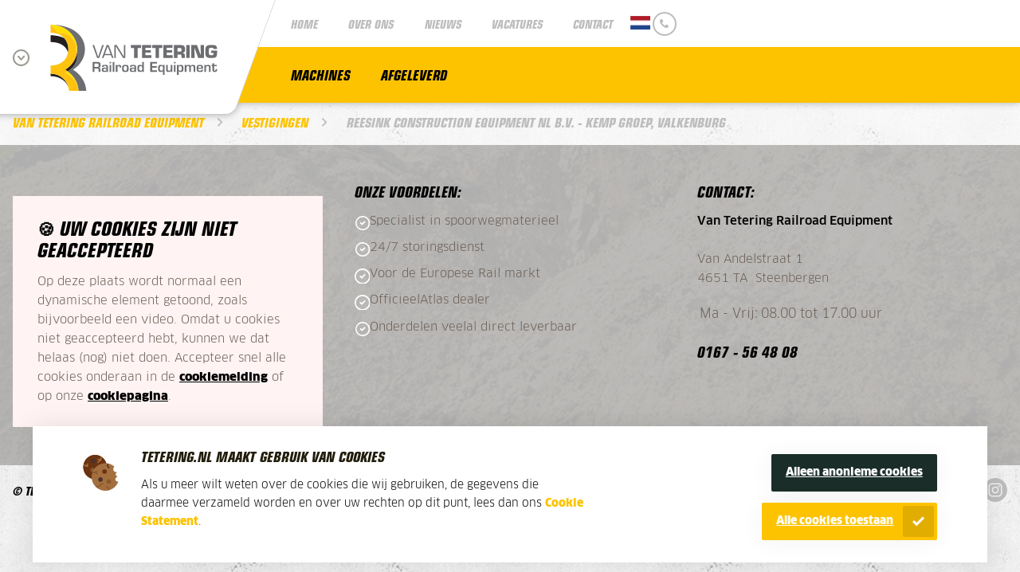

--- FILE ---
content_type: text/html; charset=UTF-8
request_url: https://tetering.nl/nl/vestigingen/hans-van-driel-valkenburg
body_size: 7919
content:

    <!DOCTYPE html>
    <html lang="nl">
    <head prefix="og: https://ogp.me/ns# article: https://ogp.me/ns/article#"><script type="text/javascript" data-no-neon async src="https://www.googletagmanager.com/gtag/js?id=G-NQSNN1MMC9&aip=1"></script>
<script type="text/javascript" data-no-neon>
window.dataLayer = window.dataLayer || [];
function gtag(){dataLayer.push(arguments);}
gtag('js', new Date());
gtag('config', 'G-NQSNN1MMC9', {anonymize_ip: true});
</script>
        <meta charset="utf-8"/><link as="style" rel="preload" href="/website/assets/dist/main.1b89d5c3.css"/><link as="script" rel="preload" href="/website/assets/dist/script.0bdae7ef.js"/><meta name="generator" content="Neon &lt;eresults.nl&gt;"/><meta name="robots" content="all"/><link type="image/png" rel="shortcut icon" href="/files/_thumbnail/9729/a0a654bde7d3_logo_r_tetering_favicon.png"/><link hreflang="en" rel="alternate" href="https://tetering.nl/en/locations/hans-van-driel-b-v-valkenburg"/><link hreflang="nl" rel="alternate" href="https://tetering.nl/nl/vestigingen/hans-van-driel-valkenburg"/><link hreflang="x-default" rel="alternate" href="https://tetering.nl/nl/vestigingen/hans-van-driel-valkenburg"/><meta property="og:site_name" content="Van Tetering Railroad Equipment"/><meta property="og:title" content="Reesink Construction Equipment NL B.V. - Kemp Groep, Valkenburg"/><meta property="og:url" content="https://tetering.nl/nl/vestigingen/hans-van-driel-valkenburg"/><meta name="twitter:card" content="summary"/><meta name="twitter:title" content="Reesink Construction Equipment NL B.V. - Kemp Groep, Valkenburg"/><meta property="og:type" content="article"/><meta property="article:tag" content="Kemp Groep"/><script type="application/ld+json">{"@context":"https:\/\/schema.org","@type":"LocalBusiness","name":"Van Tetering Railroad Equipment","image":"https:\/\/tetering.nl\/nl\/files\/_thumbnail\/9585\/4f53cda18c2b_rce_logo_van_tetering_ontwerp_def.svg","@id":"https:\/\/tetering.nl\/nl\/","url":"https:\/\/tetering.nl\/nl\/","email":"info@tetering.nl","telephone":"+31 (0)167 56 48 08","address":{"@type":"PostalAddress","streetAddress":"Van Andelstraat 1","addressLocality":"Steenbergen","postalCode":"4651 TA","addressCountry":"NL"}}</script>
        <meta name="viewport" content="width=device-width, initial-scale=1.0, maximum-scale=2.0, user-scalable=yes"/>

        <title>Reesink Construction Equipment NL B.V. - Kemp Groep, Valkenburg - Van Tetering Railroad Equipment</title>

        <style type="text/css">
            .preload, .preload * {
                -webkit-transition: none !important;
                -moz-transition: none !important;
                -ms-transition: none !important;
                -o-transition: none !important;
            }
        </style>

        <link rel="stylesheet" href="/website/assets/dist/main.1b89d5c3.css" type="text/css"/>
        
    </head>

    <body class="preload layout-offices_child theme-tetering">
    <script type="text/json" id="_app_data_">{"locale":"nl","locales":["nl","en"],"page":{"type":"page","title":"Reesink Construction Equipment NL B.V. - Kemp Groep, Valkenburg","id":"2b839c22-8bf2-11e7-81f2-52540081974f","blueprint":{"field_definitions":[{"id":"b163fea4-8bd5-11e7-81f2-52540081974f","name":"lat","display_name":"Latitude","translatable":false,"position":1},{"id":"b164163d-8bd5-11e7-81f2-52540081974f","name":"long","display_name":"Longitude","translatable":false,"position":2},{"id":"2f92e57b-8bf7-11e7-81f2-52540081974f","name":"image","display_name":"Afbeelding","translatable":false,"position":3},{"id":"7db47420-8c92-11e7-bd6b-52540081974f","name":"zip","display_name":"Postcode + plaats","translatable":false,"position":4},{"id":"7db487f9-8c92-11e7-bd6b-52540081974f","name":"country","display_name":"Land","translatable":false,"position":5},{"id":"1ecd7573-8656-6ff8-ad6b-b7c8d3b76c28","name":"geo_location","display_name":"Geo locatie","translatable":false,"position":6},{"id":"7db4604b-8c92-11e7-bd6b-52540081974f","name":"address","display_name":"Straat + huisnummer","translatable":false,"position":7},{"id":"7db49abd-8c92-11e7-bd6b-52540081974f","name":"phone","display_name":"Telefoonnummer","translatable":false,"position":8},{"id":"7db4ae30-8c92-11e7-bd6b-52540081974f","name":"mail","display_name":"E-mailadres","translatable":false,"position":9},{"id":"186a39d4-8c93-11e7-bd6b-52540081974f","name":"website","display_name":"Website","translatable":false,"position":10},{"id":"d1e4fdfa-92df-11e7-bd6b-52540081974f","name":"marker","display_name":"Marker [tetering | kemp | hans | bruycker | bomag]","translatable":false,"position":11},{"id":"4990911d-92e4-11e7-bd6b-52540081974f","name":"message","display_name":"Message","translatable":true,"position":12},{"id":"79d7f5db-1183-11e8-bd9d-5254005e9e8c","name":"top_marker","display_name":"top marker","translatable":false,"position":13}],"id":"f8d8238a-8bd4-11e7-81f2-52540081974f","name":"offices","child_name":"offices_child","sort_by":"position"},"collection":{"id":"11150321-c93b-11e7-931a-5254005e9e8c","blueprint":{"field_definitions":[{"id":"b163fea4-8bd5-11e7-81f2-52540081974f","name":"lat","display_name":"Latitude","translatable":false,"position":1},{"id":"b164163d-8bd5-11e7-81f2-52540081974f","name":"long","display_name":"Longitude","translatable":false,"position":2},{"id":"2f92e57b-8bf7-11e7-81f2-52540081974f","name":"image","display_name":"Afbeelding","translatable":false,"position":3},{"id":"7db47420-8c92-11e7-bd6b-52540081974f","name":"zip","display_name":"Postcode + plaats","translatable":false,"position":4},{"id":"7db487f9-8c92-11e7-bd6b-52540081974f","name":"country","display_name":"Land","translatable":false,"position":5},{"id":"1ecd7573-8656-6ff8-ad6b-b7c8d3b76c28","name":"geo_location","display_name":"Geo locatie","translatable":false,"position":6},{"id":"7db4604b-8c92-11e7-bd6b-52540081974f","name":"address","display_name":"Straat + huisnummer","translatable":false,"position":7},{"id":"7db49abd-8c92-11e7-bd6b-52540081974f","name":"phone","display_name":"Telefoonnummer","translatable":false,"position":8},{"id":"7db4ae30-8c92-11e7-bd6b-52540081974f","name":"mail","display_name":"E-mailadres","translatable":false,"position":9},{"id":"186a39d4-8c93-11e7-bd6b-52540081974f","name":"website","display_name":"Website","translatable":false,"position":10},{"id":"d1e4fdfa-92df-11e7-bd6b-52540081974f","name":"marker","display_name":"Marker [tetering | kemp | hans | bruycker | bomag]","translatable":false,"position":11},{"id":"4990911d-92e4-11e7-bd6b-52540081974f","name":"message","display_name":"Message","translatable":true,"position":12},{"id":"79d7f5db-1183-11e8-bd9d-5254005e9e8c","name":"top_marker","display_name":"top marker","translatable":false,"position":13}],"id":"f8d8238a-8bd4-11e7-81f2-52540081974f","name":"offices","child_name":"offices_child","sort_by":"position"}},"published_at":"2017-08-28T13:09:48+02:00","translations":{"en":{"id":"17242bdf-a2a1-11eb-a5a0-52540081974f","title":"Hans van Driel B.V., Valkenburg"},"nl":{"id":"2b8caf22-8bf2-11e7-81f2-52540081974f","title":"Reesink Construction Equipment NL B.V. - Kemp Groep, Valkenburg"}},"fields":[{"id":"1724042b-a2a1-11eb-a5a0-52540081974f"},{"id":"1ecd84b4-d713-6f2c-b25f-713816c8e727"},{"id":"2b8c97f2-8bf2-11e7-81f2-52540081974f"},{"id":"2b8c9c39-8bf2-11e7-81f2-52540081974f"},{"id":"33b9be54-73cd-11e8-a655-5254005e9e8c"},{"id":"406254ff-92e0-11e7-bd6b-52540081974f"},{"id":"40625bfa-92e0-11e7-bd6b-52540081974f"},{"id":"ac5eddce-92f4-11e7-bd6b-52540081974f"},{"id":"ac5ee362-92f4-11e7-bd6b-52540081974f"},{"id":"eb52b6c9-8c92-11e7-bd6b-52540081974f"},{"id":"eb52bb5f-8c92-11e7-bd6b-52540081974f"},{"id":"eb52bf03-8c92-11e7-bd6b-52540081974f"},{"id":"eb52c26b-8c92-11e7-bd6b-52540081974f"},{"id":"eb52c5c1-8c92-11e7-bd6b-52540081974f"},{"id":"eb52c995-8c92-11e7-bd6b-52540081974f"}],"is_homepage":false,"is_not_found_page":false,"path":"vestigingen\/hans-van-driel-valkenburg","filters":null,"url":"\/nl\/vestigingen\/hans-van-driel-valkenburg"}}</script><!--[if lte IE 9]><script src="//cdn.polyfill.io/v2/polyfill.min.js"></script><![endif]--><script type="text/javascript" src="/_system/assets/runtime.df1ca42b.js"></script><script type="text/javascript">document.body.classList.remove('preload')</script>
    <div class="site-header">
        <div class="site-header__brands">
            <div class="site-header__sibling-website-trigger"></div>

            <div class="site-header__sibling-websites brand-siblings" hidden>
    <h3 class="brand-siblings__title">
        Bezoek ook
    </h3>
            <a href="https://www.kemp-groep.nl" class="brand-siblings__sibling sibling">
            Kemp Groep
        </a>
            <a href="https://huurstuur.nl/" class="brand-siblings__sibling sibling">
            Huur&amp;Stuur
        </a>
            <a href="https://debruycker-kemp.be/nl-be" class="brand-siblings__sibling sibling">
            De Bruycker-Kemp
        </a>
            <a href="https://dbkrental.be/" class="brand-siblings__sibling sibling">
            DBK Rental
        </a>
            <a href="https://markonmachinery.nl" class="brand-siblings__sibling sibling">
            Markon Machinery
        </a>
    </div>

                            <a href="/" id="logo" class="site-header__logo-wrapper">
                    <svg class="site-header__logo" xmlns="http://www.w3.org/2000/svg" id="Laag_1" width="65.56mm" height="26mm" viewBox="0 0 185.85 73.7"><defs><style>.cls-1{fill:#ffc20e;}.cls-2{fill:#6d6e71;}.cls-3{fill:#fd0;}.cls-4{fill:#231f20;}</style></defs><path class="cls-2" d="M24.91,50.13c8.08-4.87,13.41-13.28,13.41-22.84C38.32,12.22,24.61,0,0,0,16.37,0,29.63,12.22,29.63,27.29c0,1.33-.11,2.64-.31,3.92,.21,1.08,.31,2.19,.31,3.31,0,7.02-4.13,13.3-10.62,17.48,6.42,4.78,10.95,11.75,11.88,19.32,.11,.78,.19,1.57,.19,2.37h8.68c-.19-9.55-6.26-18.42-14.86-23.57Z"></path><g><path class="cls-4" d="M0,54.61v2.73H0c11.22,.01,18.86,6.84,20.27,13.99-1.41-8.55-9.06-16.72-20.27-16.72Z"></path><path class="cls-4" d="M19.41,31.25c.25-1.28,.38-2.61,.38-3.96,0-4.64-1.53-9.03-4.58-12.34-4.45-2.05-9.65-3.23-15.21-3.23v7.58c11.38,0,17.84,5.33,19.41,11.96Z"></path><path class="cls-4" d="M16.22,50.13c.97,.58,1.9,1.21,2.8,1.88,6.49-4.18,10.62-10.46,10.62-17.48,0-1.12-.11-2.23-.31-3.31-1.24,7.91-6.15,14.72-13.1,18.92Z"></path></g><g><path class="cls-3" d="M19.01,52.01c-.89,.57-1.82,1.11-2.8,1.6,7.88,3.94,13.62,10.51,14.67,17.72-.92-7.57-5.46-14.54-11.88-19.32Z"></path><path class="cls-3" d="M28.48,27.29c0,.3,0,.59-.02,.88,.37,.99,.66,2,.86,3.04,.2-1.28,.31-2.59,.31-3.92C29.63,12.22,16.37,0,0,0L8.69,9.07c13.21,0,19.79,8.58,19.79,18.23Z"></path></g><path class="cls-1" d="M30.89,71.33c-1.05-7.21-6.79-13.78-14.67-17.72,.97-.49,1.91-1.03,2.8-1.6-.9-.67-1.83-1.3-2.8-1.88,6.95-4.19,11.86-11.01,13.1-18.92-.2-1.04-.49-2.05-.86-3.04,.01-.29,.02-.59,.02-.88,0-9.64-6.58-18.23-19.79-18.23L0,0V9.07c6.85,0,11.92,2.31,15.21,5.88,3.05,3.31,4.58,7.7,4.58,12.34,0,1.35-.13,2.68-.38,3.96-1.57,7.99-8.03,14.27-19.41,14.27v9.09c11.22,0,18.86,8.17,20.27,16.72,.16,.79,.24,1.58,.24,2.37h10.57c0-.8-.08-1.59-.19-2.37Z"></path><g><path class="cls-2" d="M59.31,22.71l-5.07,14.3h-2.31l-5.11-14.3h1.74l4.5,13.06h.06l4.46-13.06h1.74Z"></path><path class="cls-2" d="M60.14,33.98l-1.11,3.03h-1.7l5.21-14.3h2.29l5.34,14.3h-1.68l-1.13-3.03h-7.23Zm3.59-9.94l-3.15,8.6h6.33l-3.18-8.6Z"></path><path class="cls-2" d="M83.47,37.01h-2.65l-8.03-12.97h-.04v12.97h-1.62v-14.3h2.67l8.01,13.06h.04v-13.06h1.62v14.3Z"></path><path class="cls-2" d="M97.06,37.01h-3.81v-10.98h-3.66v-3.32h11.33v3.32h-3.85v10.98Z"></path><path class="cls-2" d="M105.78,28.45h6.1v2.65h-6.1v2.78h6.64v3.13h-10.45v-14.3h10.32v3.13h-6.5v2.61Z"></path><path class="cls-2" d="M120.91,37.01h-3.81v-10.98h-3.66v-3.32h11.33v3.32h-3.85v10.98Z"></path><path class="cls-2" d="M129.63,28.45h6.1v2.65h-6.1v2.78h6.64v3.13h-10.45v-14.3h10.32v3.13h-6.5v2.61Z"></path><path class="cls-2" d="M137.73,22.71h7.36c3.3,.06,4.92,.76,4.92,4.33,0,2.38,0,3.78-2.71,4.4v.15c1.56,.06,2.57,.92,2.57,2.54v2.88h-3.81v-2c.04-1.07-.42-1.79-1.56-1.79h-2.96v3.8h-3.81v-14.3Zm6.77,7.19c1.64,0,1.58-.61,1.58-2.23,0-1.28-.32-1.64-1.58-1.64h-2.96v3.87h2.96Z"></path><path class="cls-2" d="M155.18,37.01h-3.81v-14.3h3.81v14.3Z"></path><path class="cls-2" d="M160.75,37.01h-3.81v-14.3h6.45l4.1,10.98h.15l-.23-10.98h3.81v14.3h-6.5l-4.04-10.98h-.15l.23,10.98Z"></path><path class="cls-2" d="M181.93,27.15c-.08-1.45-1.32-1.43-2.46-1.43-2.75,0-2.82,.84-2.86,3.15v2.33c0,2.54,.88,2.8,2.86,2.8s2.46-.44,2.46-2.42h-2.63v-2.65h6.5v2.5c0,4.82-1.22,5.7-6.33,5.7-4.5,0-6.79-.76-6.79-5.4v-3.7c0-4.73,2.59-5.43,6.79-5.43,3.7,0,6.33,.02,6.33,4.56h-3.87Z"></path></g><g><path class="cls-2" d="M48.9,48.92v3.65h-2.12v-11.05h5.64c2.42,.06,3.34,.81,3.34,3.31,0,1.64-.09,2.83-1.96,3.11v.06c1.5,.13,1.87,.94,1.87,2.5v2.06h-2.12v-2.06c0-.93-.38-1.58-1.4-1.59h-3.26Zm2.8-1.81c1.56,0,1.94-.31,1.94-1.93s-.28-1.84-1.8-1.84h-2.95v3.77h2.8Z"></path><path class="cls-2" d="M62.34,51.6h-.04c-.37,1.03-1.5,1.06-2.4,1.06-1.75,0-2.89-.37-2.89-2.46,0-1.86,.97-2.37,2.89-2.37,.94,0,1.87,.01,2.31,.88h.06v-1c0-1.25-.1-1.69-1.65-1.69-.81,0-1.46,.07-1.46,1.08h-1.86c0-2.25,1.55-2.34,3.31-2.34,2.48,0,3.51,.38,3.51,2.98v4.85h-1.86l.07-.97Zm-3.48-1.4c0,1.09,.44,1.19,1.69,1.19,.99,0,1.71-.09,1.71-1.19s-.8-1.1-1.71-1.1-1.69,0-1.69,1.1Z"></path><path class="cls-2" d="M67.64,43.1h-1.86v-1.58h1.86v1.58Zm0,9.47h-1.86v-7.73h1.86v7.73Z"></path><path class="cls-2" d="M71.14,52.58h-1.86v-11.05h1.86v11.05Z"></path><path class="cls-2" d="M74.58,44.84l-.04,1.02h.07c.37-.85,1.16-1.1,2.06-1.1,1.64,0,2.03,.97,2.03,2.43v.62h-1.74v-.4c0-.78-.07-1.24-.94-1.24-1.1,0-1.43,.63-1.4,1.64v4.77h-1.86v-7.73h1.81Z"></path><path class="cls-2" d="M87.06,48.72c0,2.99-.41,3.95-3.64,3.95s-3.64-.96-3.64-3.95,.41-3.96,3.64-3.96,3.64,.96,3.64,3.96Zm-5.42,.01c0,2.06,.13,2.52,1.78,2.52s1.78-.46,1.78-2.52-.13-2.56-1.78-2.56-1.78,.47-1.78,2.56Z"></path><path class="cls-2" d="M93.66,51.6h-.04c-.37,1.03-1.5,1.06-2.4,1.06-1.75,0-2.89-.37-2.89-2.46,0-1.86,.97-2.37,2.89-2.37,.94,0,1.87,.01,2.31,.88h.06v-1c0-1.25-.1-1.69-1.65-1.69-.81,0-1.46,.07-1.46,1.08h-1.86c0-2.25,1.55-2.34,3.31-2.34,2.48,0,3.51,.38,3.51,2.98v4.85h-1.86l.07-.97Zm-3.48-1.4c0,1.09,.44,1.19,1.69,1.19,.99,0,1.71-.09,1.71-1.19s-.8-1.1-1.71-1.1-1.69,0-1.69,1.1Z"></path><path class="cls-2" d="M102.33,51.41h-.06c-.47,1.02-1.33,1.25-2.42,1.25-2.87,0-2.96-1.81-2.96-4.18s.31-3.73,2.96-3.73c.94,0,1.93,.18,2.33,1.12h.07v-4.35h1.86v11.05h-1.86l.07-1.16Zm-3.58-2.93c0,1.75-.04,2.77,1.65,2.77,1.9,0,1.83-.93,1.83-2.77,0-1.65-.22-2.31-1.83-2.31-1.28,0-1.65,.37-1.65,2.31Z"></path><path class="cls-2" d="M113.34,46.1h5.17v1.74h-5.17v2.93h5.49v1.81h-7.62v-11.05h7.57v1.81h-5.45v2.75Z"></path><path class="cls-2" d="M127.27,55.92h-1.86v-4.38h-.07c-.4,.94-1.38,1.12-2.33,1.12-2.65,0-2.96-1.46-2.96-3.73s.09-4.18,2.96-4.18c1.09,0,1.94,.24,2.42,1.25h.06l-.07-1.16h1.86v11.08Zm-5.36-7.44c0,1.75-.04,2.77,1.65,2.77,1.9,0,1.86-.93,1.86-2.77,0-1.65-.25-2.31-1.86-2.31-1.28,0-1.65,.37-1.65,2.31Z"></path><path class="cls-2" d="M134.07,52.58v-1.19h-.06c-.43,1.03-1.38,1.28-2.45,1.28-1.55,0-2.58-.53-2.59-2.22v-5.6h1.86v4.88c0,1.1,.1,1.53,1.3,1.53,1.43,0,1.89-.6,1.89-1.94v-4.46h1.86v7.73h-1.8Z"></path><path class="cls-2" d="M139.38,43.1h-1.86v-1.58h1.86v1.58Zm0,9.47h-1.86v-7.73h1.86v7.73Z"></path><path class="cls-2" d="M142.79,46.01h.06c.47-1.02,1.33-1.25,2.42-1.25,2.87,0,2.96,1.81,2.96,4.18s-.31,3.73-2.96,3.73c-.94,0-1.93-.18-2.33-1.12h-.07v4.38h-1.86v-11.08h1.86l-.07,1.16Zm3.58,2.93c0-1.75,.04-2.77-1.65-2.77-1.9,0-1.86,.93-1.86,2.77,0,1.65,.25,2.31,1.86,2.31,1.28,0,1.65-.37,1.65-2.31Z"></path><path class="cls-2" d="M151.54,44.84v1.12h.06c.41-.99,1.46-1.21,2.43-1.21s2.09,.25,2.3,1.37h.06c.35-1.08,1.41-1.37,2.45-1.37,2,0,2.67,.69,2.67,2.59v5.23h-1.86v-5.05c-.04-.97-.28-1.36-1.3-1.36-1.5,0-1.8,.68-1.8,2.05v4.36h-1.86v-5.05c-.04-.97-.28-1.36-1.3-1.36-1.5,0-1.8,.68-1.8,2.05v4.36h-1.86v-7.73h1.8Z"></path><path class="cls-2" d="M170.16,50.12c0,2.43-1.4,2.55-3.61,2.55-2.96,0-3.57-.94-3.57-3.93,0-2.77,.44-3.98,3.57-3.98s3.61,.93,3.61,4.3h-5.32c0,1.66,.04,2.2,1.71,2.2,1.03,0,1.75,.01,1.75-1.13h1.86Zm-1.86-2.24c0-1.59-.24-1.71-1.75-1.71-1.61,0-1.71,.34-1.71,1.71h3.46Z"></path><path class="cls-2" d="M173.49,44.84v1.16h.06c.41-1.13,1.34-1.25,2.43-1.25,2.03,0,2.65,.84,2.65,2.73v5.1h-1.86v-4.91c0-1.12-.25-1.5-1.44-1.5-1.62,0-1.84,.77-1.84,2.15v4.26h-1.86v-7.73h1.86Z"></path><path class="cls-2" d="M179.66,44.84h.97v-1.75h1.86v1.75h2.96v1.41h-2.96v3.96c.01,.71,.01,1.03,.8,1.03,1.05,0,.93-.83,.93-1.64h1.64c.03,2.34-.56,3.05-2.56,3.05s-2.65-.47-2.65-2.43v-3.98h-.97v-1.41Z"></path></g></svg>
                </a>
                    </div>

        <div class="site-header__panel site-header__panel-top">
            <div class="site-header__menu"><nav class="site-menu menu site-menu--is-root"><div
                class="menu__page site-menu__page   "
                data-menu="menu-dfb16fd4-d724-11e6-911b-52540081974f"><a href="/nl/"
       class="site-menu__page-link menu__page-link   "
                   >
        
        
            Home
                </a></div><div
                class="menu__page site-menu__page   "
                data-menu="menu-30afe712-d747-11e6-911b-52540081974f"><a href="/nl/over-ons"
       class="site-menu__page-link menu__page-link   "
                   >
        
        
            Over ons
                </a></div><div
                class="menu__page site-menu__page   "
                data-menu="menu-c41e5b82-e2de-11e6-911b-52540081974f"><a href="/nl/nieuws"
       class="site-menu__page-link menu__page-link   "
                   >
        
        
            Nieuws
                </a></div><div
                class="menu__page site-menu__page   "
                data-menu="menu-c8ea6eea-e2de-11e6-911b-52540081974f"><a href="/nl/vacatures"
       class="site-menu__page-link menu__page-link   "
                   >
        
        
            Vacatures
                </a></div><div
                class="menu__page site-menu__page   "
                data-menu="menu-4cf7d8a0-d747-11e6-911b-52540081974f"><a href="/nl/contact"
       class="site-menu__page-link menu__page-link   "
                   >
        
        
            Contact
                </a></div></nav><nav class="element-menu__menu  menu-responsive menu-responsive__menu--level-0"><div
                    class="menu-responsive__page menu__page  "
                    data-menu="menu-dfb16fd4-d724-11e6-911b-52540081974f"><a href="/nl/"
       class="menu-responsive__page-link menu__page-link  "
                   >Home</a></div><div
                    class="menu-responsive__page menu__page  "
                    data-menu="menu-30afe712-d747-11e6-911b-52540081974f"><a href="/nl/over-ons"
       class="menu-responsive__page-link menu__page-link  "
                   >Over ons</a></div><div
                    class="menu-responsive__page menu__page  "
                    data-menu="menu-c41e5b82-e2de-11e6-911b-52540081974f"><a href="/nl/nieuws"
       class="menu-responsive__page-link menu__page-link  "
                   >Nieuws</a></div><div
                    class="menu-responsive__page menu__page  "
                    data-menu="menu-c8ea6eea-e2de-11e6-911b-52540081974f"><a href="/nl/vacatures"
       class="menu-responsive__page-link menu__page-link  "
                   >Vacatures</a></div><div
                    class="menu-responsive__page menu__page  "
                    data-menu="menu-4cf7d8a0-d747-11e6-911b-52540081974f"><a href="/nl/contact"
       class="menu-responsive__page-link menu__page-link  "
                   >Contact</a></div></nav></div>

                            <div
        class="site-header__language circle-dropdown circle-dropdown--has-list language-selector__wrapper"><div class="language-selector__current circle-dropdown__trigger"><div class="circle-dropdown__item round-item language-selector__locale language-selector__locale--is-nl language-selector__locale--is-active language-selector__locale--is-available ">nl</div></div><div class="language-selector__select circle-dropdown__dropdown"><a class="language-selector__locale round-item circle-dropdown__item language-selector__locale--is-en  language-selector__locale--is-available " href="/en/locations/hans-van-driel-b-v-valkenburg">
                        en
                    </a></div></div>
            
            <div class="site-header__call">
                                    <div class="site-header__phone-container" hidden>
                        <a href="tel:+31167564808" class="site-header__phone-number">
                            0167 - 56 48 08
                        </a>
                    </div>
                                <div class="site-header__phone-icon icon icon--phone">
                </div>
            </div>
        </div>

        <div class="site-header__panel site-header__panel-bottom">
            <div class="site-header__menu"><nav class="site-menu menu site-menu--is-root"><div
                class="menu__page site-menu__page  menu__page--has-mega "
                data-menu="menu-1ecd7632-c657-6570-a651-bfd3f870aa07"><a href="/nl/machines"
       class="site-menu__page-link menu__page-link   "
                   >
        
        
            Machines
                </a></div><div
                class="menu__page site-menu__page   "
                data-menu="menu-265c4449-eccb-11e8-b68c-525400b2f170"><a href="/nl/afgeleverd-overzicht"
       class="site-menu__page-link menu__page-link   "
                   >
        
        
            Afgeleverd
                </a></div></nav><nav class="element-menu__menu  menu-responsive menu-responsive__menu--level-0"><div
                    class="menu-responsive__page menu__page  "
                    data-menu="menu-1ecd7632-c657-6570-a651-bfd3f870aa07"><a href="/nl/machines"
       class="menu-responsive__page-link menu__page-link  "
                   >Machines</a></div><div
                    class="menu-responsive__page menu__page  "
                    data-menu="menu-265c4449-eccb-11e8-b68c-525400b2f170"><a href="/nl/afgeleverd-overzicht"
       class="menu-responsive__page-link menu__page-link  "
                   >Afgeleverd</a></div></nav></div>

                            <div
        class="site-header__language site-header__language--mobile circle-dropdown circle-dropdown--has-list language-selector__wrapper"><div class="language-selector__current circle-dropdown__trigger"><div class="circle-dropdown__item round-item language-selector__locale language-selector__locale--is-nl language-selector__locale--is-active language-selector__locale--is-available ">nl</div></div><div class="language-selector__select circle-dropdown__dropdown"><a class="language-selector__locale round-item circle-dropdown__item language-selector__locale--is-en  language-selector__locale--is-available " href="/en/locations/hans-van-driel-b-v-valkenburg">
                        en
                    </a></div></div>
            
            <svg class="site-header__hamburger hamburger" viewBox="0 0 100 100" width="64">
                <path class="hamburger__line hamburger__line--top"
                      d="m 70,33 h -40 c 0,0 -6,1.368796 -6,8.5 0,7.131204 6,8.5013 6,8.5013 l 20,-0.0013"/>
                <path class="hamburger__line hamburger__line--middle"
                      d="m 70,50 h -40"/>
                <path class="hamburger__line hamburger__line--bottom"
                      d="m 69.575405,67.073826 h -40 c -5.592752,0 -6.873604,-9.348582 1.371031,-9.348582 8.244634,0 19.053564,21.797129 19.053564,12.274756 l 0,-40"/>
            </svg>
        </div>
    </div>

                

    <div class="sections">
                                    <div class="section--breadcrumbs breadcrumbs">
                    <div class="content">
                        <div class="element element-breadcrumbs"><a
                    class="element-breadcrumbs__crumb element-breadcrumbs__crumb--is-interactive "
                    href="/nl/"
                >Van Tetering Railroad Equipment</a><a
                    class="element-breadcrumbs__crumb element-breadcrumbs__crumb--is-interactive "
                    href="/nl/vestigingen"
                >Vestigingen</a><span class="element-breadcrumbs__crumb element-breadcrumbs__crumb--is-current-page">Reesink Construction Equipment NL B.V. - Kemp Groep, Valkenburg</span></div>
                    </div>
                </div>
                    

            
            </div>

    <div class="site-footer">
        <div class="site-footer__main">
            <div class="site-footer__content content">
                                    <div class="site-footer__column element-snippet"><p><iframe style="border: none; overflow: hidden;" data-src="https://www.facebook.com/plugins/page.php?href=https%3A%2F%2Fwww.facebook.com%2Fvanteteringrailroadequipment/%2F&amp;tabs=timeline&amp;width=340&amp;height=250&amp;small_header=true&amp;adapt_container_width=true&amp;hide_cover=false&amp;show_facepile=false&amp;appId=324305091250218" width="340" height="300" frameborder="0" scrolling="no" data-cookieconsent="marketing"></iframe><div class="cookieconsent-placeholder cookieconsent-optout-marketing"><div style="background-color: #fff3f3; padding: 25px 30px; border: 1px solid #fff1f1;">
<h3><span style="font-style: normal; font-size: .8em;">🍪</span> Uw cookies zijn niet geaccepteerd</h3>
<p>Op deze plaats wordt normaal een dynamische element getoond, zoals bijvoorbeeld een video. Omdat u cookies niet geaccepteerd hebt, kunnen we dat helaas (nog) niet doen. Accepteer snel alle cookies onderaan in de <a style="text-decoration: underline;" href="javascript:CookieConsent.renew();CookieDeclaration.SetUserStatusLabel();">cookiemelding</a> of op onze <a style="text-decoration: underline;" href="/juridisch/cookie-statement" target="_blank" rel="noopener">cookiepagina</a>.</p>
</div></div></p></div>
                
                <div class="site-footer__column element element-text"><h4 class="title">Onze voordelen:</h4><ul class="checklist"><li>Specialist in spoorwegmaterieel</li><li><span>24/7 storingsdienst</span></li><li><span>Voor de Europese Rail markt</span></li><li>Officieel <span>Atlas dealer</span></li><li><span>Onderdelen veelal direct leverbaar</span></li></ul></div>

                                    <div class="site-footer__column element element-text"><h4 class="title">Contact:</h4><p class="vcard"><strong class="org"><span> Van Tetering Railroad Equipment</span></strong><br /><br />Van Andelstraat 1 <br />4651 TA  Steenbergen</p><table class="hours"><tbody><tr><td>Ma - Vrij:</td><td>08.00 tot 17.00 uur</td></tr></tbody></table><h4 class="tel"><a href="tel:0167564808" rel="href">0167 - 56 48 08</a></h4></div>
                            </div>
        </div>

        <div class="site-footer__legal">
            <div class="site-footer__content content">
                <div class="site-footer__copyright">
                                            &copy; Tetering
                                    </div>

                <div class="site-footer__menu-legal element-menu menu-legal"><nav class="menu-legal__menu menu-legal__menu--level-0 menu"><div
                class="menu__page menu-legal__page  "><a class="menu__page-link menu-legal__page-link "
                   href="/nl/juridisch/privacy" >Privacy                </a></div><div
                class="menu__page menu-legal__page  "><a class="menu__page-link menu-legal__page-link "
                   href="/nl/juridisch/cookiebeleid" >Cookiebeleid                </a></div><div
                class="menu__page menu-legal__page  "><a class="menu__page-link menu-legal__page-link "
                   href="/nl/juridisch/disclaimer" >Disclaimer                </a></div><div
                class="menu__page menu-legal__page  "><a class="menu__page-link menu-legal__page-link "
                   href="/nl/juridisch/sitemap" >Sitemap                </a></div></nav></div>

                <div class="site-footer__socials element-snippet"><div class="socials"><a href="https://www.facebook.com/vanteteringrailroadequipment/" target="_blank" class="socials__platform socials__platform--facebook"></a><a href="https://www.linkedin.com/company/66308338/" target="_blank" class="socials__platform socials__platform--linkedin"></a><a href="https://www.youtube.com/channel/UCATSMlgMOTrYmz_4AgUIPrw" target="_blank" class="socials__platform socials__platform--youtube"></a><a href="https://www.instagram.com/van_tetering/" target="_blank" class="socials__platform socials__platform--instagram"></a></div></div>
            </div>
        </div>
    </div>

    <div class="menu-responsive-container" id="menu-responsive-container"></div>

    
    <script type="text/javascript"> window.basePath = ''</script>

    
        <script src="/website/assets/dist/script.0bdae7ef.js"></script>
    <script type="text/javascript" src="https://consent.cookiebot.com/uc.js?cbid=4708be61-6705-4cc4-bbe9-5e2e00c65137" id="CookieConsent" async data-no-neon></script>
    <script>
(function(g,e,o,t,a,r,ge,tl,y){
s=function(){var def='geotargetlygeocontent1667828276119_default',len=g.getElementsByClassName(def).length;
if(len>0){for(i=0;i<len;i++){g.getElementsByClassName(def)[i].style.display='inline';}}};
t=g.getElementsByTagName(e)[0];y=g.createElement(e);
y.async=true;y.src='https://g1584674684.co/gc?winurl='+encodeURIComponent(window.location)+'&refurl='+g.referrer+'&id=-NGHIxhL8bYxySPU709E';
t.parentNode.insertBefore(y,t);y.onerror=function(){s()};
})(document,'script');
</script>
<noscript><style>.geotargetlygeocontent1667828276119_default{display:inline !important}</style></noscript></body>
    </html>


--- FILE ---
content_type: text/css
request_url: https://tetering.nl/website/assets/dist/main.1b89d5c3.css
body_size: 26177
content:
@charset "UTF-8";@import url(https://p.typekit.net/p.css?s=1&k=ybk5orw&ht=tk&f=25750.25753.25761.25763.25764.25765.25766.25768.25751.25754.25755.25756&a=96262813&app=typekit&e=css);
/*!
 * baguetteBox.js
 * @author  feimosi
 * @version %%INJECT_VERSION%%
 * @url https://github.com/feimosi/baguetteBox.js
 */#baguetteBox-overlay{background-color:#222;background-color:rgba(0,0,0,.8);display:none;height:100%;left:0;opacity:0;overflow:hidden;position:fixed;top:0;transition:opacity .5s ease;width:100%;z-index:1000000}#baguetteBox-overlay.visible{opacity:1}#baguetteBox-overlay .full-image{display:inline-block;height:100%;position:relative;text-align:center;width:100%}#baguetteBox-overlay .full-image figure{display:inline;height:100%;margin:0}#baguetteBox-overlay .full-image img{box-shadow:0 0 8px rgba(0,0,0,.6);display:inline-block;height:auto;max-height:100%;max-width:100%;vertical-align:middle;width:auto}#baguetteBox-overlay .full-image figcaption{background-color:#000;background-color:rgba(0,0,0,.6);bottom:0;color:#ccc;display:block;font-family:sans-serif;line-height:1.8;position:absolute;text-align:center;white-space:normal;width:100%}#baguetteBox-overlay .full-image:before{content:"";display:inline-block;height:50%;margin-right:-1px;width:1px}#baguetteBox-slider{height:100%;left:0;position:absolute;top:0;transition:left .4s ease,transform .4s ease;white-space:nowrap;width:100%}#baguetteBox-slider.bounce-from-right{animation:bounceFromRight .4s ease-out}#baguetteBox-slider.bounce-from-left{animation:bounceFromLeft .4s ease-out}@keyframes bounceFromRight{0%{margin-left:0}50%{margin-left:-30px}to{margin-left:0}}@keyframes bounceFromLeft{0%{margin-left:0}50%{margin-left:30px}to{margin-left:0}}.baguetteBox-button#next-button,.baguetteBox-button#previous-button{height:60px;top:50%;top:calc(50% - 30px);width:44px}.baguetteBox-button{background-color:#323232;background-color:rgba(50,50,50,.5);border:0;border-radius:15%;color:#ddd;cursor:pointer;font:1.6em sans-serif;margin:0;outline:none;padding:0;position:absolute;transition:background-color .4s ease}.baguetteBox-button:focus,.baguetteBox-button:hover{background-color:rgba(50,50,50,.9)}.baguetteBox-button#next-button{right:2%}.baguetteBox-button#previous-button{left:2%}.baguetteBox-button#close-button{height:30px;right:2%;right:calc(2% + 6px);top:20px;width:30px}.baguetteBox-button svg{left:0;position:absolute;top:0}.baguetteBox-spinner{display:inline-block;height:40px;left:50%;margin-left:-20px;margin-top:-20px;position:absolute;top:50%;width:40px}.baguetteBox-double-bounce1,.baguetteBox-double-bounce2{animation:bounce 2s ease-in-out infinite;background-color:#fff;border-radius:50%;height:100%;left:0;opacity:.6;position:absolute;top:0;width:100%}.baguetteBox-double-bounce2{animation-delay:-1s}@keyframes bounce{0%,to{transform:scale(0)}50%{transform:scale(1)}}.embedtool{height:0;max-width:100%;overflow:hidden;padding-top:56%;position:relative}.embedtool embed,.embedtool iframe,.embedtool object{height:100%;left:0;position:absolute;top:0;width:100%}.embedtool .fluid-vids{position:static!important}@font-face{font-family:swiper-icons;font-style:normal;font-weight:400;src:url("data:application/font-woff;charset=utf-8;base64, [base64]//wADZ2x5ZgAAAywAAADMAAAD2MHtryVoZWFkAAABbAAAADAAAAA2E2+eoWhoZWEAAAGcAAAAHwAAACQC9gDzaG10eAAAAigAAAAZAAAArgJkABFsb2NhAAAC0AAAAFoAAABaFQAUGG1heHAAAAG8AAAAHwAAACAAcABAbmFtZQAAA/gAAAE5AAACXvFdBwlwb3N0AAAFNAAAAGIAAACE5s74hXjaY2BkYGAAYpf5Hu/j+W2+MnAzMYDAzaX6QjD6/4//Bxj5GA8AuRwMYGkAPywL13jaY2BkYGA88P8Agx4j+/8fQDYfA1AEBWgDAIB2BOoAeNpjYGRgYNBh4GdgYgABEMnIABJzYNADCQAACWgAsQB42mNgYfzCOIGBlYGB0YcxjYGBwR1Kf2WQZGhhYGBiYGVmgAFGBiQQkOaawtDAoMBQxXjg/wEGPcYDDA4wNUA2CCgwsAAAO4EL6gAAeNpj2M0gyAACqxgGNWBkZ2D4/wMA+xkDdgAAAHjaY2BgYGaAYBkGRgYQiAHyGMF8FgYHIM3DwMHABGQrMOgyWDLEM1T9/w8UBfEMgLzE////P/5//f/V/xv+r4eaAAeMbAxwIUYmIMHEgKYAYjUcsDAwsLKxc3BycfPw8jEQA/[base64]/uznmfPFBNODM2K7MTQ45YEAZqGP81AmGGcF3iPqOop0r1SPTaTbVkfUe4HXj97wYE+yNwWYxwWu4v1ugWHgo3S1XdZEVqWM7ET0cfnLGxWfkgR42o2PvWrDMBSFj/IHLaF0zKjRgdiVMwScNRAoWUoH78Y2icB/yIY09An6AH2Bdu/UB+yxopYshQiEvnvu0dURgDt8QeC8PDw7Fpji3fEA4z/PEJ6YOB5hKh4dj3EvXhxPqH/SKUY3rJ7srZ4FZnh1PMAtPhwP6fl2PMJMPDgeQ4rY8YT6Gzao0eAEA409DuggmTnFnOcSCiEiLMgxCiTI6Cq5DZUd3Qmp10vO0LaLTd2cjN4fOumlc7lUYbSQcZFkutRG7g6JKZKy0RmdLY680CDnEJ+UMkpFFe1RN7nxdVpXrC4aTtnaurOnYercZg2YVmLN/d/gczfEimrE/fs/bOuq29Zmn8tloORaXgZgGa78yO9/cnXm2BpaGvq25Dv9S4E9+5SIc9PqupJKhYFSSl47+Qcr1mYNAAAAeNptw0cKwkAAAMDZJA8Q7OUJvkLsPfZ6zFVERPy8qHh2YER+3i/BP83vIBLLySsoKimrqKqpa2hp6+jq6RsYGhmbmJqZSy0sraxtbO3sHRydnEMU4uR6yx7JJXveP7WrDycAAAAAAAH//wACeNpjYGRgYOABYhkgZgJCZgZNBkYGLQZtIJsFLMYAAAw3ALgAeNolizEKgDAQBCchRbC2sFER0YD6qVQiBCv/H9ezGI6Z5XBAw8CBK/m5iQQVauVbXLnOrMZv2oLdKFa8Pjuru2hJzGabmOSLzNMzvutpB3N42mNgZGBg4GKQYzBhYMxJLMlj4GBgAYow/P/PAJJhLM6sSoWKfWCAAwDAjgbRAAB42mNgYGBkAIIbCZo5IPrmUn0hGA0AO8EFTQAA") format("woff")}:root{--swiper-theme-color:#007aff}.swiper{list-style:none;margin-left:auto;margin-right:auto;overflow:hidden;padding:0;position:relative;z-index:1}.swiper-vertical>.swiper-wrapper{flex-direction:column}.swiper-wrapper{box-sizing:content-box;display:flex;height:100%;position:relative;transition-property:transform;width:100%;z-index:1}.swiper-android .swiper-slide,.swiper-wrapper{transform:translateZ(0)}.swiper-pointer-events{touch-action:pan-y}.swiper-pointer-events.swiper-vertical{touch-action:pan-x}.swiper-slide{flex-shrink:0;height:100%;position:relative;transition-property:transform;width:100%}.swiper-slide-invisible-blank{visibility:hidden}.swiper-autoheight,.swiper-autoheight .swiper-slide{height:auto}.swiper-autoheight .swiper-wrapper{align-items:flex-start;transition-property:transform,height}.swiper-backface-hidden .swiper-slide{backface-visibility:hidden;transform:translateZ(0)}.swiper-3d,.swiper-3d.swiper-css-mode .swiper-wrapper{perspective:1200px}.swiper-3d .swiper-cube-shadow,.swiper-3d .swiper-slide,.swiper-3d .swiper-slide-shadow,.swiper-3d .swiper-slide-shadow-bottom,.swiper-3d .swiper-slide-shadow-left,.swiper-3d .swiper-slide-shadow-right,.swiper-3d .swiper-slide-shadow-top,.swiper-3d .swiper-wrapper{transform-style:preserve-3d}.swiper-3d .swiper-slide-shadow,.swiper-3d .swiper-slide-shadow-bottom,.swiper-3d .swiper-slide-shadow-left,.swiper-3d .swiper-slide-shadow-right,.swiper-3d .swiper-slide-shadow-top{height:100%;left:0;pointer-events:none;position:absolute;top:0;width:100%;z-index:10}.swiper-3d .swiper-slide-shadow{background:rgba(0,0,0,.15)}.swiper-3d .swiper-slide-shadow-left{background-image:linear-gradient(270deg,rgba(0,0,0,.5),transparent)}.swiper-3d .swiper-slide-shadow-right{background-image:linear-gradient(90deg,rgba(0,0,0,.5),transparent)}.swiper-3d .swiper-slide-shadow-top{background-image:linear-gradient(0deg,rgba(0,0,0,.5),transparent)}.swiper-3d .swiper-slide-shadow-bottom{background-image:linear-gradient(180deg,rgba(0,0,0,.5),transparent)}.swiper-css-mode>.swiper-wrapper{overflow:auto;scrollbar-width:none;-ms-overflow-style:none}.swiper-css-mode>.swiper-wrapper::-webkit-scrollbar{display:none}.swiper-css-mode>.swiper-wrapper>.swiper-slide{scroll-snap-align:start start}.swiper-horizontal.swiper-css-mode>.swiper-wrapper{scroll-snap-type:x mandatory}.swiper-vertical.swiper-css-mode>.swiper-wrapper{scroll-snap-type:y mandatory}.swiper-centered>.swiper-wrapper:before{content:"";flex-shrink:0;order:9999}.swiper-centered.swiper-horizontal>.swiper-wrapper>.swiper-slide:first-child{margin-inline-start:var(--swiper-centered-offset-before)}.swiper-centered.swiper-horizontal>.swiper-wrapper:before{height:100%;width:var(--swiper-centered-offset-after)}.swiper-centered.swiper-vertical>.swiper-wrapper>.swiper-slide:first-child{margin-block-start:var(--swiper-centered-offset-before)}.swiper-centered.swiper-vertical>.swiper-wrapper:before{height:var(--swiper-centered-offset-after);width:100%}.swiper-centered>.swiper-wrapper>.swiper-slide{scroll-snap-align:center center;scroll-snap-stop:always}:root{--swiper-navigation-size:44px}.swiper-button-next,.swiper-button-prev{align-items:center;color:var(--swiper-navigation-color,var(--swiper-theme-color));cursor:pointer;display:flex;height:var(--swiper-navigation-size);justify-content:center;margin-top:calc(0px - var(--swiper-navigation-size)/2);position:absolute;top:50%;width:calc(var(--swiper-navigation-size)/44*27);z-index:10}.swiper-button-next.swiper-button-disabled,.swiper-button-prev.swiper-button-disabled{cursor:auto;opacity:.35;pointer-events:none}.swiper-button-next.swiper-button-hidden,.swiper-button-prev.swiper-button-hidden{cursor:auto;opacity:0;pointer-events:none}.swiper-navigation-disabled .swiper-button-next,.swiper-navigation-disabled .swiper-button-prev{display:none!important}.swiper-button-next:after,.swiper-button-prev:after{font-family:swiper-icons;font-size:var(--swiper-navigation-size);font-variant:normal;letter-spacing:0;line-height:1;text-transform:none!important}.swiper-button-prev:after,.swiper-rtl .swiper-button-next:after{content:"prev"}.swiper-button-prev,.swiper-rtl .swiper-button-next{left:10px;right:auto}.swiper-button-next:after,.swiper-rtl .swiper-button-prev:after{content:"next"}.swiper-button-next,.swiper-rtl .swiper-button-prev{left:auto;right:10px}.swiper-button-lock{display:none}.swiper-pagination{position:absolute;text-align:center;transform:translateZ(0);transition:opacity .3s;z-index:10}.swiper-pagination.swiper-pagination-hidden{opacity:0}.swiper-pagination-disabled>.swiper-pagination,.swiper-pagination.swiper-pagination-disabled{display:none!important}.swiper-horizontal>.swiper-pagination-bullets,.swiper-pagination-bullets.swiper-pagination-horizontal,.swiper-pagination-custom,.swiper-pagination-fraction{bottom:10px;left:0;width:100%}.swiper-pagination-bullets-dynamic{font-size:0;overflow:hidden}.swiper-pagination-bullets-dynamic .swiper-pagination-bullet{position:relative;transform:scale(.33)}.swiper-pagination-bullets-dynamic .swiper-pagination-bullet-active,.swiper-pagination-bullets-dynamic .swiper-pagination-bullet-active-main{transform:scale(1)}.swiper-pagination-bullets-dynamic .swiper-pagination-bullet-active-prev{transform:scale(.66)}.swiper-pagination-bullets-dynamic .swiper-pagination-bullet-active-prev-prev{transform:scale(.33)}.swiper-pagination-bullets-dynamic .swiper-pagination-bullet-active-next{transform:scale(.66)}.swiper-pagination-bullets-dynamic .swiper-pagination-bullet-active-next-next{transform:scale(.33)}.swiper-pagination-bullet{background:var(--swiper-pagination-bullet-inactive-color,#000);border-radius:50%;display:inline-block;height:var(--swiper-pagination-bullet-height,var(--swiper-pagination-bullet-size,8px));opacity:var(--swiper-pagination-bullet-inactive-opacity,.2);width:var(--swiper-pagination-bullet-width,var(--swiper-pagination-bullet-size,8px))}button.swiper-pagination-bullet{-webkit-appearance:none;-moz-appearance:none;appearance:none;border:none;box-shadow:none;margin:0;padding:0}.swiper-pagination-clickable .swiper-pagination-bullet{cursor:pointer}.swiper-pagination-bullet:only-child{display:none!important}.swiper-pagination-bullet-active{background:var(--swiper-pagination-color,var(--swiper-theme-color));opacity:var(--swiper-pagination-bullet-opacity,1)}.swiper-pagination-vertical.swiper-pagination-bullets,.swiper-vertical>.swiper-pagination-bullets{right:10px;top:50%;transform:translate3d(0,-50%,0)}.swiper-pagination-vertical.swiper-pagination-bullets .swiper-pagination-bullet,.swiper-vertical>.swiper-pagination-bullets .swiper-pagination-bullet{display:block;margin:var(--swiper-pagination-bullet-vertical-gap,6px) 0}.swiper-pagination-vertical.swiper-pagination-bullets.swiper-pagination-bullets-dynamic,.swiper-vertical>.swiper-pagination-bullets.swiper-pagination-bullets-dynamic{top:50%;transform:translateY(-50%);width:8px}.swiper-pagination-vertical.swiper-pagination-bullets.swiper-pagination-bullets-dynamic .swiper-pagination-bullet,.swiper-vertical>.swiper-pagination-bullets.swiper-pagination-bullets-dynamic .swiper-pagination-bullet{display:inline-block;transition:transform .2s,top .2s}.swiper-horizontal>.swiper-pagination-bullets .swiper-pagination-bullet,.swiper-pagination-horizontal.swiper-pagination-bullets .swiper-pagination-bullet{margin:0 var(--swiper-pagination-bullet-horizontal-gap,4px)}.swiper-horizontal>.swiper-pagination-bullets.swiper-pagination-bullets-dynamic,.swiper-pagination-horizontal.swiper-pagination-bullets.swiper-pagination-bullets-dynamic{left:50%;transform:translateX(-50%);white-space:nowrap}.swiper-horizontal>.swiper-pagination-bullets.swiper-pagination-bullets-dynamic .swiper-pagination-bullet,.swiper-pagination-horizontal.swiper-pagination-bullets.swiper-pagination-bullets-dynamic .swiper-pagination-bullet{transition:transform .2s,left .2s}.swiper-horizontal.swiper-rtl>.swiper-pagination-bullets-dynamic .swiper-pagination-bullet{transition:transform .2s,right .2s}.swiper-pagination-progressbar{background:rgba(0,0,0,.25);position:absolute}.swiper-pagination-progressbar .swiper-pagination-progressbar-fill{background:var(--swiper-pagination-color,var(--swiper-theme-color));height:100%;left:0;position:absolute;top:0;transform:scale(0);transform-origin:left top;width:100%}.swiper-rtl .swiper-pagination-progressbar .swiper-pagination-progressbar-fill{transform-origin:right top}.swiper-horizontal>.swiper-pagination-progressbar,.swiper-pagination-progressbar.swiper-pagination-horizontal,.swiper-pagination-progressbar.swiper-pagination-vertical.swiper-pagination-progressbar-opposite,.swiper-vertical>.swiper-pagination-progressbar.swiper-pagination-progressbar-opposite{height:4px;left:0;top:0;width:100%}.swiper-horizontal>.swiper-pagination-progressbar.swiper-pagination-progressbar-opposite,.swiper-pagination-progressbar.swiper-pagination-horizontal.swiper-pagination-progressbar-opposite,.swiper-pagination-progressbar.swiper-pagination-vertical,.swiper-vertical>.swiper-pagination-progressbar{height:100%;left:0;top:0;width:4px}.swiper-pagination-lock{display:none}.swiper-pagination-bullet{background-color:#fff;filter:drop-shadow(0 3px 5px var(--color-text));height:.9375rem;margin:0;opacity:1;width:.9375rem}.swiper-pagination-bullet-active{background-color:var(--color-accent)}.configurator__nav{overflow:hidden}.configurator-nav__button-next:after,.configurator-nav__button-prev:after{display:none}*{box-sizing:border-box}[hidden]{display:none!important}html{scroll-behavior:smooth;scroll-padding-top:var(--scroll-padding,100px);text-rendering:optimizeLegibility}body{background:url(/website/assets/dist/images/patern.9ebb2fc9.jpg) #fff 50% repeat;padding:0}body,figure{margin:0}iframe{border:none}iframe,img{display:block;height:auto;max-width:100%}img{margin:auto}svg{display:block}:root{--color-accent:#064b82;--color-accent-hsl:207 91% 27%;--color-accent-secondary:#f39200;--color-accent-secondary-hsl:36 100% 48%;--color-accent-tertiary:#239b1f;--color-accent-tertiary-hsl:118 67% 36%;--color-text:#253949;--color-text-hsl:207 33% 22%;--color-link:var(--color-accent);--color-head:var(--color-accent);--site-header-panel-top-bg-color:#f4f4f5;--site-header-panel-top-text-color:var(--color-accent);--site-header-panel-bottom-bg-color:var(--color-accent);--site-header-panel-bottom-text-color:#fff;--footer-color-background:var(--color-accent);--footer-color-text:#86abd5;--footer-color-text-accent:#fff;--control-color-background:#fff;--control-color-border:#ddd;--control-color-text:#000;--control-color-background-active:var(--control-color-background);--control-color-border-active:#bbb;--control-color-text-active:var(--control-color-text);--page-has-children-color:#fff;--menu-item-active-color:var(--color-accent-secondary);--menu-mega-color:var(--color-accent);--menu-mega-color--active:var(--color-accent-secondary);--check-color:var(--color-accent);--action-tile-background-color:hsl(var(--color-accent-hsl)/80%);--action-tile-even-background-color:hsl(var(--color-accent-tertiary-hsl)/80%);--link-arrow-color:var(--color-accent);--link-background-color:var(--color-accent);--link-button-color:#fff;--link-header-color:#fff;--link-text-color:#fff;--button-background-color:hsl(var(--color-accent-hsl));--button-hover-background-color:hsl(var(--color-accent-hsl)/80%);--button-secondary-background-color:hsl(var(--color-accent-secondary-hsl));--button-secondary-hover-background-color:hsl(var(--color-accent-secondary-hsl)/80%);--button-text-color:#fff}:root .site-footer{--check-color:#fff}.theme-huur-stuur{--color-accent:#e2001a;--color-accent-hsl:353 100% 44%;--color-accent-secondary:#000;--color-accent-secondary-hsl:0 0% 0%;--color-text:#253949;--color-text-hsl:207 33% 22%;--color-link:var(--color-accent);--color-head:var(--color-accent);--site-header-panel-top-bg-color:#fff;--site-header-panel-top-text-color:#000;--site-header-panel-bottom-bg-color:var(--color-accent);--site-header-panel-bottom-text-color:#fff;--footer-color-background:var(--color-accent);--footer-color-text:#fff;--footer-color-text-accent:#fff;--page-has-children-color:#fff;--menu-item-active-color:var(--color-accent-secondary);--menu-mega-color:var(--color-accent-secondary);--menu-mega-color--active:var(--color-accent);--check-color:var(--color-accent);--link-arrow-color:var(--color-accent);--link-background-color:var(--color-accent);--link-button-color:#fff;--link-header-color:#fff;--link-text-color:#fff;--button-background-color:hsl(var(--color-accent-hsl));--button-hover-background-color:hsl(var(--color-accent-hsl)/80%);--button-secondary-background-color:hsl(var(--color-accent-secondary-hsl));--button-secondary-hover-background-color:hsl(var(--color-accent-secondary-hsl)/80%);--button-text-color:#fff}.theme-kato,.theme-tetering{--color-accent:#bdbdbd;--color-accent-hsl:0 0% 74%;--color-accent-secondary:#fdc300;--color-accent-secondary-hsl:46 100% 50%;--color-accent-tertiary:#239b1f;--color-accent-tertiary-hsl:118 67% 36%;--color-text:rgba(34,29,11,.9);--color-text-hsl:47 50% 9%;--color-link:var(--color-accent);--color-head:hsl(var(--color-text-hsl));--site-header-panel-top-bg-color:#fff;--site-header-panel-top-text-color:var(--color-accent);--site-header-panel-bottom-bg-color:var(--color-accent-secondary);--site-header-panel-bottom-text-color:#000;--footer-color-background:var(--color-accent);--footer-color-text:#6c5f56;--footer-color-text-accent:#000;--link-background-color:var(--color-accent);--link-text-color:#fff;--link-header-color:#fff;--menu-item-active-color:initial;--action-tile-background-color:hsl(var(--color-accent-hsl)/80%);--action-tile-even-background-color:hsl(var(--color-accent-tertiary-hsl)/80%);--button-background-color:hsl(var(--color-accent-hsl));--button-hover-background-color:hsl(var(--color-accent-hsl)/80%);--button-secondary-background-color:hsl(var(--color-accent-secondary-hsl));--button-secondary-hover-background-color:hsl(var(--color-accent-secondary-hsl)/80%);--button-text-color:var(--color-text)}.theme-de-bruycker{--color-accent:#064b82;--color-accent-hsl:207 91% 27%;--color-accent-secondary:#f39200;--color-accent-secondary-hsl:36 100% 48%;--color-accent-tertiary:#239b1f;--color-accent-tertiary-hsl:118 67% 36%;--color-text:#253949;--color-text-hsl:207 33% 22%;--color-link:var(--color-accent);--color-head:var(--color-accent);--site-header-panel-top-bg-color:#f4f4f5;--site-header-panel-top-text-color:var(--color-accent);--site-header-panel-bottom-bg-color:var(--color-accent);--site-header-panel-bottom-text-color:#fff;--footer-color-background:var(--color-accent);--footer-color-text:#86abd5;--footer-color-text-accent:#fff;--control-color-background:#fff;--control-color-border:#ddd;--control-color-text:#000;--control-color-background-active:var(--control-color-background);--control-color-border-active:#bbb;--control-color-text-active:var(--control-color-text);--page-has-children-color:#fff;--menu-item-active-color:var(--color-accent-secondary);--menu-mega-color:var(--color-accent);--menu-mega-color--active:var(--color-accent-secondary);--check-color:var(--color-accent);--action-tile-background-color:hsl(var(--color-accent-hsl)/80%);--action-tile-even-background-color:hsl(var(--color-accent-tertiary-hsl)/80%);--link-arrow-color:var(--color-accent);--link-background-color:var(--color-accent);--link-button-color:#fff;--link-header-color:#fff;--link-text-color:#fff;--button-background-color:hsl(var(--color-accent-hsl));--button-hover-background-color:hsl(var(--color-accent-hsl)/80%);--button-secondary-background-color:hsl(var(--color-accent-secondary-hsl));--button-secondary-hover-background-color:hsl(var(--color-accent-secondary-hsl)/80%);--button-text-color:#fff}.theme-de-bruycker .site-footer{--check-color:#fff}.theme-dbk-rental{--color-accent:#064b82;--color-accent-hsl:207 91% 27%;--color-accent-secondary:#f39200;--color-accent-secondary-hsl:36 100% 48%;--color-accent-tertiary:#239b1f;--color-accent-tertiary-hsl:118 67% 36%;--color-text:#253949;--color-text-hsl:207 33% 22%;--color-link:var(--color-accent);--color-head:var(--color-accent);--site-header-panel-top-bg-color:#fff;--site-header-panel-top-text-color:#000;--site-header-panel-bottom-bg-color:var(--color-accent);--site-header-panel-bottom-text-color:#fff;--footer-color-background:var(--color-accent);--footer-color-text:#fff;--footer-color-text-accent:#fff;--page-has-children-color:#fff;--menu-item-active-color:var(--color-accent-secondary);--menu-mega-color:var(--color-accent-secondary);--menu-mega-color--active:var(--color-accent);--check-color:var(--color-accent);--link-arrow-color:var(--color-accent);--link-background-color:var(--color-accent);--link-button-color:#fff;--link-header-color:#fff;--link-text-color:#fff;--button-background-color:hsl(var(--color-accent-hsl));--button-hover-background-color:hsl(var(--color-accent-hsl)/80%);--button-secondary-background-color:hsl(var(--color-accent-secondary-hsl));--button-secondary-hover-background-color:hsl(var(--color-accent-secondary-hsl)/80%);--button-text-color:#fff}.theme-markon{--color-accent:#febf01;--color-accent-hsl:45 99% 50%;--color-accent-secondary:#0081c2;--color-accent-secondary-hsl:200,100%,38%;--color-accent-tertiary:var(--color-accent);--color-accent-tertiary-hsl:var(--color-accent-hsl);--color-text:#1d1d1b;--color-text-hsl:60 4% 11%;--color-link:var(--color-accent-secondary);--color-head:var(--color-text);--site-header-panel-top-bg-color:#fff;--site-header-panel-top-text-color:var(--color-accent-secondary);--site-header-panel-bottom-bg-color:var(--color-accent-secondary);--site-header-panel-bottom-text-color:#fff;--footer-color-background:var(--color-accent-secondary);--footer-color-text:#86abd5;--footer-color-text-accent:#fff;--control-color-background:#fff;--control-color-border:#ddd;--control-color-text:#000;--control-color-background-active:var(--control-color-background);--control-color-border-active:#bbb;--control-color-text-active:var(--control-color-text);--page-has-children-color:#fff;--menu-item-active-color:var(--color-accent);--menu-mega-color:var(--color-accent-secondary);--menu-mega-color--active:var(--color-accent);--check-color:var(--color-accent-secondary);--action-tile-background-color:hsl(var(--color-accent-hsl)/80%);--action-tile-even-background-color:hsl(var(--color-accent-tertiary-hsl)/80%);--link-arrow-color:var(--color-accent);--link-background-color:var(--color-accent);--link-button-color:#fff;--link-header-color:#fff;--link-text-color:#fff;--button-background-color:hsl(var(--color-accent-hsl));--button-hover-background-color:hsl(var(--color-accent-hsl)/80%);--button-secondary-background-color:hsl(var(--color-accent-secondary-hsl));--button-secondary-hover-background-color:#0092db;--button-text-color:#fff}.configurator{--theme-color:var(--color-accent);--theme-color-text:#253949;--theme-color-transparent:hsl(var(--color-accent-hsl)/50%);--theme-color-secondary:hsl(var(--color-accent-secondary-hsl));--theme-color-secondary-transparent:hsl(var(--color-accent-secondary-hsl)/50%);--control-border-radius:4px}@font-face{font-family:ClanOT;font-style:normal;font-weight:400;src:url(/website/assets/dist/fonts/ClanOT-Book.0602b3c1.woff2) format("woff2");src:url(/website/assets/dist/fonts/ClanOT-Book.6ced5921.woff) format("woff")}@font-face{font-family:ClanOT;font-style:italic;font-weight:400;src:url(/website/assets/dist/fonts/ClanOT-BookItalic.135879ca.woff2) format("woff2");src:url(/website/assets/dist/fonts/ClanOT-BookItalic.438d16f9.woff) format("woff")}@font-face{font-family:ClanOT;font-style:normal;font-weight:500;src:url(/website/assets/dist/fonts/ClanOT-Medium.b397c98d.woff2) format("woff2");src:url(/website/assets/dist/fonts/ClanOT-Medium.751514fa.woff) format("woff")}@font-face{font-family:ClanOT;font-style:normal;font-weight:800;src:url(/website/assets/dist/fonts/ClanOT-Black.ed17f1ec.woff2) format("woff2");src:url(/website/assets/dist/fonts/ClanOT-Black.22ead7fa.woff) format("woff")}@font-face{font-display:auto;font-family:eurostile;font-stretch:normal;font-style:normal;font-weight:400;src:url(https://use.typekit.net/af/d34cb9/00000000000000007735a6d1/30/l?primer=7cdcb44be4a7db8877ffa5c0007b8dd865b3bbc383831fe2ea177f62257a9191&fvd=n4&v=3) format("woff2"),url(https://use.typekit.net/af/d34cb9/00000000000000007735a6d1/30/d?primer=7cdcb44be4a7db8877ffa5c0007b8dd865b3bbc383831fe2ea177f62257a9191&fvd=n4&v=3) format("woff"),url(https://use.typekit.net/af/d34cb9/00000000000000007735a6d1/30/a?primer=7cdcb44be4a7db8877ffa5c0007b8dd865b3bbc383831fe2ea177f62257a9191&fvd=n4&v=3) format("opentype")}@font-face{font-display:auto;font-family:eurostile;font-stretch:normal;font-style:normal;font-weight:700;src:url(https://use.typekit.net/af/f0a953/00000000000000007735a6d5/30/l?primer=7cdcb44be4a7db8877ffa5c0007b8dd865b3bbc383831fe2ea177f62257a9191&fvd=n7&v=3) format("woff2"),url(https://use.typekit.net/af/f0a953/00000000000000007735a6d5/30/d?primer=7cdcb44be4a7db8877ffa5c0007b8dd865b3bbc383831fe2ea177f62257a9191&fvd=n7&v=3) format("woff"),url(https://use.typekit.net/af/f0a953/00000000000000007735a6d5/30/a?primer=7cdcb44be4a7db8877ffa5c0007b8dd865b3bbc383831fe2ea177f62257a9191&fvd=n7&v=3) format("opentype")}@font-face{font-display:auto;font-family:eurostile;font-stretch:normal;font-style:normal;font-weight:800;src:url(https://use.typekit.net/af/839067/00000000000000007735a6d9/30/l?primer=7cdcb44be4a7db8877ffa5c0007b8dd865b3bbc383831fe2ea177f62257a9191&fvd=n8&v=3) format("woff2"),url(https://use.typekit.net/af/839067/00000000000000007735a6d9/30/d?primer=7cdcb44be4a7db8877ffa5c0007b8dd865b3bbc383831fe2ea177f62257a9191&fvd=n8&v=3) format("woff"),url(https://use.typekit.net/af/839067/00000000000000007735a6d9/30/a?primer=7cdcb44be4a7db8877ffa5c0007b8dd865b3bbc383831fe2ea177f62257a9191&fvd=n8&v=3) format("opentype")}@font-face{font-display:auto;font-family:eurostile;font-stretch:normal;font-style:normal;font-weight:500;src:url(https://use.typekit.net/af/50b645/00000000000000007735a6e0/30/l?primer=7cdcb44be4a7db8877ffa5c0007b8dd865b3bbc383831fe2ea177f62257a9191&fvd=n5&v=3) format("woff2"),url(https://use.typekit.net/af/50b645/00000000000000007735a6e0/30/d?primer=7cdcb44be4a7db8877ffa5c0007b8dd865b3bbc383831fe2ea177f62257a9191&fvd=n5&v=3) format("woff"),url(https://use.typekit.net/af/50b645/00000000000000007735a6e0/30/a?primer=7cdcb44be4a7db8877ffa5c0007b8dd865b3bbc383831fe2ea177f62257a9191&fvd=n5&v=3) format("opentype")}@font-face{font-display:auto;font-family:eurostile;font-stretch:normal;font-style:italic;font-weight:400;src:url(https://use.typekit.net/af/507787/00000000000000007735a6e4/30/l?primer=7cdcb44be4a7db8877ffa5c0007b8dd865b3bbc383831fe2ea177f62257a9191&fvd=i4&v=3) format("woff2"),url(https://use.typekit.net/af/507787/00000000000000007735a6e4/30/d?primer=7cdcb44be4a7db8877ffa5c0007b8dd865b3bbc383831fe2ea177f62257a9191&fvd=i4&v=3) format("woff"),url(https://use.typekit.net/af/507787/00000000000000007735a6e4/30/a?primer=7cdcb44be4a7db8877ffa5c0007b8dd865b3bbc383831fe2ea177f62257a9191&fvd=i4&v=3) format("opentype")}@font-face{font-display:auto;font-family:eurostile;font-stretch:normal;font-style:italic;font-weight:700;src:url(https://use.typekit.net/af/750a94/00000000000000007735a6e6/30/l?primer=7cdcb44be4a7db8877ffa5c0007b8dd865b3bbc383831fe2ea177f62257a9191&fvd=i7&v=3) format("woff2"),url(https://use.typekit.net/af/750a94/00000000000000007735a6e6/30/d?primer=7cdcb44be4a7db8877ffa5c0007b8dd865b3bbc383831fe2ea177f62257a9191&fvd=i7&v=3) format("woff"),url(https://use.typekit.net/af/750a94/00000000000000007735a6e6/30/a?primer=7cdcb44be4a7db8877ffa5c0007b8dd865b3bbc383831fe2ea177f62257a9191&fvd=i7&v=3) format("opentype")}@font-face{font-display:auto;font-family:eurostile;font-stretch:normal;font-style:italic;font-weight:800;src:url(https://use.typekit.net/af/1ce275/00000000000000007735a6e8/30/l?primer=7cdcb44be4a7db8877ffa5c0007b8dd865b3bbc383831fe2ea177f62257a9191&fvd=i8&v=3) format("woff2"),url(https://use.typekit.net/af/1ce275/00000000000000007735a6e8/30/d?primer=7cdcb44be4a7db8877ffa5c0007b8dd865b3bbc383831fe2ea177f62257a9191&fvd=i8&v=3) format("woff"),url(https://use.typekit.net/af/1ce275/00000000000000007735a6e8/30/a?primer=7cdcb44be4a7db8877ffa5c0007b8dd865b3bbc383831fe2ea177f62257a9191&fvd=i8&v=3) format("opentype")}@font-face{font-display:auto;font-family:eurostile;font-stretch:normal;font-style:italic;font-weight:500;src:url(https://use.typekit.net/af/7aca3d/00000000000000007735a6ea/30/l?primer=7cdcb44be4a7db8877ffa5c0007b8dd865b3bbc383831fe2ea177f62257a9191&fvd=i5&v=3) format("woff2"),url(https://use.typekit.net/af/7aca3d/00000000000000007735a6ea/30/d?primer=7cdcb44be4a7db8877ffa5c0007b8dd865b3bbc383831fe2ea177f62257a9191&fvd=i5&v=3) format("woff"),url(https://use.typekit.net/af/7aca3d/00000000000000007735a6ea/30/a?primer=7cdcb44be4a7db8877ffa5c0007b8dd865b3bbc383831fe2ea177f62257a9191&fvd=i5&v=3) format("opentype")}@font-face{font-display:auto;font-family:eurostile-condensed;font-stretch:normal;font-style:normal;font-weight:400;src:url(https://use.typekit.net/af/6512ff/00000000000000007735a6d3/30/l?primer=7cdcb44be4a7db8877ffa5c0007b8dd865b3bbc383831fe2ea177f62257a9191&fvd=n4&v=3) format("woff2"),url(https://use.typekit.net/af/6512ff/00000000000000007735a6d3/30/d?primer=7cdcb44be4a7db8877ffa5c0007b8dd865b3bbc383831fe2ea177f62257a9191&fvd=n4&v=3) format("woff"),url(https://use.typekit.net/af/6512ff/00000000000000007735a6d3/30/a?primer=7cdcb44be4a7db8877ffa5c0007b8dd865b3bbc383831fe2ea177f62257a9191&fvd=n4&v=3) format("opentype")}@font-face{font-display:auto;font-family:eurostile-condensed;font-stretch:normal;font-style:normal;font-weight:800;src:url(https://use.typekit.net/af/7b7d6a/00000000000000007735a6d7/30/l?primer=7cdcb44be4a7db8877ffa5c0007b8dd865b3bbc383831fe2ea177f62257a9191&fvd=n8&v=3) format("woff2"),url(https://use.typekit.net/af/7b7d6a/00000000000000007735a6d7/30/d?primer=7cdcb44be4a7db8877ffa5c0007b8dd865b3bbc383831fe2ea177f62257a9191&fvd=n8&v=3) format("woff"),url(https://use.typekit.net/af/7b7d6a/00000000000000007735a6d7/30/a?primer=7cdcb44be4a7db8877ffa5c0007b8dd865b3bbc383831fe2ea177f62257a9191&fvd=n8&v=3) format("opentype")}@font-face{font-display:auto;font-family:eurostile-condensed;font-stretch:normal;font-style:italic;font-weight:400;src:url(https://use.typekit.net/af/d863c6/00000000000000007735a6db/30/l?primer=7cdcb44be4a7db8877ffa5c0007b8dd865b3bbc383831fe2ea177f62257a9191&fvd=i4&v=3) format("woff2"),url(https://use.typekit.net/af/d863c6/00000000000000007735a6db/30/d?primer=7cdcb44be4a7db8877ffa5c0007b8dd865b3bbc383831fe2ea177f62257a9191&fvd=i4&v=3) format("woff"),url(https://use.typekit.net/af/d863c6/00000000000000007735a6db/30/a?primer=7cdcb44be4a7db8877ffa5c0007b8dd865b3bbc383831fe2ea177f62257a9191&fvd=i4&v=3) format("opentype")}@font-face{font-display:auto;font-family:eurostile-condensed;font-stretch:normal;font-style:italic;font-weight:800;src:url(https://use.typekit.net/af/3315ab/00000000000000003b9b0e46/27/l?primer=7cdcb44be4a7db8877ffa5c0007b8dd865b3bbc383831fe2ea177f62257a9191&fvd=i8&v=3) format("woff2"),url(https://use.typekit.net/af/3315ab/00000000000000003b9b0e46/27/d?primer=7cdcb44be4a7db8877ffa5c0007b8dd865b3bbc383831fe2ea177f62257a9191&fvd=i8&v=3) format("woff"),url(https://use.typekit.net/af/3315ab/00000000000000003b9b0e46/27/a?primer=7cdcb44be4a7db8877ffa5c0007b8dd865b3bbc383831fe2ea177f62257a9191&fvd=i8&v=3) format("opentype")}.tk-eurostile{font-family:eurostile,sans-serif}.tk-eurostile-condensed{font-family:eurostile-condensed,sans-serif}:-webkit-autofill{box-shadow:inset 0 0 0 1000px transparent!important;-webkit-transition:background-color 99999s ease-in-out 0s!important;transition:background-color 99999s ease-in-out 0s!important}form{display:grid;gap:.3125rem}fieldset{border:none;margin:0;padding:0}fieldset+*{margin-top:1em}legend{color:var(--color-accent);font-size:1.75em;font-weight:400}label{background-color:var(--control-color-label-background);color:var(--control-color-label);display:inline-block;font-size:1em;font-weight:500;line-height:1.5;padding:.1875rem .3125rem;position:relative}.form-field-choice label,.form-field-date label,.form-field-datetime label{flex:0 0 100%;left:auto;position:relative;transform:translateY(0)}.form-field-choice>label,.form-field-date>label,.form-field-datetime>label{font-weight:400}input:not([type=radio]):not([type=checkbox]),select,textarea{-webkit-appearance:none;-moz-appearance:none;appearance:none;background-color:var(--control-color-background);border:1px solid var(--control-color-border);color:var(--control-color-text);font:inherit;max-width:100%;outline:none;padding:.625rem .9375rem;width:100%}input:not([type=radio]):not([type=checkbox]):focus,select:focus,textarea:focus{--control-color-border:var(--control-color-border-active)}.form-field-choice input:not([type=radio]):not([type=checkbox]),.form-field-choice select,.form-field-choice textarea,.form-field-date input:not([type=radio]):not([type=checkbox]),.form-field-date select,.form-field-date textarea,.form-field-datetime input:not([type=radio]):not([type=checkbox]),.form-field-datetime select,.form-field-datetime textarea{display:inline-block;max-width:inherit;width:inherit}:root input[type=file]{border-style:dashed}select{background:#fff no-repeat url("data:image/svg+xml;charset=utf-8,%3Csvg xmlns='http://www.w3.org/2000/svg' viewBox='0 0 10 6'%3E%3Cpath d='M.8 1.7a.27.27 0 0 1 0-.4l.43-.43a.27.27 0 0 1 .4 0L5 4.25 8.38.87a.27.27 0 0 1 .4 0l.42.43a.27.27 0 0 1 0 .4l-4 4a.27.27 0 0 1-.4 0z'/%3E%3C/svg%3E") center right 13px;background-size:13px;color:var(--control-color-text);padding-right:2em;position:relative}textarea{min-height:136px}input[type=checkbox],input[type=radio]{-webkit-appearance:none;-moz-appearance:none;appearance:none;background-color:#fff;background-position:50%;background-repeat:no-repeat;border:1px solid var(--control-color-border);display:inline-block;height:1rem;margin:0 .625em 0 0;transform:translateY(2px);width:1rem}input[type=checkbox]:checked,input[type=radio]:checked{background-image:url("data:image/svg+xml;charset=utf-8,%3Csvg xmlns='http://www.w3.org/2000/svg' width='10' height='8' fill='none'%3E%3Cpath fill='%23000' d='M8.6 0 3.5 5.15l-2.1-2.1L0 4.45 3.5 8 10 1.45z'/%3E%3C/svg%3E")}input[type=radio]{border-radius:100%}.form-field-checkbox,.form-field-radio{flex:0 0 100%}.form-field-checkbox>label,.form-field-radio>label{font-weight:400}::-moz-focus-inner{border:0}*{-webkit-tap-highlight-color:rgba(0,0,0,0);-webkit-tap-highlight-color:transparent}body,html{color:var(--color-text-secondary);font-family:ClanOT,sans-serif;font-size:100%;font-smoothing:antialiased;font-weight:400;line-height:1.7;text-rendering:optimizeLegibility}ol,p,ul{font-size:clamp(.875rem,.061vw + .864rem,.938rem);margin:0;text-wrap:pretty}ol+*,p+*,ul+*{margin-top:1rem!important}.--h1-style,.--h2-style,.--h3-style,.--h4-style,.--h5-style,h1,h2,h3,h4,h5,h6{color:var(--color-head);font-family:eurostile-condensed,sans-serif;font-style:italic;font-weight:800;line-height:1!important;margin:0;text-transform:uppercase;text-wrap:balance}.--h1-style+*,.--h2-style+*,.--h3-style+*,.--h4-style+*,.--h5-style+*,h1+*,h2+*,h3+*,h4+*,h5+*,h6+*{margin-top:1rem}.--h1-style strong,.--h2-style strong,.--h3-style strong,.--h4-style strong,.--h5-style strong,h1 strong,h2 strong,h3 strong,h4 strong,h5 strong,h6 strong{font-weight:800}.--h1-style-bigger{font-size:clamp(2.25rem,1.707vw + 1.951rem,4rem)}.--h1-style,h1{font-size:clamp(2rem,1.341vw + 1.765rem,3.375rem)}.--h2-style,h2{font-size:clamp(1.75rem,.244vw + 1.707rem,2rem)}.--h3-style,h3{font-size:clamp(1.625rem,.122vw + 1.604rem,1.75rem)}.--h4-style,.--h5-style,h4,h5{font-size:clamp(1.125rem,.244vw + 1.082rem,1.375rem)}.--h6-style,h6{font-size:clamp(.938rem,.305vw + .884rem,1.25rem)}pre{color:#949494}strong{font-weight:500}a:not([class]){color:var(--color-accent-secondary);cursor:pointer;text-decoration:none;transition:color .14s ease-in-out}.extra-bold{font-weight:800}.articles__post+*{margin-top:1em}.banner{margin-top:-1.25rem;position:relative}.banner__slide{height:auto!important;position:relative}.banner__image-wrapper{bottom:0;left:0;position:absolute;right:0;top:0}.banner__body{color:#fff;filter:drop-shadow(0 3px 5px var(--color-text));font-family:eurostile-condensed,sans-serif;font-size:3.75em;font-style:italic;font-weight:900;line-height:1.1;margin-left:calc(var(--content-spacing) + var(--content-padding)*2);margin-right:calc(var(--content-spacing) + var(--content-padding)*2);max-width:var(--content-width);padding-bottom:8.125rem;padding-top:8.125rem;position:relative;text-transform:uppercase}@media screen and (min-width:1360px){.banner__body{margin-left:var(--content-spacing);margin-right:var(--content-spacing)}}.banner__button{align-items:center;background-color:var(--color-accent-secondary);background-image:none;display:flex;height:6.25rem;justify-content:center;margin-top:0;transform:translateY(-50%);width:2.5rem}.banner__button:after{background-color:#fff;background-image:none;content:"";height:1.25rem;-webkit-mask:url(/website/assets/dist/images/chevron.32c03da0.svg) no-repeat center/contain;mask:url(/website/assets/dist/images/chevron.32c03da0.svg) no-repeat center/contain;width:1.25rem}.banner__button--prev{left:0}.banner__button--prev:after{transform:rotate(90deg)}.banner__button--next{right:0}.banner__button--next:after{transform:rotate(-90deg)}.brand-siblings{background-color:#fff;border-left:1px solid #ccc;border-right:1px solid #ccc;display:flex;flex-direction:column;font-family:eurostile-condensed,sans-serif;font-style:italic;font-weight:800;left:var(--content-spacing);position:absolute;text-transform:uppercase;top:100%}.brand-siblings__sibling,.brand-siblings__title{border-bottom:1px solid #ccc;font-size:1.1875em;padding:.625em 1.25em}.brand-siblings__title{color:var(--color-accent-secondary);font-weight:800;padding-top:1em}.brand-siblings__title+*{margin-top:0}.brand-siblings__sibling{color:var(--color-accent);text-decoration:none}.button,.element-form button:not([class*=datepicker__]),button:not([class]):not([title=Sneltoetsen]):not([title="Keyboard shortcuts"]){align-items:center;background-color:transparent;border:0;color:var(--button-text-color);cursor:pointer;display:inline-flex;font-family:eurostile-condensed,sans-serif;font-size:18px;font-style:italic;font-weight:800;gap:.5rem;margin-left:.8em;outline:none;padding:.8125rem 1.5625rem;position:relative;text-decoration:none;text-transform:uppercase;z-index:1}.button:before,.element-form button:not([class*=datepicker__]):before,button:not([class]):not([title=Sneltoetsen]):not([title="Keyboard shortcuts"]):before{background-color:var(--button-background-color);border-radius:5px;bottom:0;content:"";left:0;position:absolute;right:0;top:0;transform:skewX(-25deg);transform-origin:center;transition:background-color .14s ease-in-out;z-index:-1}.button:hover:before,.element-form button:not([class*=datepicker__]):hover:before,button:not([class]):not([title=Sneltoetsen]):not([title="Keyboard shortcuts"]):hover:before{background-color:var(--button-hover-background-color)}.button strong,.element-form button:not([class*=datepicker__]) strong,button:not([class]):not([title=Sneltoetsen]):not([title="Keyboard shortcuts"]) strong{font-weight:800}.button--color-secondary:before,.element-kemp-configurator .button:before{background-color:var(--button-secondary-background-color)}.button--color-secondary:hover:before,.element-kemp-configurator .button:hover:before{background-color:var(--button-secondary-hover-background-color)}button[class*=configurator-option]{border:0;cursor:pointer;outline:none;padding:0}.button--icon-offerte{flex-direction:row-reverse;position:relative;transition:color .14s ease-in-out}.button--icon-offerte:after{align-items:center;background-color:#fff;bottom:0;content:"";display:flex;height:1em;justify-content:center;left:0;-webkit-mask:url(/website/assets/dist/images/brochure.570d50d2.svg) no-repeat center/contain;mask:url(/website/assets/dist/images/brochure.570d50d2.svg) no-repeat center/contain;position:relative;right:0;top:0;transition:background-color .14s ease-in-out;width:1em}.button--fixed-right{padding-right:2em;position:fixed!important;right:-1em;top:45%;z-index:55}.button--icon-search{position:relative}.button--icon-search:after{align-items:center;background-color:#fff;bottom:0;content:"";display:flex;height:20px;justify-content:center;left:0;-webkit-mask:url(/website/assets/dist/images/search.b3e71fdc.svg) no-repeat center/contain;mask:url(/website/assets/dist/images/search.b3e71fdc.svg) no-repeat center/contain;position:relative;right:0;top:0;transition:background-color .14s ease-in-out;width:20px}.button-tag--is-active:before{background-color:var(--color-accent-secondary)}.call-to-action{display:grid;gap:.625em}@media only screen and (min-width:720px) and (min-height:375px){.call-to-action{gap:1.25em;grid-auto-columns:1fr;grid-auto-flow:column}.call-to-action .call-to-action__tile:nth-child(odd){grid-column:1}.call-to-action .call-to-action__tile:nth-child(2n+2){grid-column:2}}@media only screen and (min-width:1024px) and (min-height:480px){.call-to-action{gap:1.875em}.call-to-action .call-to-action__tile:nth-child(3n+1){grid-column:1}.call-to-action .call-to-action__tile:nth-child(3n+2){grid-column:2}.call-to-action .call-to-action__tile:nth-child(3n+3){grid-column:3}}.call-to-action-tile{align-items:stretch;color:#fff;display:flex;filter:drop-shadow(0 0 20px hsla(207,33%,22%,.15));position:relative;text-decoration:none;z-index:1}.call-to-action-tile h1,.call-to-action-tile h2,.call-to-action-tile h3,.call-to-action-tile h4,.call-to-action-tile h5,.call-to-action-tile h6{color:#fff;margin:0}.call-to-action-tile__image-wrapper{bottom:0;left:0;position:absolute;right:0;top:0;z-index:-1}.call-to-action-tile__body{display:flex;flex-direction:column;overflow:hidden;padding:1.25em;position:relative;width:100%;z-index:1}.call-to-action-tile__body:before{background-color:var(--action-tile-background-color);bottom:0;clip-path:polygon(0 0,86% 0,65% 100%,0 100%);content:"";left:0;position:absolute;right:0;top:0;transition:clip-path .14s ease-in-out;z-index:-1}.call-to-action-tile:nth-child(2n) .call-to-action-tile__body:before{background-color:var(--action-tile-even-background-color)}.call-to-action-tile__title{font-size:2.125rem;margin-bottom:.625rem!important}.call-to-action-tile__title+*{font-size:1.375rem;margin-bottom:1rem!important}.call-to-action-tile__button{margin-right:auto;margin-top:auto}.call-to-action-tile__button:before{background-color:hsl(var(--color-accent-secondary-hsl))!important}.call-to-action-tile:hover .call-to-action-tile__button:before{background-color:hsl(var(--color-accent-hsl))!important}.card{background-color:#fff;filter:drop-shadow(0 0 20px hsla(207,33%,22%,.15));padding:1.5625em;position:relative}@media only screen and (min-width:667px) and (min-height:360px){.card{padding:2.5em}}.checklist{list-style:none;margin-left:0;margin-right:0;padding-left:0;padding-right:0}.checklist>*{display:flex;gap:.625em}.checklist>*+*{margin-top:.625em}.checklist>*{position:relative}.checklist>:before{align-items:center;background-color:var(--check-color);bottom:0;content:"";display:flex;flex:0 0 1.25em;height:1.25em;justify-content:center;left:0;-webkit-mask:url(/website/assets/dist/images/round-check.23d6ce9b.svg) no-repeat center/contain;mask:url(/website/assets/dist/images/round-check.23d6ce9b.svg) no-repeat center/contain;position:relative;right:0;top:0;transform:translateY(5px);width:1.25em}.circle-dropdown{display:block;position:relative}.circle-dropdown__item{align-items:center;color:var(--color-accent);display:flex;font-size:14px;font-weight:600;height:2.5rem;justify-content:center;position:relative;text-decoration:none;text-transform:uppercase;transition:color .14s ease-in-out;width:2.5rem;z-index:1}.circle-dropdown__item:before{background-color:var(--site-header-panel-top-bg-color);border:2px solid var(--color-accent);border-radius:100%;bottom:0;content:"";left:0;position:absolute;right:0;top:0;transition:border .14s ease-in-out;z-index:-1}.circle-dropdown__item+.circle-dropdown__item{margin-top:.3125rem}.circle-dropdown__dropdown .circle-dropdown__item{opacity:0;transform:translateY(-50px)}.circle-dropdown__item.language-selector__locale--is-available:hover{color:var(--color-accent)}.circle-dropdown__item.language-selector__locale--is-available:hover:before{border-color:var(--color-accent)}@media screen and (min-width:1200px){.circle-dropdown__item{height:1.875rem;width:1.875rem}}.circle-dropdown__dropdown{margin-top:.5625rem;pointer-events:none;position:absolute}.circle-dropdown--is-active .circle-dropdown__dropdown{pointer-events:all}.circle-dropdown__trigger{cursor:pointer}.columns{align-items:flex-start;display:flex;flex-direction:column}.section--alignment-center .columns{align-items:center}.section--alignment-bottom .columns{align-items:flex-end}.columns+*{margin-top:1.875em}@media only screen and (min-width:720px) and (min-height:375px){.columns+*{margin-top:3.75em}.columns--count-2,.columns--w20-w80,.columns--w30-w70,.columns--w40-w60,.columns--w60-w40,.columns--w70-w30,.columns--w80-w20{flex-direction:row}}.columns__column+*{margin-top:1.875em}@media only screen and (min-width:720px) and (min-height:375px){.columns__column+*{margin-top:0}.columns--count-2 .columns__column{width:calc((var(--content-width) - 5em)/2)}.columns--count-2 .columns__column:not(:last-child){margin-right:5em}.columns--gap-small .columns__column{width:calc((var(--content-width) - 1.875em)/2)}.columns--gap-small .columns__column:not(:last-child){margin-right:1.875em}}.columns--count-2 .columns__column,.columns--w20-w80 .columns__column,.columns--w30-w70 .columns__column,.columns--w40-w60 .columns__column,.columns--w60-w40 .columns__column,.columns--w70-w30 .columns__column,.columns--w80-w20 .columns__column{width:100%}@media only screen and (min-width:720px) and (min-height:375px){.columns--w20-w80 .columns__column:not(:last-child),.columns--w30-w70 .columns__column:not(:last-child),.columns--w40-w60 .columns__column:not(:last-child),.columns--w60-w40 .columns__column:not(:last-child),.columns--w70-w30 .columns__column:not(:last-child),.columns--w80-w20 .columns__column:not(:last-child){margin-right:3.75em}.columns--w40-w60 .columns__column:last-child,.columns--w60-w40 .columns__column:first-child{width:calc(var(--content-width) - 45% - 1.875em)}.columns--w40-w60 .columns__column:first-child,.columns--w60-w40 .columns__column:last-child{width:calc(var(--content-width) - 55% - 1.875em)}.columns--w30-w70 .columns__column:last-child,.columns--w70-w30 .columns__column:first-child{width:calc(var(--content-width) - 37% - 1.875em)}.columns--w30-w70 .columns__column:first-child,.columns--w70-w30 .columns__column:last-child{width:calc(var(--content-width) - 63% - 1.875em)}.columns--w20-w80 .columns__column:last-child,.columns--w80-w20 .columns__column:first-child{width:calc(var(--content-width) - 22% - 1.875em)}.columns--w20-w80 .columns__column:first-child,.columns--w80-w20 .columns__column:last-child{width:calc(var(--content-width) - 78% - 1.875em)}}.columns__column--mobile-first{margin-bottom:1.875em;order:-1}.columns__column--mobile-first+*{margin-top:0}@media only screen and (min-width:720px) and (min-height:375px){.columns__column--mobile-first{margin-bottom:0;order:0}}@media only screen and (min-width:667px) and (min-height:360px){.columns-overlap{display:grid;grid-template-areas:"image . content";grid-template-columns:auto 12.5em auto}.columns-overlap .element-images,.columns-overlap .element:first-child:empty{filter:drop-shadow(0 0 20px hsla(207,33%,22%,.15));grid-area:image;grid-column:1/3;margin:0!important;position:relative;z-index:1}.columns-overlap .element:last-child:empty,.columns-overlap .element:not(.element-images){filter:drop-shadow(0 0 20px hsla(207,33%,22%,.15));grid-area:content;grid-column:2/4;margin-bottom:auto;margin-top:7.5em!important;position:relative;z-index:2}.columns-overlap .element:last-child:empty{margin-top:.625em!important}}@media only screen and (max-height:480px),only screen and (max-width:1024px){.container-specifications.machine-intro__images{padding-block-end:1em;padding-inline:1em}}.container-specifications__dl-group{border-bottom:1px solid var(--control-color-border);display:flex;flex-wrap:wrap;padding:.3125em 0}.container-specifications__dt{font-weight:700;padding-right:1em;width:100%}@media only screen and (min-width:667px) and (min-height:360px){.container-specifications__dt{width:9.375em}}.container-specifications__dd{margin-left:0;width:100%}.container-specifications__dd ul:first-of-type{margin-top:0}.container-specifications__dd ul:last-of-type{margin-bottom:0}@media only screen and (min-width:667px) and (min-height:360px){.container-specifications__dd{width:calc(100% - 9.375em)}}:root{--content-width:1266px;--content-padding:1rem;--50vw:50vw;--content-spacing:max(var(--content-padding),calc(var(--50vw) - var(--content-width)/2))}.content{box-sizing:content-box;margin-left:auto;margin-right:auto;max-width:var(--content-width);padding-left:var(--content-padding);padding-right:var(--content-padding)}.content--is-smaller{--content-width:964px}.datepicker{width:-moz-min-content;width:min-content}.datepicker:not(.active){display:none}.datepicker-dropdown{padding-top:4px;position:absolute;z-index:20}.datepicker-dropdown.datepicker-orient-top{padding-bottom:4px;padding-top:0}.datepicker-picker{background-color:#fff;border-radius:4px;display:flex;flex-direction:column}.datepicker-dropdown .datepicker-picker{box-shadow:0 2px 3px hsla(0,0%,4%,.1),0 0 0 1px hsla(0,0%,4%,.1)}.datepicker-main{flex:auto;padding:2px}.datepicker-footer{background-color:#f5f5f5;box-shadow:inset 0 1px 1px hsla(0,0%,4%,.1)}.datepicker-title{background-color:#f5f5f5;box-shadow:inset 0 -1px 1px hsla(0,0%,4%,.1);font-weight:700;padding:.375rem .75rem;text-align:center}.datepicker-controls{display:flex}.datepicker-header .datepicker-controls{padding:2px 2px 0}.datepicker-controls .button{align-items:center;background-color:#fff;border:1px solid #dcdcdc;border-radius:4px;box-shadow:none;color:#363636;cursor:pointer;display:inline-flex;font-size:1rem;height:2.25em;justify-content:center;line-height:1.5;margin:0;padding:calc(.375em - 1px) .75em;position:relative;text-align:center;vertical-align:top;white-space:nowrap}.datepicker-controls .button:active,.datepicker-controls .button:focus{outline:none}.datepicker-controls .button:hover{border-color:#b8b8b8;color:#363636}.datepicker-controls .button:focus{border-color:#3273dc;color:#363636}.datepicker-controls .button:focus:not(:active){box-shadow:0 0 0 .125em rgba(50,115,220,.25)}.datepicker-controls .button:active{border-color:#474747;color:#363636}.datepicker-controls .button[disabled]{cursor:not-allowed}.datepicker-header .datepicker-controls .button{border-color:transparent;font-weight:700}.datepicker-header .datepicker-controls .button:hover{background-color:#f9f9f9}.datepicker-header .datepicker-controls .button:active{background-color:#f2f2f2}.datepicker-footer .datepicker-controls .button{border-radius:2px;flex:auto;font-size:.75rem;margin:calc(.375rem - 1px) .375rem}.datepicker-controls .view-switch{flex:auto}.datepicker-controls .next-button,.datepicker-controls .prev-button{flex:0 0 14.2857142857%;padding-left:.375rem;padding-right:.375rem}.datepicker-controls .next-button.disabled,.datepicker-controls .prev-button.disabled{visibility:hidden}.datepicker-grid,.datepicker-view{display:flex}.datepicker-view{align-items:stretch;width:15.75rem}.datepicker-grid{flex:auto;flex-wrap:wrap}.datepicker .days{display:flex;flex:auto;flex-direction:column}.datepicker .days-of-week{display:flex}.datepicker .week-numbers{display:flex;flex:0 0 9.6774193548%;flex-direction:column}.datepicker .weeks{align-items:stretch;display:flex;flex:auto;flex-direction:column}.datepicker span{align-items:center;border-radius:4px;cursor:default;display:flex;justify-content:center;-webkit-touch-callout:none;-webkit-user-select:none;-moz-user-select:none;user-select:none}.datepicker .dow{font-size:.875rem;font-weight:700;height:1.5rem}.datepicker .week{color:#b8b8b8;flex:auto;font-size:.75rem}.datepicker .days .dow,.datepicker-cell{flex-basis:14.2857142857%}.datepicker-cell{height:2.25rem}.datepicker-cell:not(.day){flex-basis:25%;height:4.5rem}.datepicker-cell:not(.disabled):hover{background-color:#f9f9f9;cursor:pointer}.datepicker-cell.focused:not(.selected){background-color:#e9e9e9}.datepicker-cell.selected,.datepicker-cell.selected:hover{background-color:red;color:#fff;font-weight:600}.datepicker-cell.disabled{color:#dcdcdc}.datepicker-cell.next:not(.disabled),.datepicker-cell.prev:not(.disabled){color:#7a7a7a}.datepicker-cell.next.selected,.datepicker-cell.prev.selected{color:#e6e6e6}.datepicker-cell.highlighted:not(.selected):not(.range):not(.today){background-color:#f5f5f5;border-radius:0}.datepicker-cell.highlighted:not(.selected):not(.range):not(.today):not(.disabled):hover{background-color:#efefef}.datepicker-cell.highlighted:not(.selected):not(.range):not(.today).focused{background-color:#e9e9e9}.datepicker-cell.today:not(.selected){background-color:red}.datepicker-cell.today:not(.selected):not(.disabled){color:#fff}.datepicker-cell.today.focused:not(.selected){background-color:#f90000}.datepicker-cell.range-end:not(.selected),.datepicker-cell.range-start:not(.selected){background-color:#b8b8b8;color:#fff}.datepicker-cell.range-end.focused:not(.selected),.datepicker-cell.range-start.focused:not(.selected){background-color:#b3b3b3}.datepicker-cell.range-start:not(.range-end){border-radius:4px 0 0 4px}.datepicker-cell.range-end:not(.range-start){border-radius:0 4px 4px 0}.datepicker-cell.range{background-color:#dcdcdc;border-radius:0}.datepicker-cell.range:not(.disabled):not(.focused):not(.today):hover{background-color:#d7d7d7}.datepicker-cell.range.disabled{color:#c6c6c6}.datepicker-cell.range.focused{background-color:#d1d1d1}.datepicker-input.in-edit{border-color:#276bda}.datepicker-input.in-edit:active,.datepicker-input.in-edit:focus{box-shadow:0 0 .25em .25em rgba(39,107,218,.2)}.datepicker-input{background:url(/website/assets/dist/images/datepicker.8b96043d.svg) no-repeat center right 1em;background-size:15px}.datepicker{z-index:9999}.delivered{display:grid;gap:1.25em}@media only screen and (min-width:720px) and (min-height:375px){.delivered{gap:1.875em;grid-template-columns:repeat(2,1fr)}}.delivered-post{color:#fff;display:flex;filter:drop-shadow(0 0 20px hsla(207,33%,22%,.15));flex-direction:column;position:relative;text-align:right;text-decoration:none;z-index:1}.delivered-post__image-wrapper{bottom:0;left:0;position:absolute;position:absolute!important;position:relative;right:0;top:0;z-index:-1}.delivered-post__image-wrapper:after{background-color:hsl(var(--color-accent-hsl)/80%);bottom:0;clip-path:polygon(85% 85%,100% 70%,100% 100%,70% 100%);content:"";left:0;position:absolute;right:0;top:0;transition:clip-path .14s ease-in-out}.delivered-post:hover .delivered-post__image-wrapper:after{clip-path:polygon(0 0,100% 0,100% 100%,0 100%)}.delivered-post__body{align-items:flex-end;display:flex;filter:drop-shadow(0 3px 5px var(--color-text));flex-direction:column;justify-content:flex-end;padding:12.5em 1.875em 1.875em;position:relative}.delivered-post__published-date{color:#fff;font-family:eurostile-condensed,sans-serif;font-size:1em;font-style:italic;font-weight:800;line-height:1.1;text-transform:uppercase}.delivered-post__title{color:#fff}.documentation{list-style:none;margin:0;padding:0}.documentation__list-item+*{margin-top:.625em}.documentation__link{align-items:center;color:var(--color-accent);display:flex;font-weight:700;text-decoration:none}.documentation__link[href*=".pdf"]{position:relative}.documentation__link[href*=".pdf"]:before{background-color:var(--color-text);bottom:0;content:"";display:block;height:1em;left:0;margin-right:.5em;-webkit-mask:url(/website/assets/dist/images/icon-pdf.7ed39fa5.svg) no-repeat center/contain;mask:url(/website/assets/dist/images/icon-pdf.7ed39fa5.svg) no-repeat center/contain;position:relative;right:0;top:0;width:1em}.download{background-color:#fff;filter:drop-shadow(0 0 20px hsla(207,33%,22%,.15));height:17.5em;position:relative}.download__image-wrapper{bottom:0;left:0;padding:4px;position:absolute;position:absolute!important;position:relative;right:0;top:0;z-index:-1}.download__image-wrapper:after{background-color:hsl(var(--color-accent-hsl)/80%);bottom:0;clip-path:polygon(85% 85%,100% 70%,100% 100%,70% 100%);content:"";left:0;position:absolute;right:0;top:0;transition:clip-path .14s ease-in-out}.download:hover .download__image-wrapper:after{clip-path:polygon(0 0,100% 0,100% 100%,0 100%)}.downloads{display:grid;gap:.625em;grid-template-columns:repeat(auto-fill,minmax(min(388px,100%),1fr))}@media only screen and (min-width:667px) and (min-height:360px){.downloads{gap:1.25em}}:root{--element-boxed-background-color:#eee;--element-margin:1.25em}@media only screen and (min-width:720px) and (min-height:375px){:root{--element-margin:1.5625em}}@media only screen and (min-width:1024px) and (min-height:480px){:root{--element-margin:1.875em}}.element+:not(.columns__column):not(.full-width__column):not(.site-footer__column):not(.element-kemp-configurator){margin-top:var(--element-margin)}.element:empty:after{background-color:#fff;border-radius:3px;color:#000;display:block;font-size:14px;hyphens:auto;left:0;max-width:200%;padding:3px 5px;position:absolute;top:calc(100% + 10px)}.element--is-boxed{background-color:#fff;filter:drop-shadow(0 0 20px hsla(207,33%,22%,.15));padding:2.5em 1.875em;position:relative}.element--is-quote{max-width:40ch;padding:5em 2.5em;z-index:1}.element--is-quote:before{background-color:hsl(var(--color-accent-hsl)/80%);bottom:0;content:"";left:0;position:absolute;right:0;top:0;z-index:-1}.element--is-quote{position:relative}.element--is-quote:after{background-color:#fff;bottom:0;bottom:auto;content:"";height:6.25em;left:0;-webkit-mask:url(/website/assets/dist/images/quote.dd2e12b1.svg) no-repeat center/contain;mask:url(/website/assets/dist/images/quote.dd2e12b1.svg) no-repeat center/contain;position:absolute;right:0;right:auto;top:0;transform:translate(1.25em,-53%);width:6.25em}.element--color-theme{background-color:var(--color-accent)!important;color:#fff}.element--color-theme h1,.element--color-theme h2,.element--color-theme h3,.element--color-theme h4,.element--color-theme h5,.element--color-theme h6{color:#fff}.element-breadcrumbs{align-items:center;display:flex;flex-wrap:wrap}.element-breadcrumbs__crumb{align-items:center;color:var(--color-accent);display:flex;font-family:eurostile-condensed,sans-serif;font-size:1.125em;font-style:italic;font-weight:800;line-height:1!important;text-decoration:none;text-transform:uppercase}.element-breadcrumbs__crumb:not(:last-child){margin-right:1.25rem}.element-breadcrumbs__crumb--is-home{line-height:0;position:relative;text-indent:-9999px}.element-breadcrumbs__crumb--is-home:after{background-color:var(--color-accent-secondary);bottom:0;content:"";height:1.125em;left:0;-webkit-mask:url(/website/assets/dist/images/home.3a0cdbb7.svg) no-repeat center/contain;mask:url(/website/assets/dist/images/home.3a0cdbb7.svg) no-repeat center/contain;position:relative;right:0;top:0;width:1.25em}.element-breadcrumbs__crumb--is-interactive:not(.element-breadcrumbs__crumb--is-home){color:var(--color-accent-secondary);position:relative}.element-breadcrumbs__crumb--is-interactive:not(.element-breadcrumbs__crumb--is-home):after{background-color:var(--color-accent);bottom:0;content:"";height:.6875em;left:0;margin-left:.9375rem;-webkit-mask:url(/website/assets/dist/images/chevron.32c03da0.svg) no-repeat center/contain;mask:url(/website/assets/dist/images/chevron.32c03da0.svg) no-repeat center/contain;position:relative;right:0;top:0;transform:rotate(-90deg);width:.6875em}.element-breadcrumbs__crumb--is-current-page,.element-breadcrumbs__crumb:hover{color:var(--color-accent)}.element-form--has-columns form{display:grid;gap:1.25em}@media only screen and (min-width:720px) and (min-height:375px){.element-form--has-columns form{grid-template-columns:repeat(2,1fr)}}.element-images picture+picture{display:block;margin-top:1em}:root{--f-spinner-width:36px;--f-spinner-height:36px;--f-spinner-color-1:rgba(0,0,0,.1);--f-spinner-color-2:rgba(17,24,28,.8);--f-spinner-stroke:2.75}.f-spinner{height:var(--f-spinner-height);margin:auto;padding:0;width:var(--f-spinner-width)}.f-spinner svg{animation:f-spinner-rotate 2s linear infinite;height:100%;vertical-align:top;width:100%}.f-spinner svg *{stroke-width:var(--f-spinner-stroke);fill:none}.f-spinner svg :first-child{stroke:var(--f-spinner-color-1)}.f-spinner svg :last-child{stroke:var(--f-spinner-color-2);animation:f-spinner-dash 2s ease-in-out infinite}@keyframes f-spinner-rotate{to{transform:rotate(1turn)}}@keyframes f-spinner-dash{0%{stroke-dasharray:1,150;stroke-dashoffset:0}50%{stroke-dasharray:90,150;stroke-dashoffset:-35}to{stroke-dasharray:90,150;stroke-dashoffset:-124}}.f-zoomInUp{animation:f-zoomInUp .2s cubic-bezier(.215,.61,.355,1) .1s both}.f-zoomOutDown{animation:f-zoomOutDown .3s cubic-bezier(.16,1,.3,1) both}@keyframes f-zoomInUp{0%{opacity:0;transform:scale(.975) translate3d(0,16px,0)}to{opacity:1;transform:scale(1) translateZ(0)}}@keyframes f-zoomOutDown{to{opacity:0;transform:scale(.975) translate3d(0,16px,0)}}.f-throwOutUp{animation:f-throwOutUp .175s ease-out both}.f-throwOutDown{animation:f-throwOutDown .175s ease-out both}@keyframes f-throwOutUp{to{opacity:0;transform:translate3d(0,-150px,0)}}@keyframes f-throwOutDown{to{opacity:0;transform:translate3d(0,150px,0)}}.f-fadeIn{animation:f-fadeIn .2s ease both;z-index:2}.f-fadeOut{animation:f-fadeOut .2s ease both;z-index:1}@keyframes f-fadeIn{0%{opacity:0}to{opacity:1}}@keyframes f-fadeOut{to{opacity:0}}.f-fadeSlowIn{animation:f-fadeSlowIn .5s ease both;z-index:2}.f-fadeSlowOut{animation:f-fadeSlowOut .5s ease both;z-index:1}@keyframes f-fadeSlowIn{0%{opacity:0}to{opacity:1}}@keyframes f-fadeSlowOut{to{opacity:0}}.f-fadeFastIn{animation:f-fadeFastIn .2s ease-out both;z-index:2}.f-fadeFastOut{animation:f-fadeFastOut .2s ease-out both;z-index:2}@keyframes f-fadeFastIn{0%{opacity:.75}to{opacity:1}}@keyframes f-fadeFastOut{to{opacity:0}}.f-crossfadeIn{animation:f-crossfadeIn .2s ease-out both;z-index:2}.f-crossfadeOut{animation:f-crossfadeOut .1s linear .1s both;z-index:1}@keyframes f-crossfadeIn{0%{opacity:0}to{opacity:1}}@keyframes f-crossfadeOut{to{opacity:0}}.f-slideIn.from-next{animation:f-slideInNext .85s cubic-bezier(.16,1,.3,1)}.f-slideIn.from-prev{animation:f-slideInPrev .85s cubic-bezier(.16,1,.3,1)}.f-slideOut.to-next{animation:f-slideOutNext .85s cubic-bezier(.16,1,.3,1)}.f-slideOut.to-prev{animation:f-slideOutPrev .85s cubic-bezier(.16,1,.3,1)}@keyframes f-slideInPrev{0%{transform:translateX(100%)}to{transform:translateZ(0)}}@keyframes f-slideInNext{0%{transform:translateX(-100%)}to{transform:translateZ(0)}}@keyframes f-slideOutNext{to{transform:translateX(-100%)}}@keyframes f-slideOutPrev{to{transform:translateX(100%)}}.f-classicIn.from-next{animation:f-classicInNext .85s cubic-bezier(.16,1,.3,1);z-index:2}.f-classicIn.from-prev{animation:f-classicInPrev .85s cubic-bezier(.16,1,.3,1);z-index:2}.f-classicOut.to-next{animation:f-classicOutNext .85s cubic-bezier(.16,1,.3,1);z-index:1}.f-classicOut.to-prev{animation:f-classicOutPrev .85s cubic-bezier(.16,1,.3,1);z-index:1}@keyframes f-classicInNext{0%{opacity:0;transform:translateX(-75px)}to{opacity:1;transform:translateZ(0)}}@keyframes f-classicInPrev{0%{opacity:0;transform:translateX(75px)}to{opacity:1;transform:translateZ(0)}}@keyframes f-classicOutNext{to{opacity:0;transform:translateX(-75px)}}@keyframes f-classicOutPrev{to{opacity:0;transform:translateX(75px)}}:root{--f-button-width:40px;--f-button-height:40px;--f-button-border:0;--f-button-border-radius:0;--f-button-color:#374151;--f-button-bg:#f8f8f8;--f-button-hover-bg:#e0e0e0;--f-button-active-bg:#d0d0d0;--f-button-shadow:none;--f-button-transition:all 0.15s ease;--f-button-transform:none;--f-button-svg-width:20px;--f-button-svg-height:20px;--f-button-svg-stroke-width:1.5;--f-button-svg-fill:none;--f-button-svg-filter:none;--f-button-svg-disabled-opacity:0.65}.f-button{align-items:center;background:var(--f-button-bg);border:var(--f-button-border);border-radius:var(--f-button-border-radius);box-shadow:var(--f-button-shadow);box-sizing:content-box;color:var(--f-button-color);cursor:pointer;display:flex;height:var(--f-button-height);justify-content:center;margin:0;padding:0;pointer-events:all;position:relative;transition:var(--f-button-transition);width:var(--f-button-width)}@media (hover:hover){.f-button:hover:not([disabled]){background-color:var(--f-button-hover-bg);color:var(--f-button-hover-color)}}.f-button:active:not([disabled]){background-color:var(--f-button-active-bg)}.f-button:focus:not(:focus-visible){outline:none}.f-button:focus-visible{box-shadow:inset 0 0 0 var(--f-button-outline,2px) var(--f-button-outline-color,var(--f-button-color));outline:none}.f-button svg{height:var(--f-button-svg-height);width:var(--f-button-svg-width);fill:var(--f-button-svg-fill);stroke:currentColor;stroke-width:var(--f-button-svg-stroke-width);stroke-linecap:round;stroke-linejoin:round;filter:var(--f-button-svg-filter);pointer-events:none;transform:var(--f-button-transform);transition:opacity .15s ease}.f-button[disabled]{cursor:default}.f-button[disabled] svg{opacity:var(--f-button-svg-disabled-opacity)}.f-carousel__nav .f-button.is-next,.f-carousel__nav .f-button.is-prev,.fancybox__nav .f-button.is-next,.fancybox__nav .f-button.is-prev{position:absolute;z-index:1}.is-horizontal .f-carousel__nav .f-button.is-next,.is-horizontal .f-carousel__nav .f-button.is-prev,.is-horizontal .fancybox__nav .f-button.is-next,.is-horizontal .fancybox__nav .f-button.is-prev{top:50%;transform:translateY(-50%)}.is-horizontal .f-carousel__nav .f-button.is-prev,.is-horizontal .fancybox__nav .f-button.is-prev{left:var(--f-button-prev-pos)}.is-horizontal .f-carousel__nav .f-button.is-next,.is-horizontal .fancybox__nav .f-button.is-next{right:var(--f-button-next-pos)}.is-horizontal.is-rtl .f-carousel__nav .f-button.is-prev,.is-horizontal.is-rtl .fancybox__nav .f-button.is-prev{left:auto;right:var(--f-button-next-pos)}.is-horizontal.is-rtl .f-carousel__nav .f-button.is-next,.is-horizontal.is-rtl .fancybox__nav .f-button.is-next{left:var(--f-button-prev-pos);right:auto}.is-vertical .f-carousel__nav .f-button.is-next,.is-vertical .f-carousel__nav .f-button.is-prev,.is-vertical .fancybox__nav .f-button.is-next,.is-vertical .fancybox__nav .f-button.is-prev{left:50%;top:auto;transform:translateX(-50%)}.is-vertical .f-carousel__nav .f-button.is-prev,.is-vertical .fancybox__nav .f-button.is-prev{top:var(--f-button-next-pos)}.is-vertical .f-carousel__nav .f-button.is-next,.is-vertical .fancybox__nav .f-button.is-next{bottom:var(--f-button-next-pos)}.is-vertical .f-carousel__nav .f-button.is-next svg,.is-vertical .f-carousel__nav .f-button.is-prev svg,.is-vertical .fancybox__nav .f-button.is-next svg,.is-vertical .fancybox__nav .f-button.is-prev svg{transform:rotate(90deg)}html.with-fancybox{overflow:visible;scroll-behavior:auto;width:auto}html.with-fancybox body{touch-action:none}html.with-fancybox body.compensate-for-scrollbar{margin-right:var(--fancybox-scrollbar-compensate,0);overflow:hidden!important;overscroll-behavior-y:none;width:auto}.fancybox__container{--fancybox-color:#dbdbdb;--fancybox-hover-color:#fff;--fancybox-bg:rgba(24,24,27,.98);--fancybox-slide-gap:10px;--f-spinner-width:50px;--f-spinner-height:50px;--f-spinner-color-1:hsla(0,0%,100%,.1);--f-spinner-color-2:#bbb;--f-spinner-stroke:3.65;bottom:0;box-sizing:border-box;color:#f8f8f8;direction:ltr;display:flex;flex-direction:column;left:0;margin:0;padding:0;position:fixed;right:0;top:0;-webkit-tap-highlight-color:rgba(0,0,0,0);outline:none;overflow:visible;z-index:1050;-webkit-text-size-adjust:100%;-moz-text-size-adjust:none;text-size-adjust:100%}.fancybox__container *,.fancybox__container :after,.fancybox__container :before{box-sizing:inherit}.fancybox__backdrop{background:var(--fancybox-bg);bottom:0;left:0;opacity:var(--fancybox-opacity,1);position:fixed;right:0;top:0;will-change:opacity;z-index:-1}.fancybox__carousel{box-sizing:border-box;flex:1;min-height:0;overflow-x:clip;overflow-y:visible;position:relative;z-index:10}.fancybox__viewport{height:100%;width:100%}.fancybox__track{display:flex;height:100%;margin:0 auto}.fancybox__slide{align-items:center;backface-visibility:hidden;display:flex;flex:0 0 auto;flex-direction:column;height:100%;margin:0 var(--fancybox-slide-gap) 0 0;overflow:auto;padding:4px;position:relative;transform:translateZ(0);width:100%}.fancybox__container:not(.is-compact) .fancybox__slide.has-close-btn{padding-top:40px}.fancybox__slide.has-html5video,.fancybox__slide.has-iframe,.fancybox__slide.has-image,.fancybox__slide.has-video{overflow:hidden}.fancybox__slide.has-image.is-animating,.fancybox__slide.has-image.is-selected{overflow:visible}.fancybox__slide:after,.fancybox__slide:before{content:"";flex:0 0 0;margin:auto}.fancybox__content{align-self:center;background:var(--fancybox-content-bg,#fff);border-radius:0;color:var(--fancybox-content-color,#374151);cursor:default;display:flex;flex-direction:column;margin:0;max-width:100%;padding:2rem;position:relative;z-index:20}.is-loading .fancybox__content{opacity:0}.is-draggable .fancybox__content{cursor:move;cursor:grab}.can-zoom_in .fancybox__content{cursor:zoom-in}.can-zoom_out .fancybox__content{cursor:zoom-out}.is-dragging .fancybox__content{cursor:move;cursor:grabbing}.fancybox__content [contenteditable],.fancybox__content [data-selectable]{cursor:auto}.fancybox__slide.has-image>.fancybox__content{backface-visibility:hidden;background:transparent;background-position:50%;background-repeat:no-repeat;background-size:contain;min-height:1px;padding:0;transform:translateZ(0);transition:none}.fancybox__slide.is-animating>.fancybox__content{filter:blur(0);will-change:transform,width,height}.fancybox-image{display:block;height:100%;margin:auto;min-height:0;-o-object-fit:contain;object-fit:contain;-webkit-user-select:none;-moz-user-select:none;user-select:none;width:100%}.hide-image .fancybox-image{opacity:0}.fancybox__caption{align-self:center;color:var(--fancybox-color,currentColor);cursor:auto;flex-shrink:0;line-height:1.375;margin:0;max-width:100%;opacity:var(--fancybox-opacity,1);overflow-wrap:anywhere;padding:14px 0 4px;visibility:visible}.is-closing .fancybox__caption,.is-loading .fancybox__caption{opacity:0;visibility:hidden}.is-compact .fancybox__caption{padding-bottom:0}.f-button.is-close-btn{--f-button-svg-stroke-width:2;position:absolute;right:8px;top:0;z-index:40}.fancybox__content>.f-button.is-close-btn{--f-button-width:34px;--f-button-height:34px;--f-button-border-radius:4px;--f-button-color:var(--fancybox-color,#fff);--f-button-hover-color:var(--fancybox-color,#fff);--f-button-bg:transparent;--f-button-hover-bg:transparent;--f-button-active-bg:transparent;--f-button-svg-width:22px;--f-button-svg-height:22px;opacity:.75;position:absolute;right:0;top:-38px}.is-loading .fancybox__content>.f-button.is-close-btn,.is-zooming-out .fancybox__content>.f-button.is-close-btn{visibility:hidden}.fancybox__content>.f-button.is-close-btn:hover{opacity:1}.fancybox__footer{margin:0;padding:0;position:relative}.fancybox__footer .fancybox__caption{opacity:var(--fancybox-opacity,1);padding:24px;transition:all .25s ease;width:100%}.is-compact .fancybox__footer{background:rgba(24,24,27,.5);bottom:0;left:0;position:absolute;right:0;z-index:20}.is-compact .fancybox__footer .fancybox__caption{padding:12px}.is-compact .fancybox__content>.f-button.is-close-btn{--f-button-border-radius:50%;--f-button-color:#fff;--f-button-hover-color:#fff;--f-button-outline-color:#000;--f-button-bg:rgba(0,0,0,.6);--f-button-active-bg:rgba(0,0,0,.6);--f-button-hover-bg:rgba(0,0,0,.6);--f-button-svg-width:18px;--f-button-svg-height:18px;--f-button-svg-filter:none;right:5px;top:5px}.fancybox__nav{--f-button-width:50px;--f-button-height:50px;--f-button-border:0;--f-button-border-radius:50%;--f-button-color:var(--fancybox-color);--f-button-hover-color:var(--fancybox-hover-color);--f-button-bg:transparent;--f-button-hover-bg:rgba(24,24,27,.3);--f-button-active-bg:rgba(24,24,27,.5);--f-button-shadow:none;--f-button-transition:all 0.15s ease;--f-button-transform:none;--f-button-svg-width:26px;--f-button-svg-height:26px;--f-button-svg-stroke-width:2.5;--f-button-svg-fill:none;--f-button-svg-filter:drop-shadow(1px 1px 1px rgba(24,24,27,.5));--f-button-svg-disabled-opacity:0.65;--f-button-next-pos:1rem;--f-button-prev-pos:1rem;opacity:var(--fancybox-opacity,1)}.fancybox__nav .f-button:before{bottom:-30px;content:"";left:-20px;position:absolute;right:-20px;top:-30px;z-index:1}.is-idle .fancybox__nav,.is-idle.is-compact .fancybox__footer{animation:f-fadeOut .15s ease-out both}.is-idle.is-compact .fancybox__footer{pointer-events:none}.fancybox__slide>.f-spinner{cursor:pointer;left:50%;margin:var(--f-spinner-top,calc(var(--f-spinner-width)*-.5)) 0 0 var(--f-spinner-left,calc(var(--f-spinner-height)*-.5));position:absolute;top:50%;z-index:30}.fancybox-protected{bottom:0;right:0}.fancybox-ghost,.fancybox-protected{left:0;position:absolute;top:0;-webkit-user-select:none;-moz-user-select:none;user-select:none;z-index:40}.fancybox-ghost{height:100%;min-height:0;-o-object-fit:contain;object-fit:contain;pointer-events:none;width:100%}.fancybox-focus-guard{height:0;left:1px;margin:-1px;overflow:hidden;padding:0;position:fixed;top:1px;width:1px;clip:rect(0,0,0,0);border-width:0;white-space:nowrap}.fancybox__container:not([aria-hidden]){opacity:0}.fancybox__container.is-animated[aria-hidden=false] .fancybox__carousel>:not(.fancybox__viewport),.fancybox__container.is-animated[aria-hidden=false] .fancybox__slide>:not(.fancybox__content),.fancybox__container.is-animated[aria-hidden=false]>:not(.fancybox__backdrop,.fancybox__carousel){animation:f-fadeIn .25s ease .1s backwards}.fancybox__container.is-animated[aria-hidden=false] .fancybox__backdrop{animation:f-fadeIn .35s ease backwards}.fancybox__container.is-animated[aria-hidden=true] .fancybox__carousel>:not(.fancybox__viewport),.fancybox__container.is-animated[aria-hidden=true] .fancybox__slide>:not(.fancybox__content),.fancybox__container.is-animated[aria-hidden=true]>:not(.fancybox__backdrop,.fancybox__carousel){animation:f-fadeOut .15s ease forwards}.fancybox__container.is-animated[aria-hidden=true] .fancybox__backdrop{animation:f-fadeOut .35s ease forwards}.has-html5video .fancybox__content,.has-iframe .fancybox__content,.has-map .fancybox__content,.has-pdf .fancybox__content,.has-vimeo .fancybox__content,.has-youtube .fancybox__content{flex-shrink:1;max-width:100%;min-height:1px;overflow:visible}.has-iframe .fancybox__content,.has-map .fancybox__content,.has-pdf .fancybox__content{height:100%;width:100%}.fancybox__container:not(.is-compact) .has-iframe .fancybox__content,.fancybox__container:not(.is-compact) .has-map .fancybox__content,.fancybox__container:not(.is-compact) .has-pdf .fancybox__content{height:90%;width:calc(100% - 120px)}.has-html5video .fancybox__content,.has-vimeo .fancybox__content,.has-youtube .fancybox__content{height:540px;max-height:100%;max-width:100%;width:960px}.has-html5video .fancybox__content,.has-map .fancybox__content,.has-pdf .fancybox__content,.has-vimeo .fancybox__content,.has-youtube .fancybox__content{background:rgba(24,24,27,.9);color:#fff;padding:0}.has-map .fancybox__content{background:#e5e3df}.fancybox__html5video,.fancybox__iframe{background:transparent;border:0;display:block;height:100%;width:100%}.fancybox-placeholder{border:0!important;clip:rect(1px,1px,1px,1px)!important;clip-path:inset(50%)!important;height:1px!important;margin:-1px!important;overflow:hidden!important;padding:0!important;position:absolute!important;white-space:nowrap!important;width:1px!important}.f-carousel__thumbs{--f-thumb-width:96px;--f-thumb-height:72px;--f-thumb-outline:0;--f-thumb-outline-color:#5eb0ef;--f-thumb-opacity:1;--f-thumb-hover-opacity:1;--f-thumb-selected-opacity:1;--f-thumb-border-radius:2px;--f-thumb-offset:0px;--f-button-next-pos:0;--f-button-prev-pos:0}.f-carousel__thumbs.is-classic{--f-thumb-gap:8px;--f-thumb-opacity:0.5;--f-thumb-hover-opacity:1;--f-thumb-selected-opacity:1}.f-carousel__thumbs.is-modern{--f-thumb-gap:4px;--f-thumb-extra-gap:20px;--f-thumb-clip-width:46px}.f-thumbs{flex:0 0 auto;margin:0;overflow:hidden;position:relative;-webkit-tap-highlight-color:rgba(0,0,0,0);perspective:1000px;transform:translateZ(0);-webkit-user-select:none;-moz-user-select:none;user-select:none}.f-thumbs .f-spinner{background-image:linear-gradient(#ebeff2,#e2e8f0);border-radius:2px;height:100%;left:0;position:absolute;top:0;width:100%;z-index:-1}.f-thumbs .f-spinner svg{display:none}.f-thumbs.is-vertical{height:100%}.f-thumbs__viewport{height:auto;overflow:hidden;width:100%}.f-thumbs__track{display:flex;will-change:transform}.f-thumbs__slide{align-items:center;box-sizing:content-box;cursor:pointer;display:flex;flex:0 0 auto;height:var(--f-thumb-height);justify-content:center;margin:0;min-width:var(--f-thumb-width);overflow:visible;padding:0;position:relative;width:var(--f-thumb-width)}.f-thumbs__slide.is-loading img{opacity:0}.is-classic .f-thumbs__viewport{height:100%}.is-modern .f-thumbs__track{width:-moz-max-content;width:max-content}.is-modern .f-thumbs__track:before{bottom:0;content:"";cursor:pointer;left:calc(var(--left, 0)*1px);position:absolute;top:0;width:calc(100% - var(--width, 0)*1px)}.is-modern .f-thumbs__slide{--clip-path:inset(0 calc((var(--f-thumb-width, 0) - var(--f-thumb-clip-width, 0))*0.5*(1 - var(--progress, 0))) round var(--f-thumb-border-radius,0));pointer-events:none;transform:translate3d(calc(var(--shift, 0)*-1px),0,0);transition:none}.is-modern .f-thumbs__slide:focus-within:not(.is-selected){filter:drop-shadow(-1px 0 0 var(--f-thumb-outline-color)) drop-shadow(2px 0 0 var(--f-thumb-outline-color)) drop-shadow(0 -1px 0 var(--f-thumb-outline-color)) drop-shadow(0 2px 0 var(--f-thumb-outline-color))}.is-modern .f-thumbs__slide>*{clip-path:var(--clip-path)}.is-modern.in-touch .f-thumbs__slide{filter:none}.is-modern.is-resting .f-thumbs__slide,.is-modern.is-resting .f-thumbs__slide>*{transition:all .33s ease}.f-thumbs__slide__button{-webkit-appearance:none;-moz-appearance:none;appearance:none;background:transparent;border:0;border-radius:var(--f-thumb-border-radius);cursor:pointer;height:100%;margin:0;opacity:var(--f-thumb-opacity);outline:none;overflow:hidden;padding:0;pointer-events:auto;position:relative;touch-action:manipulation;transition:opacity .2s ease;width:100%}.f-thumbs__slide__button:hover{opacity:var(--f-thumb-hover-opacity)}.f-thumbs__slide__button:focus:not(:focus-visible){outline:none}.f-thumbs__slide__button:focus-visible{opacity:var(--f-thumb-selected-opacity);outline:none}.is-nav-selected .f-thumbs__slide__button{opacity:var(--f-thumb-selected-opacity)}.is-nav-selected .f-thumbs__slide__button:after{animation:f-fadeIn .2s ease-out;border:var(--f-thumb-outline,0) solid var(--f-thumb-outline-color,transparent);border-radius:var(--f-thumb-border-radius);bottom:0;content:"";height:auto;left:0;position:absolute;right:0;top:0;z-index:10}.f-thumbs__slide__img{bottom:0;box-sizing:border-box;height:100%;left:0;-o-object-fit:cover;object-fit:cover;overflow:hidden;padding:var(--f-thumb-offset);pointer-events:none;position:absolute;right:0;top:0;width:100%}.f-thumbs.is-horizontal .f-thumbs__track{margin:0 auto;padding:8px 0 12px}.f-thumbs.is-horizontal .f-thumbs__slide{margin:0 var(--f-thumb-gap) 0 0}.f-thumbs.is-vertical .f-thumbs__track{flex-wrap:wrap;margin:auto 0;padding:0 8px}.f-thumbs.is-vertical .f-thumbs__slide{margin:0 0 var(--f-thumb-gap) 0}.fancybox__thumbs{--f-thumb-width:96px;--f-thumb-height:72px;--f-thumb-border-radius:2px;--f-thumb-outline:2px;--f-thumb-outline-color:#ededed;opacity:var(--fancybox-opacity,1);position:relative;transition:max-height .35s cubic-bezier(.23,1,.32,1)}.fancybox__thumbs.is-classic{--f-thumb-gap:8px;--f-thumb-opacity:0.5;--f-thumb-hover-opacity:1}.fancybox__thumbs.is-classic .f-spinner{background-image:linear-gradient(hsla(0,0%,100%,.1),hsla(0,0%,100%,.05))}.fancybox__thumbs.is-modern{--f-thumb-gap:4px;--f-thumb-extra-gap:20px;--f-thumb-clip-width:46px;--f-thumb-opacity:1;--f-thumb-hover-opacity:1}.fancybox__thumbs.is-modern .f-spinner{background-image:linear-gradient(hsla(0,0%,100%,.1),hsla(0,0%,100%,.05))}.fancybox__thumbs.is-horizontal{padding:0 var(--f-thumb-gap)}.fancybox__thumbs.is-vertical{padding:var(--f-thumb-gap) 0}.is-compact .fancybox__thumbs{--f-thumb-width:64px;--f-thumb-clip-width:32px;--f-thumb-height:48px;--f-thumb-extra-gap:10px}.fancybox__thumbs.is-hidden{max-height:0!important}.is-closing .fancybox__thumbs{transition:none!important}.fancybox__toolbar{--f-progress-color:var(--fancybox-color,hsla(0,0%,100%,.94));--f-button-width:46px;--f-button-height:46px;--f-button-color:var(--fancybox-color);--f-button-hover-color:var(--fancybox-hover-color);--f-button-bg:rgba(24,24,27,.65);--f-button-hover-bg:rgba(70,70,73,.65);--f-button-active-bg:rgba(90,90,93,.65);--f-button-border-radius:0;--f-button-svg-width:24px;--f-button-svg-height:24px;--f-button-svg-stroke-width:1.5;--f-button-svg-filter:drop-shadow(1px 1px 1px rgba(24,24,27,.15));--f-button-svg-fill:none;--f-button-svg-disabled-opacity:0.65;color:var(--fancybox-color,currentColor);display:flex;flex-direction:row;font-family:-apple-system,BlinkMacSystemFont,Segoe UI Adjusted,Segoe UI,Liberation Sans,sans-serif;justify-content:space-between;margin:0;opacity:var(--fancybox-opacity,1);padding:0;pointer-events:none;text-shadow:var(--fancybox-toolbar-text-shadow,1px 1px 1px rgba(0,0,0,.5));z-index:20}.fancybox__toolbar :focus-visible{z-index:1}.fancybox__toolbar.is-absolute,.is-compact .fancybox__toolbar{left:0;position:absolute;right:0;top:0}.is-idle .fancybox__toolbar{animation:f-fadeOut .15s ease-out both;pointer-events:none}.fancybox__toolbar__column{align-content:flex-start;display:flex;flex-direction:row;flex-wrap:wrap}.fancybox__toolbar__column.is-left,.fancybox__toolbar__column.is-right{flex-basis:0;flex-grow:1}.fancybox__toolbar__column.is-right{display:flex;flex-wrap:nowrap;justify-content:flex-end}.fancybox__infobar{font-size:17px;font-variant-numeric:tabular-nums;line-height:var(--f-button-height);padding:0 5px;text-align:center;-webkit-font-smoothing:subpixel-antialiased;cursor:default;-webkit-user-select:none;-moz-user-select:none;user-select:none}.fancybox__infobar span{padding:0 5px}.fancybox__infobar:not(:first-child):not(:last-child){background:var(--f-button-bg)}[data-fancybox-toggle-slideshow]{position:relative}[data-fancybox-toggle-slideshow] .f-progress{height:100%;opacity:.3}[data-fancybox-toggle-slideshow] svg g:first-child{display:flex}.has-slideshow [data-fancybox-toggle-slideshow] svg g:first-child,[data-fancybox-toggle-slideshow] svg g:last-child{display:none}.has-slideshow [data-fancybox-toggle-slideshow] svg g:last-child,[data-fancybox-toggle-fullscreen] svg g:first-child{display:flex}[data-fancybox-toggle-fullscreen] svg g:last-child{display:none}:fullscreen [data-fancybox-toggle-fullscreen] svg g:first-child{display:none}:fullscreen [data-fancybox-toggle-fullscreen] svg g:last-child{display:flex}.f-progress{background:var(--f-progress-color,var(--f-carousel-theme-color,#0091ff));height:3px;left:0;pointer-events:none;position:absolute;right:0;top:0;transform:scaleX(0);transform-origin:0;transition-property:transform;transition-timing-function:linear;-webkit-user-select:none;-moz-user-select:none;user-select:none;z-index:30}:root{interpolate-size:allow-keywords}:root .is-visible-desktop{display:none}@media (width >= 768px){:root .is-visible-desktop{display:initial}}:root .is-visible-mobile{display:none}@media (width <= 768px){:root .is-visible-mobile{display:initial}}.faq{container-type:inline-size}@media (width >= 768px){.faq__header-buttons{display:flex;flex-wrap:wrap;gap:.6ch}}.faq__container{display:grid;gap:1em;grid-auto-flow:row}.faq__item{background-color:#fefefe;position:relative}.faq__question{display:block;padding-block:1rem;padding-inline-end:1.5rem;padding-inline-start:calc(3rem + .6ch);position:relative;text-box-trim:trim-both;cursor:pointer;font-weight:500;list-style:none}.faq__question:before{aspect-ratio:1/1;color:var(--color-accent-secondary);content:"►";font-size:90%;inset-block-start:50%;inset-inline-start:1.5rem;position:absolute;transition:rotate .2s;translate:0 -45%;width:.85rem}.faq__item[open] .faq__question:before{rotate:90deg;translate:0 -45%}.faq__answer{margin-block-end:1rem;padding-inline:1.5rem}.faq__item::details-content{block-size:0;display:block;overflow:hidden;transition-behavior:allow-discrete;transition-duration:.5s;transition-property:block-size,content-visibility}.faq__item[open]::details-content{block-size:auto;block-size:calc-size(auto,size)}.flip-card{background-color:transparent!important;perspective:1000px;position:relative}@media only screen and (max-height:375px),only screen and (max-width:720px){.flip-card{font-size:.8em}}.flip-card__inner{height:100%;position:relative;transform-style:preserve-3d;transition:transform .6s ease-in-out;width:100%}.flip-card:focus-within .flip-card__inner,.flip-card:hover .flip-card__inner{transform:rotateY(180deg)}.flip-card__back,.flip-card__front{backface-visibility:hidden;height:100%;width:100%}@media only screen and (max-height:375px),only screen and (max-width:720px){.flip-card__back table,.flip-card__front table{width:auto!important}}.flip-card__front{background-color:#fff;min-height:350px;position:relative}@media only screen and (min-width:1024px) and (min-height:480px){.flip-card__front{min-height:400px}}.flip-card__back{background-color:var(--color-accent);bottom:0;color:#fff;display:flex;left:0;position:absolute;right:0;top:0;transform:rotateY(180deg)}.flip-card__back a:not(.button),.flip-card__back h1,.flip-card__back h2,.flip-card__back h3,.flip-card__back h4,.flip-card__back h5,.flip-card__back h6{color:#fff}.flip-card__image{height:11.25rem!important;-o-object-fit:contain;object-fit:contain;width:auto}.flip-card__body{width:100%}.flip-card__body,.flip-card__buttons{align-items:flex-start;display:flex;flex-direction:column}.flip-card__buttons{gap:.5em;margin-top:auto}.flip-card-button--color-primary{color:var(--color-accent)}.flip-card-button--color-primary:before{background:#fff}.flip-card-button--color-primary:hover{color:var(--color-accent-secondary)}.flip-card-button--color-primary:hover:before{background:#fff}.flip-card__button--watch,.flip-card__download,.flip-card__offerte{color:var(--color-accent);display:flex;flex-direction:row-reverse;transition:color .14s ease-in-out}.flip-card__button--watch:before,.flip-card__download:before,.flip-card__offerte:before{background-color:#fff}.flip-card__button--watch,.flip-card__download,.flip-card__offerte{position:relative}.flip-card__button--watch:after,.flip-card__download:after,.flip-card__offerte:after{align-items:center;background-color:var(--color-accent);bottom:0;content:"";display:flex;height:1em;justify-content:center;left:0;position:relative;right:0;top:0;transition:background-color .14s ease-in-out;width:1em}.flip-card__button--watch:hover,.flip-card__download:hover,.flip-card__offerte:hover{color:var(--color-accent-secondary)}.flip-card__button--watch:hover:before,.flip-card__download:hover:before,.flip-card__offerte:hover:before{background-color:hsla(0,0%,100%,.9)}.flip-card__button--watch:hover:after,.flip-card__download:hover:after,.flip-card__offerte:hover:after{background-color:var(--color-accent-secondary)}.flip-card__button--watch.button--color-secondary,.flip-card__download.button--color-secondary,.flip-card__offerte.button--color-secondary{color:#fff}.flip-card__button--watch.button--color-secondary:after,.flip-card__download.button--color-secondary:after,.flip-card__offerte.button--color-secondary:after{background-color:#fff}.flip-card__button--watch.button--color-secondary:before,.flip-card__download.button--color-secondary:before,.flip-card__offerte.button--color-secondary:before{background-color:var(--button-secondary-background-color)}.flip-card__button--watch.button--color-secondary:hover:before,.flip-card__download.button--color-secondary:hover:before,.flip-card__offerte.button--color-secondary:hover:before{background-color:var(--button-secondary-hover-background-color)}.flip-card__download:after{-webkit-mask:url(/website/assets/dist/images/brochure.570d50d2.svg) no-repeat center/contain;mask:url(/website/assets/dist/images/brochure.570d50d2.svg) no-repeat center/contain}.flip-card__offerte:after{-webkit-mask:url(/website/assets/dist/images/offerte.e1370c52.svg) no-repeat center/contain;mask:url(/website/assets/dist/images/offerte.e1370c52.svg) no-repeat center/contain}.flip-card__button--watch:after{aspect-ratio:1/1;-webkit-mask:url(/website/assets/dist/images/icon-info.daad3845.svg) no-repeat center/contain;mask:url(/website/assets/dist/images/icon-info.daad3845.svg) no-repeat center/contain}.form-field{align-self:start;position:relative}.form-field+*{margin-top:1em}@media only screen and (min-width:720px) and (min-height:375px){.element-form--has-columns .form-field+*{margin-top:0}}.form-field .error{background-color:#fef4f4;border-radius:5px;color:#d18a8c;display:inline-block;font-size:.7em;margin-top:0;padding:.1875em .8125em}.form-field-choice,.form-field-date,.form-field-datetime{display:flex;flex-wrap:wrap;gap:.125rem .5rem}@media only screen and (min-width:720px) and (min-height:375px){.form-field-checkbox,.form-field-datetime,.form-field-plain-text,.form-field-textarea,button{grid-column:1/-1}}.gallery{display:grid;gap:.625em;grid-template-columns:repeat(auto-fill,minmax(min(286px,100%),1fr))}.gallery__image-link{align-items:center;background-color:#fff;display:block;filter:drop-shadow(0 0 20px hsla(207,33%,22%,.15));height:13.75em;justify-content:center;z-index:1}.gallery__image-link:before{background-color:hsl(var(--color-accent-hsl)/60%);bottom:0;content:"";left:0;opacity:0;position:absolute;right:0;top:0;transform:scale(0);transition:opacity .14s ease-in-out,transform .14s ease-in-out;z-index:1}.gallery__image-link{position:relative}.gallery__image-link:after{background-color:var(--color-accent-secondary);bottom:0;content:"";height:2.5em;left:0;left:50%;-webkit-mask:url(/website/assets/dist/images/plus.b84512ce.svg) no-repeat center/contain;mask:url(/website/assets/dist/images/plus.b84512ce.svg) no-repeat center/contain;opacity:0;position:relative;position:absolute;right:0;top:0;top:50%;transform:scale(0) translate(-50%,-50%);transition:opacity .14s ease-in-out,trasnform .14s ease-in-out;width:2.5em;z-index:2}.gallery__image-link:hover:before{opacity:1;transform:scale(1)}.gallery__image-link:hover:after{opacity:1;transform:scale(1) translate(-50%,-50%)}:root{--color-hamburger:#fff}.hamburger{-webkit-tap-highlight-color:transparent;cursor:pointer;transition:transform .4s;-webkit-user-select:none;-moz-user-select:none;user-select:none}.hamburger--is-active{transform:rotate(45deg)}.hamburger__line{fill:none;stroke-linecap:initial;stroke-width:5;stroke:var(--color-hamburger);transition:stroke-dasharray .4s,stroke-dashoffset .4s}.hamburger__line--top{stroke-dasharray:40 82}.hamburger--is-active .hamburger__line--top{stroke-dasharray:17 82;stroke-dashoffset:-62px}.hamburger__line--middle{stroke-dasharray:40 111}.hamburger--is-active .hamburger__line--middle{stroke-dashoffset:23px}.hamburger__line--bottom{stroke-dasharray:40 161}.hamburger--is-active .hamburger__line--bottom{stroke-dashoffset:-83px}.hero{background-color:var(--section-color-dark);border-bottom:4px solid var(--color-accent);margin-top:-1.25em;overflow:hidden;position:relative}.layout-machines_child_old .hero,.layout-offices_child .hero{height:33.5rem}@media only screen and (max-height:480px),only screen and (max-width:1024px){.layout-machines-detail-page-old .hero{display:none}}.hero--no-message{height:50vh;max-height:20em}@media only screen and (min-width:1024px) and (min-height:480px){.hero--no-message{max-height:31.875em}}.hero__image-wrapper{bottom:0;left:0;position:absolute;right:0;top:0}.hero__image-wrapper:empty{bottom:auto;height:3em;left:auto;width:10em}.hero__image-wrapper:empty:after{content:"Achtergrondafbeelding"}.hero__message{color:#fff;filter:drop-shadow(0 3px 5px var(--color-text));margin-left:calc(var(--content-spacing) + var(--content-padding)*2);margin-right:calc(var(--content-spacing) + var(--content-padding)*2);max-width:var(--content-width);padding-bottom:7.5rem;padding-top:6.25rem;position:relative;z-index:1}.hero__message h1,.hero__message h2,.hero__message h3,.hero__message h4,.hero__message h5,.hero__message h6{color:#fff}@media screen and (min-width:1360px){.hero__message{margin-left:var(--content-spacing);margin-right:var(--content-spacing)}}.hero-message--huur-stuur{background-color:#fff;border-radius:0 14px 14px 0;color:var(--color-text);margin-bottom:5.625rem!important;margin-left:0;margin-top:4.375rem!important;padding:1.875rem 1.875rem 1.875rem calc(var(--content-spacing) + var(--content-padding)*2);width:-moz-fit-content;width:fit-content;z-index:1}.hero-message--huur-stuur h1,.hero-message--huur-stuur h2,.hero-message--huur-stuur h3,.hero-message--huur-stuur h4,.hero-message--huur-stuur h5,.hero-message--huur-stuur h6{color:var(--color-text)}.hero-message--huur-stuur h1+*,.hero-message--huur-stuur h2+*,.hero-message--huur-stuur h3+*,.hero-message--huur-stuur h4+*,.hero-message--huur-stuur h5+*,.hero-message--huur-stuur h6+*{margin-top:0}.hero-message--huur-stuur h1+ul,.hero-message--huur-stuur h2+ul,.hero-message--huur-stuur h3+ul,.hero-message--huur-stuur h4+ul,.hero-message--huur-stuur h5+ul,.hero-message--huur-stuur h6+ul{margin-top:1em}@media only screen and (min-width:720px) and (min-height:375px){.hero-message--huur-stuur{padding:1.875rem 0 1.875rem calc(var(--content-spacing) + var(--content-padding)*2);position:relative}.hero-message--huur-stuur:before{background-color:#fff;border-radius:0 14px 14px 0;bottom:0;content:"";left:0;position:absolute;right:0;top:0;transform:skewX(-25deg);transform-origin:bottom right;z-index:-1}}.hours+*{margin-top:1em}.image--is-contain,.image--is-cover{display:block;height:100%;-o-object-position:center;object-position:center;width:100%}.image--is-cover{-o-object-fit:cover;object-fit:cover}.image--is-contain{-o-object-fit:contain;object-fit:contain}.image-360{height:60vh;overflow:hidden;position:relative;width:100%}.image-360.columns__column{height:35vh}.image-360.columns__column canvas{height:100%!important}.image-360:after{background:#fff;bottom:0;content:"";height:100px;-webkit-mask:url(/website/assets/dist/images/360-degrees.dc31697e.svg) no-repeat center/contain;mask:url(/website/assets/dist/images/360-degrees.dc31697e.svg) no-repeat center/contain;position:absolute;right:2em;width:100px}.image-360 canvas{width:100%!important}.language-selector__locale{border-radius:100%;text-indent:-9999px}.language-selector__locale:before{display:none}.language-selector__locale{position:relative}.language-selector__locale:after{background-color:transparent;background-position:50%;background-repeat:no-repeat;background-size:contain;border-radius:.2em;bottom:0;content:"";height:100%;left:0;left:50%;position:absolute;right:0;top:0;top:50%;transform:translate(-50%,-50%);width:100%}@media screen and (min-width:1200px){.language-selector__locale:after{height:86%;width:86%}}.language-selector__locale--is-nl:after{background-image:url(/website/assets/dist/images/nl.9e5d0da0.png)}.language-selector__locale--is-nl_be:after{background-image:url(/website/assets/dist/images/nl_be.dc6c46b5.png)}.language-selector__locale--is-fr:after{background-image:url(/website/assets/dist/images/fr.8b6ebf69.png)}.language-selector__locale--is-en:after{background-image:url(/website/assets/dist/images/en.f3deddde.png)}.language-selector__locale--is-de:after{background-image:url(/website/assets/dist/images/de.34bcc7f0.png)}.link{background-color:var(--link-background-color);color:var(--link-text-color);display:flex;flex-direction:column;position:relative;text-decoration:none}.link h1,.link h2,.link h3,.link h4,.link h5,.link h6{color:var(--link-header-color)}.link:nth-child(4n+1),.link:nth-child(4n+4){--link-arrow-color:#fff;--link-background-color:#fff;--link-button-color:var(--color-accent);--link-header-color:var(--color-accent);--link-text-color:var(--color-text)}@media only screen and (min-width:1024px) and (min-height:480px){.link{align-items:stretch;flex-direction:row}.link:nth-child(4n+3),.link:nth-child(4n+4){flex-direction:row-reverse}}.link__body,.link__image-wrapper{flex:0 1 auto;width:100%}@media only screen and (min-width:1024px) and (min-height:480px){.link__body,.link__image-wrapper{width:50%}}.link__image-wrapper{height:17.5em;overflow:hidden;position:relative}.link__image-wrapper:before{align-items:center;background-color:var(--link-arrow-color);bottom:0;bottom:-1px;clip-path:polygon(50% 0,0 100%,100% 100%);content:"";display:flex;height:1.25rem;justify-content:center;left:0;left:50%;position:absolute;right:0;right:auto;top:0;top:auto;transform:translate(-50%);width:2.1875rem}@media only screen and (min-width:1024px) and (min-height:480px){.link__image-wrapper{height:auto}.link__image-wrapper:before{bottom:auto;clip-path:polygon(100% 0,100% 100%,0 50%);height:2.1875rem;left:auto;right:0;top:50%;transform:translateY(-50%);width:1.25rem}.link:nth-child(4n+3) .link__image-wrapper:before,.link:nth-child(4n+4) .link__image-wrapper:before{clip-path:polygon(0 0,0 100%,100% 50%);left:0;right:auto}}.link__image{transform:scale(1) rotate(0);transform-origin:center;transition:transform .14s ease-in-out}.link:hover .link__image{transform:scale(1.02) rotate(.003deg)}.link__body{padding:1.25em}@media only screen and (min-width:667px) and (min-height:360px){.link__body{padding:1.25em 1.875em}}@media only screen and (min-width:720px) and (min-height:375px){.link__body{padding:1.875em 2.5em}}.link__button{align-items:center!important;display:flex!important;height:3.125em!important;justify-content:center!important;margin-left:0!important;padding:0!important;transition:transform .14s ease-in-out!important;width:3.125em!important}.link__button:before{background-color:transparent!important;border:2px solid var(--link-button-color)!important;border-radius:0!important;transform:skewX(0)!important}.link__button{position:relative}.link__button:after{background-color:var(--link-button-color);bottom:0;content:"";height:1.25em;left:0;-webkit-mask:url(/website/assets/dist/images/chevron.32c03da0.svg) no-repeat center/contain;mask:url(/website/assets/dist/images/chevron.32c03da0.svg) no-repeat center/contain;position:relative;right:0;top:0;transform:rotate(-90deg) translateY(1px);width:1.25em}.link:hover .link__button{transform:translateX(3px)}.links{background-color:#fff;display:grid;filter:drop-shadow(0 0 20px hsla(207,33%,22%,.15));grid-template-columns:repeat(1,1fr);overflow:hidden;padding:.3125rem}@media only screen and (min-width:667px) and (min-height:360px){.links{grid-template-columns:repeat(2,1fr)}}.location{padding:1.875em 1.25em}@media only screen and (min-width:667px) and (min-height:360px){.location{padding:3.125em 2.5em}}.locations-list .location{display:flex;gap:1.25rem;padding:initial}.locations-list .location+*{margin-top:2em}@media only screen and (min-width:667px) and (min-height:360px){.locations-list .location{padding:initial}}.location__image-wrapper{background-color:#fff;box-shadow:0 0 20px 0 rgba(37,57,73,.15);flex:0 0 auto;margin-bottom:auto;padding:.1875rem;width:12rem}.location__image{height:auto;width:100%}.location__mail,.location__tel,.location__website{color:var(--color-text);display:inline-block;text-decoration:none;transition:transform .14s ease-in-out}.location__mail:hover,.location__tel:hover,.location__website:hover{transform:translateY(-3px)}.location__mail,.location__website{color:var(--color-accent-secondary)}.location-tile{align-items:center;background-color:#fff;display:flex;filter:drop-shadow(0 0 1px hsl(var(--color-text-hsl)/30%));flex-direction:column;justify-content:flex-end;text-decoration:none}.location-tile__body,.location-tile__image-wrapper{padding:1rem}.location-tile__title{align-items:center;display:inline-flex;gap:.5rem;position:relative}.location-tile__title:after{background-color:var(--color-accent);bottom:0;content:"";flex:0 0 1em;height:1em;left:0;-webkit-mask:url(/website/assets/dist/images/round-chevron.fbff5913.svg) no-repeat center/contain;mask:url(/website/assets/dist/images/round-chevron.fbff5913.svg) no-repeat center/contain;position:relative;right:0;top:0;transform:translateY(-1px) rotate(-90deg);width:1em}.locations{border:1px solid #ccc;display:grid;filter:drop-shadow(0 0 20px hsla(207,33%,22%,.15));grid-template-areas:"map" "location"}@media only screen and (min-width:720px) and (min-height:375px){.locations{grid-template-areas:"location map";grid-template-columns:40% 60%}.machine-form__contact .locations{grid-template-areas:"map" "location";grid-template-columns:none;width:29.0625em}}.locations--column{grid-template-areas:"map" "location";grid-template-columns:100%}.locations__column{background-color:#fff}.locations__location{grid-area:location}.locations__map{grid-area:map;min-height:40vh}.locations-tiles{display:grid}@media screen and (min-width:400px){.locations-tiles{grid-auto-columns:1fr;grid-auto-flow:column}.locations-tiles .location-tile:nth-child(odd){grid-column:1}.locations-tiles .location-tile:nth-child(2n+2){grid-column:2}}@media only screen and (min-width:720px) and (min-height:375px){.locations-tiles .location-tile:nth-child(3n+1){grid-column:1}.locations-tiles .location-tile:nth-child(3n+2){grid-column:2}.locations-tiles .location-tile:nth-child(3n+3){grid-column:3}}@media only screen and (min-width:1024px) and (min-height:480px){.locations-tiles .location-tile:nth-child(5n+1){grid-column:1}.locations-tiles .location-tile:nth-child(5n+2){grid-column:2}.locations-tiles .location-tile:nth-child(5n+3){grid-column:3}.locations-tiles .location-tile:nth-child(5n+4){grid-column:4}.locations-tiles .location-tile:nth-child(5n+5){grid-column:5}}.logo{align-items:center;background-color:#fff;display:flex;filter:drop-shadow(0 0 1px hsl(var(--color-text-hsl)/30%));justify-content:center;padding:1em}:root{--logos-button-color:240 5% 96%}.logos{align-items:stretch;display:flex;filter:drop-shadow(0 0 1px hsl(var(--color-text-hsl)/40%))}.logos__button{align-items:center;background-color:hsl(var(--logos-button-color)/100%);display:flex;flex:0 0 3.75em;justify-content:center;position:relative;transition:background-color .14s ease-in-out;width:3.75em}.logos__button:before{background-color:var(--color-text);bottom:0;content:"";flex:0 0 1.25em;height:1.25em;left:0;-webkit-mask:url(/website/assets/dist/images/chevron.32c03da0.svg) no-repeat center/contain;mask:url(/website/assets/dist/images/chevron.32c03da0.svg) no-repeat center/contain;position:relative;right:0;top:0;width:1.25em}.logos__button:hover{background-color:hsl(var(--logos-button-color)/80%)}.logos__button--prev:before{transform:rotate(90deg)}.logos__button--next:before{transform:rotate(-90deg)}.logos__slider{flex:0 1 auto}.machine{justify-content:normal!important}.machine__specs{padding:0 1rem 1rem}.machine-form{padding-bottom:5em;padding-top:0!important}@media only screen and (min-width:1024px) and (min-height:480px){.machine-form{display:grid;gap:3.125em 5em;grid-template-areas:"header contact" "body contact";grid-template-columns:auto auto}}.machine-form__header{background-color:var(--color-accent);color:#fff;grid-area:header;grid-column:1/3;padding:5em var(--content-spacing)}.machine-form__header h1,.machine-form__header h2,.machine-form__header h3,.machine-form__header h4,.machine-form__header h5,.machine-form__header h6{color:#fff}.machine-form__header-text-wrapper{width:100%}@media only screen and (min-width:1024px) and (min-height:480px){.machine-form__header-text-wrapper{width:50ch}}.machine-form__body{grid-area:body;padding-left:var(--content-spacing);padding-right:var(--content-spacing);padding-top:1.25em}@media only screen and (min-width:1024px) and (min-height:480px){.machine-form__body{padding-left:var(--content-spacing);padding-right:0}}.machine-form__contact{grid-area:contact;margin-top:5em;padding-left:var(--content-spacing);padding-right:var(--content-spacing)}.machine-form__contact .element--is-boxed{background-color:#fff;filter:drop-shadow(0 0 20px hsla(207,33%,22%,.15));padding:2.5em}@media only screen and (min-width:1024px) and (min-height:480px){.machine-form__contact{padding-left:0;padding-right:var(--content-spacing)}}:root{--logo-max-width:initial}:root .theme-huur-stuur{--logo-max-width:13.125rem}.machine-intro{background-color:#fff;display:grid;filter:drop-shadow(0 0 20px hsla(207,33%,22%,.15));position:relative}.machine-intro img{margin-left:0}@media only screen and (min-width:1024px) and (min-height:480px){.machine-intro{background-color:initial;gap:1.875em;grid-template-areas:"info . media" "images . extras";grid-template-columns:auto auto auto;margin-top:calc((var(--section-seperator-padding) + 7.5em)*-1);z-index:1}}.machine-intro .machine-intro__images+*{margin-top:0!important}@media only screen and (min-width:1024px) and (min-height:480px){.layout-machines-detail-bomag-dealer .machine-intro,.layout-machines-detail-new-style .machine-intro{margin-top:0}}.machine-intro__machine{background-color:#fff;padding:1.5em}@media only screen and (min-width:1024px) and (min-height:480px){.machine-intro__machine{align-self:stretch;grid-area:info;grid-column:1/3;height:100%;margin-bottom:auto;padding:2.5rem 15rem 2.5rem 2.5rem;width:50.625em}}.machine-intro__machine .element-text{margin-bottom:1em!important}@media only screen and (min-width:667px) and (min-height:360px){.machine-intro__machine .element-text>:last-child{float:left}}.machine-intro__media{width:100%}@media only screen and (min-width:1024px) and (min-height:480px){.machine-intro__media{align-self:end;grid-area:media;grid-column:2/4;margin-bottom:-90px;margin-left:auto;width:41.25em;z-index:2}.machine-intro__images{grid-area:images;grid-column:1/2;width:26em}}.machine-intro__extras{background-color:var(--color-accent);color:var(--footer-color-text);padding:1.5625em}.machine-intro__extras .price-list__price,.machine-intro__extras h1,.machine-intro__extras h2,.machine-intro__extras h3,.machine-intro__extras h4,.machine-intro__extras h5,.machine-intro__extras h6{color:#fff}.machine-intro__extras .button:before{background-color:var(--color-accent-secondary)!important}@media only screen and (min-width:1024px) and (min-height:480px){.machine-intro__extras{grid-area:extras;grid-column:2/4;margin-bottom:auto;margin-right:3.75em;padding:7.5em 2.5em 2.5em}}.machine-intro-alternative{filter:drop-shadow(0 0 20px hsla(207,33%,22%,.15));position:relative}@media only screen and (min-width:1024px) and (min-height:480px){.machine-intro-alternative{display:grid;grid-template-areas:"info" "media" "extras";grid-template-columns:1fr 12.5em 1fr;grid-template-rows:auto 7.875em auto 1fr;margin-top:calc((var(--section-seperator-padding) + 15.375em)*-1)}}.machine-intro-alternative__machine{background-color:#fff;grid-area:info;padding:2.5em 1.875em}@media only screen and (min-width:1024px) and (min-height:480px){.machine-intro-alternative__machine{grid-column:1/3}}.machine-intro-alternative__media{grid-area:media;z-index:1}@media only screen and (min-width:1024px) and (min-height:480px){.machine-intro-alternative__media{grid-column:1/3;grid-row:2/4;margin-top:0!important}}.machine-intro-alternative__extras{background-color:var(--color-accent);color:var(--footer-color-text);grid-area:extras;padding:2.5em 1.875em;z-index:2}.machine-intro-alternative__extras h1,.machine-intro-alternative__extras h2,.machine-intro-alternative__extras h3,.machine-intro-alternative__extras h4,.machine-intro-alternative__extras h5,.machine-intro-alternative__extras h6{color:#fff}.machine-intro-alternative__extras .button:before{background-color:var(--color-accent-secondary)!important}@media only screen and (min-width:1024px) and (min-height:480px){.machine-intro-alternative__extras{grid-column:2/4;grid-row:3/5;margin-bottom:auto;margin-top:0!important}}:root{--column:2;--gap:0.625em}@media only screen and (min-width:667px) and (min-height:360px){:root{--gap:1.25em}}.masonry{gap:var(--gap)}.masonry>*{display:block;margin-bottom:var(--gap);-moz-column-break-inside:avoid;break-inside:avoid}@media only screen and (min-width:667px) and (min-height:360px){.masonry{-moz-columns:var(--column);columns:var(--column);margin:0 auto}}@supports (grid-template-rows:masonry){.masonry{display:grid}@media only screen and (min-width:667px) and (min-height:360px){.masonry{align-content:start;grid-auto-flow:dense;grid-template-columns:repeat(var(--column),1fr);grid-template-rows:masonry}}.masonry>*{margin-bottom:0}}.menu{display:flex}.menu__page--has-children{position:relative}.menu__page-link{align-items:center;color:var(--color-accent);display:flex;font-family:eurostile-condensed,sans-serif;font-style:italic;font-weight:800;gap:.5em;padding:1em;text-decoration:none;text-transform:uppercase;transition:color .14s ease-in-out}.menu__page--has-children .menu__page-link{position:relative}.menu__page--has-children .menu__page-link:after{background-color:var(--page-has-children-color);bottom:0;content:"";height:.4375em;left:0;-webkit-mask:url(/website/assets/dist/images/chevron.32c03da0.svg) no-repeat center/contain;mask:url(/website/assets/dist/images/chevron.32c03da0.svg) no-repeat center/contain;position:relative;right:0;top:0;transform:rotate(-90deg);transition:background-color .14s ease-in-out,transform .14s ease-in-out;width:.75em}.menu__page--has-children:hover>.menu__page-link:after,.menu__page--is-active.menu__page--has-children>.menu__page-link:after{background-color:var(--menu-item-active-color)!important;transform:rotate(0)}.menu__page--is-active>.menu__page-link,.menu__page:hover>.menu__page-link{color:var(--menu-item-active-color)!important}.menu__submenu{position:absolute}.menu__image{display:block;height:auto;width:100%}.menu__title{padding-left:0!important;padding-right:0!important}.menu__page-link.menu__page-link--is-zero-emission{background:#9c0;color:#fff!important;transition:background .2s ease-in-out}.menu__page-link.menu__page-link--is-zero-emission.menu__page-link--is-active,.menu__page-link.menu__page-link--is-zero-emission:hover{background:#7a0}.menu-legal{margin-top:0}.menu-legal__menu{display:flex;flex-direction:column;list-style:none;margin-left:0;padding-left:0}@media only screen and (min-width:720px) and (min-height:375px){.menu-legal__menu{flex-direction:row}}.menu-legal__page{margin-left:0;padding-left:0}.menu-legal__page+*{margin-top:.5em}@media only screen and (min-width:720px) and (min-height:375px){.menu-legal__page+*{margin-top:0}}.menu-legal__page-link{color:var(--color-link);display:block;padding:0;text-decoration:none;transform:translateY(0);transition:transform .14s ease-in-out}.menu-legal__page-link:hover{transform:translateY(-3px)}@media only screen and (min-width:720px) and (min-height:375px){.menu-legal__page-link{padding-left:.7em;padding-right:.7em}}.menu-mega{background-color:#fff;display:grid;grid-template-columns:repeat(5,1fr);left:0;padding-left:var(--content-spacing);padding-right:var(--content-spacing);position:absolute;right:0;top:calc(100% - .9375em)}.menu-mega__page-link{align-items:center;background-color:#fff;box-shadow:0 0 1px var(--color-text);color:var(--menu-mega-color)!important;display:flex;flex-direction:column;gap:1.25em;justify-content:flex-end;line-height:1;overflow:hidden;transition:color .14s ease-in-out}.menu-mega__page-link.menu__page-link--is-active,.menu-mega__page-link:hover{color:var(--menu-mega-color--active)!important}.menu-responsive__page .menu-responsive{background-color:rgba(0,0,0,.1);flex:0 1 auto;width:100%}.menu-responsive__page{align-items:center;box-shadow:0 0 1px var(--color-text);display:flex;flex-wrap:wrap}.menu-responsive__page-link{flex:1 1 auto;height:2.8125rem;padding:1rem}.menu-responsive__page-link:after{display:none}.menu-responsive__menu--level-1 .menu-responsive__page-link{font-size:.8em}.menu-responsive__page-dropdown-trigger{align-items:center;display:flex;flex:0 0 2.8125rem;gap:.625rem;height:2.8125rem;justify-content:center;margin-left:auto;width:2.8125rem;z-index:1}.menu-responsive__page-dropdown-trigger:before{background-color:var(--color-accent-secondary);bottom:0;content:"";display:block;left:0;position:absolute;right:0;top:0;z-index:-1}.menu-responsive__page-dropdown-trigger{position:relative}.menu-responsive__page-dropdown-trigger:after{background-color:#fff;bottom:0;content:"";display:block;flex:0 0 1rem;height:1rem;left:0;-webkit-mask:url(/website/assets/dist/images/chevron.32c03da0.svg) no-repeat center/contain;mask:url(/website/assets/dist/images/chevron.32c03da0.svg) no-repeat center/contain;position:relative;right:0;top:0;transform:rotate(-90deg);transition:transform .14s ease-in-out;width:1rem}.menu-responsive-container{background-color:#fff;border-left:1px solid #ccc;bottom:0;filter:drop-shadow(0 0 .3rem hsla(0,0%,0%,.3));left:auto;max-width:20em;overflow:auto;position:fixed;right:0;top:0;transform:translateY(-100%);width:100%;z-index:9}.menu-submenu{background-color:#fff}.menu-submenu__page-link{color:var(--color-accent)!important;display:block;padding:.5em 1em}.pagination{font-weight:600;margin-top:2.5em}.pagination,.pagination__nav,.pagination__page{align-items:center;display:flex;justify-content:center;position:relative}.pagination__nav,.pagination__page{color:var(--color-text);flex:0 0 2.5em;height:2.5em;margin:0 .1875em;text-decoration:none;transform:translateY(0);transition:transform .14s ease-in-out;width:2.5em;z-index:1}.pagination__nav:before,.pagination__page:before{border:1px solid var(--color-text);bottom:0;content:"";left:0;position:absolute;right:0;top:0;z-index:-1}.pagination__nav:hover,.pagination__page:hover{transform:translateY(-3px)}.pagination__nav:before{background-color:var(--color-text)}.pagination__nav svg{height:1.125em;width:1.125em}.pagination__page{color:var(--color-accent)}.pagination__page:before{background-color:transparent;border-color:var(--color-accent)}.pagination__page--is-current{color:#fff}.pagination__page--is-current:before{background-color:var(--color-accent)}.pagination__page-wrapper{align-items:center;display:flex}.post{background-color:#fff;filter:drop-shadow(0 0 20px hsla(207,33%,22%,.15))}@media only screen and (min-width:720px) and (min-height:375px){.post{display:grid;grid-template-columns:40% 60%}}.post__published-date{color:var(--color-accent);font-family:eurostile-condensed,sans-serif;font-size:1em;font-style:italic;font-weight:800;line-height:1.1;text-transform:uppercase}+.post__published-date{margin-top:-.5em}.post__published-date+*{margin-top:1em}@media only screen and (min-width:720px) and (min-height:375px){.post__published-date{font-size:1.25em}}.post__image-wrapper{padding:.25em 0 .25em .25em}.post__body{padding:1em}@media only screen and (min-width:720px) and (min-height:375px){.post__body{align-self:center;padding:1.5em}}.post__title{margin-top:0}.price-list__price{font-family:eurostile-condensed,sans-serif;font-size:2em;font-style:italic;font-weight:800;line-height:1!important;text-transform:uppercase}@media only screen and (min-width:720px) and (min-height:375px){.price-list__price{font-size:2.6875em}}@media only screen and (min-width:1024px) and (min-height:480px){.price-list__price{font-size:3.375em}}.product{background-color:#fff;display:flex;filter:drop-shadow(0 0 20px hsla(207,33%,22%,.15));flex-direction:column;justify-content:flex-end;text-decoration:none}.product__image-wrapper{padding:1em 1em 0}.product__image{display:block;height:auto;width:100%}.product__body{padding:1.5625em}.product__body .button+.button{margin:5px}.product__title{font-size:1.75em}.products{display:grid;gap:.625em}@media only screen and (min-width:667px) and (min-height:360px){.products{gap:1.25em;grid-template-columns:repeat(2,1fr)}}@media only screen and (min-width:1024px) and (min-height:480px){.products{grid-template-columns:repeat(auto-fill,minmax(388px,1fr))}}.quote{overflow:hidden;position:relative}.quote__image{bottom:0;left:0;position:absolute;right:0;top:0}.quote__content{color:#fff;margin-bottom:5em;margin-top:5em;position:relative}.quote__content .element--is-boxed{color:var(--color-text)}@media only screen and (min-width:667px) and (min-height:360px){.quote__content .element--is-boxed{width:50ch}}.refurbish{display:grid;gap:.625em}@media only screen and (min-width:667px) and (min-height:360px){.refurbish{gap:1.25em;grid-template-columns:repeat(2,1fr)}}@media only screen and (min-width:1024px) and (min-height:480px){.refurbish{grid-template-columns:repeat(auto-fill,minmax(388px,1fr))}}.review{--review-spacing:1.25rem;background-color:var(--review-color-bg,#fff);border-radius:3px;display:grid;filter:drop-shadow(0 0 20px hsla(207,33%,22%,.15));grid-template-columns:1fr;grid-template-rows:auto 1fr auto}.review.swiper-slide{filter:unset}.review__header{align-items:center;display:grid;gap:0 1.5ch;grid-template-columns:auto 1fr;grid-template-rows:auto auto;padding:var(--review-spacing);position:relative}.review__image-wrapper{aspect-ratio:1/1;grid-column:1/2;grid-row:1/-1;width:4em}.review__author-name{align-self:end;font-weight:800;grid-column:2/-1;grid-row:1/2}.review__date{align-self:start;font-size:.8em;grid-column:2/-1;grid-row:2/-1}.review__details{padding:0 var(--review-spacing)}.review__footer{align-self:end;padding:var(--review-spacing)}.review-header__score{margin-inline-end:24px;position:relative}.review-header__score:after{aspect-ratio:1/1;background:#fff;content:"";display:inline-block;left:calc(.3ch + 100%);-webkit-mask-image:url("data:image/svg+xml;charset=utf-8,%3Csvg xmlns='http://www.w3.org/2000/svg' width='30' height='24' fill='none'%3E%3Cpath fill='%23FF9045' d='M24 9.4c-.1-.2-.3-.4-.6-.4l-8.1-.2-2.7-7.6a.6.6 0 0 0-1.2 0L8.7 8.8.7 9a.6.6 0 0 0-.5 1l6.4 5-2.3 7.7a.6.6 0 0 0 1 .7l6.6-4.7 6.7 4.7a.6.6 0 0 0 1-.7L17.2 15l6.4-4.9c.3-.1.4-.4.3-.7z'/%3E%3C/svg%3E");mask-image:url("data:image/svg+xml;charset=utf-8,%3Csvg xmlns='http://www.w3.org/2000/svg' width='30' height='24' fill='none'%3E%3Cpath fill='%23FF9045' d='M24 9.4c-.1-.2-.3-.4-.6-.4l-8.1-.2-2.7-7.6a.6.6 0 0 0-1.2 0L8.7 8.8.7 9a.6.6 0 0 0-.5 1l6.4 5-2.3 7.7a.6.6 0 0 0 1 .7l6.6-4.7 6.7 4.7a.6.6 0 0 0 1-.7L17.2 15l6.4-4.9c.3-.1.4-.4.3-.7z'/%3E%3C/svg%3E");-webkit-mask-repeat:no-repeat;mask-repeat:no-repeat;-webkit-mask-size:contain;mask-size:contain;position:absolute;top:.46ch;width:24px}.review-header__max-score,.review-header__score-divider{display:none}.reviews{container-type:inline-size}.reviews__container{display:grid;gap:2rem;grid-template-columns:repeat(auto-fit,minmax(min(300px,100%),1fr));position:relative}.reviews__slider{filter:drop-shadow(0 0 20px hsla(207,33%,22%,.15));grid-column:1/-1;grid-row:1/-1;margin-inline:initial;position:relative}.reviews__footer a{display:none}.theme-huur-stuur .reviews__footer a.--theme-huur-stuur,.theme-kemp .reviews__footer a.--theme-kemp{display:block;font-size:.85em;font-style:italic;transition:transform .14s ease-in-out}.theme-huur-stuur .reviews__footer a.--theme-huur-stuur:hover,.theme-kemp .reviews__footer a.--theme-kemp:hover{transform:translateY(-3px)}.searchbar{filter:drop-shadow(0 0 20px rgba(37,57,73,.15));margin-inline:auto;max-width:800px;position:relative;width:calc(100% - 5px);z-index:1}.searchbar:after{background:var(--control-color-text);bottom:0;content:"";height:20px;left:0;left:1em;-webkit-mask:url(/website/assets/dist/images/search.b3e71fdc.svg) no-repeat center/contain;mask:url(/website/assets/dist/images/search.b3e71fdc.svg) no-repeat center/contain;position:absolute;right:0;top:0;top:50%;transform:translateY(-50%);width:20px}.searchbar-input{font-family:eurostile-condensed,sans-serif!important;font-size:20px!important;font-weight:700!important;height:50px;padding-left:calc(1.5em + 20px)!important;text-transform:uppercase;transform:skewX(-20deg)}.searchbar-button{position:absolute;right:-5px;top:50%;transform:translateY(-50%);transform-origin:center}:root{--section-padding:1.25rem;--section-seperator-padding:2.5rem;--section-color-dark:hsla(0,0%,100%,.35);--section-color-light:hsla(0,0%,100%,.55);--section-color-highlight:var(--color-accent)}@media only screen and (min-width:720px) and (min-height:375px){:root{--section-padding:1.875rem;--section-seperator-padding:3.75rem}}@media only screen and (min-width:1024px) and (min-height:480px){:root{--section-padding:2.5rem;--section-seperator-padding:5rem}}.section{position:relative}.section--separator-bottom,.section:last-child{border-bottom:1px solid #dde7e9;padding-bottom:var(--section-seperator-padding)}.section--separator-top,.section:first-child{padding-top:var(--section-seperator-padding)}.section--breadcrumbs{padding-bottom:0;padding-top:calc(var(--section-seperator-padding)/2)!important;position:relative;z-index:2}.section--breadcrumbs+.section,.section--breadcrumbs+div>.section:first-child{padding-top:var(--section-padding)}.section--color-light{background-color:var(--section-color-light)}.section--color-light+.section--color-light{padding-top:var(--section-padding)}.section--no-padding{padding-bottom:0!important;padding-top:0}.section--color-dark,.section--color-highlight,.section--color-highlightDark{z-index:1}.section--color-dark{background-color:var(--section-color-dark)}.section--color-dark+.section--color-dark{padding-top:var(--section-padding)}.section--color-highlight{background-color:var(--color-accent);color:#fff}.section--color-highlight+.section--color-highlight{padding-top:var(--section-padding)}.section--color-highlightDark{background-color:var(--color-text);color:#fff}.section--color-highlightDark+.section--color-highlightDark{padding-top:var(--section-padding)}.section--padding-none{padding-bottom:0!important;padding-top:0!important}.section--breadcrumbs{background-color:var(--section-color-light);padding-bottom:1.25em!important;padding-top:1.25em!important}.section__card{margin-top:calc((var(--section-seperator-padding) + var(--section-padding))*-1)}.section-map__map{height:400px;width:100%}.sections{margin-top:-1.25em}.hero+.sections{margin-top:0}.sections .section:first-of-type{z-index:1}.site-footer__main{background-color:var(--footer-color-background);color:var(--footer-color-text);padding-bottom:3em;padding-top:3em;z-index:1}.site-footer__main .--h4-style,.site-footer__main a,.site-footer__main h1,.site-footer__main h2,.site-footer__main h3,.site-footer__main h4,.site-footer__main h5,.site-footer__main h6,.site-footer__main strong{color:var(--footer-color-text-accent)}.site-footer__main{position:relative}.site-footer__main:before{background:url(/website/assets/dist/images/footer.c1730fe9.jpg) no-repeat 50%;background-size:cover;bottom:0;content:"";left:0;mix-blend-mode:multiply;opacity:.15;pointer-events:none;position:absolute;right:0;top:0;z-index:-1}.theme-tetering .site-footer__main:before{opacity:.075}.site-footer__main .site-footer__content{display:grid;gap:2.5em;grid-template-columns:repeat(auto-fit,minmax(min(280px,100%),1fr))}.site-footer__legal .site-footer__content{display:flex;flex-direction:column;gap:.625em;padding-bottom:1em;padding-top:1em}@media only screen and (min-width:720px) and (min-height:375px){.site-footer__legal .site-footer__content{align-items:center;flex-direction:row}}.site-footer__legal{order:1}@media only screen and (min-width:720px) and (min-height:375px){.site-footer__legal{order:0}}.site-footer__copyright{font-family:eurostile-condensed,sans-serif;font-style:italic;font-weight:800;order:2;text-transform:uppercase}@media only screen and (min-width:720px) and (min-height:375px){.site-footer__copyright{order:0}.site-footer__socials{margin-left:auto}}@supports (selector(:nth-child(1 of x))) or (-webkit-touch-callout:none){.site-footer__column.element-snippet{display:none}}@media only screen and (min-width:720px) and (min-height:375px){@supports (selector(:nth-child(1 of x))) or (-webkit-touch-callout:none){.site-footer__column.element-snippet{display:initial}}}.site-footer__review-item{color:var(--color-text);font-size:.9rem;margin-block-start:1rem}.site-header{background-color:transparent;display:grid;filter:drop-shadow(0 0 .3rem hsla(0,0%,0%,.3));grid-template-areas:"brands . panel_bottom" "brands . .";grid-template-columns:auto 3.125em 1fr;grid-template-rows:auto .625em;left:0;position:sticky;right:0;top:0;z-index:30}@media screen and (min-width:1200px){.site-header{grid-template-areas:"brands . panel_top" "brands . panel_bottom" "brands . .";grid-template-rows:auto auto .9375em}}.site-header__brands{align-items:center;display:flex;grid-area:brands;grid-column:1/3;justify-self:start;padding-left:var(--content-spacing);padding-right:2.8125em;position:relative;z-index:1}.site-header__brands:before{background-color:#fff;border-bottom:1px solid #ccc;border-radius:0 0 10px 0;border-right:1px solid #ccc;bottom:0;content:"";left:0;position:absolute;right:0;top:0;transform:skewX(-20deg);transform-origin:top left;z-index:-1}.site-header__logo-wrapper{display:block;padding-bottom:.625em;padding-top:.625em}@media only screen and (min-width:720px) and (min-height:375px){.theme-kato .site-header__logo-wrapper{width:225px}}.site-header__logo{height:auto;margin-left:0;max-height:5.1875em;max-width:11.25em;width:var(--logo-max-width,100%)}@media only screen and (min-width:667px) and (min-height:360px){.site-header__logo{max-width:93%}}.site-header__panel{align-items:center;display:flex;padding-left:3.125rem;padding-right:var(--content-spacing)}.site-header__panel-top{display:none}@media screen and (min-width:1200px){.site-header__panel-top{align-items:center;background-color:var(--site-header-panel-top-bg-color);display:flex;font-size:1em;gap:1.25em;grid-area:panel_top;grid-column:2/4}.site-header__panel-top .menu__page-link{color:var(--site-header-panel-top-text-color);padding-left:1.2em;padding-right:1.2em}}.site-header__panel-bottom{background-color:var(--site-header-panel-bottom-bg-color);font-size:1.1875em;grid-area:panel_bottom;grid-column:2/4}.site-header__panel-bottom .menu__page-link{color:var(--site-header-panel-bottom-text-color)}.site-header__panel-bottom .menu__page-link:after{background-color:var(--site-header-panel-bottom-text-color)}.site-header__panel-bottom .menu__page:hover .menu__page-link{color:var(--site-header-panel-bottom-text-color)!important}.site-header__panel-bottom .menu__page:hover .menu__page-link:after{background-color:var(--site-header-panel-bottom-text-color)!important}.theme-tetering .site-header__panel-bottom .menu__page-link{color:var(--site-header-panel-bottom-text-color)!important}.site-header__hamburger{display:block;margin-left:auto}@media screen and (min-width:1200px){.site-header__hamburger{display:none}}.site-header__language--mobile{display:block;margin-left:auto;z-index:10}.site-header__language--mobile+.site-header__hamburger{margin-left:0}@media screen and (min-width:1200px){.site-header__language--mobile{display:none}}.site-header__sibling-website-trigger{align-items:center;cursor:pointer;display:flex;height:1.3125em;justify-content:center;margin-right:1em;position:relative;width:1.3125em}.site-header__sibling-website-trigger:before{background-color:var(--color-text);bottom:0;content:"";left:0;-webkit-mask:url(/website/assets/dist/images/round-chevron.fbff5913.svg) no-repeat center/contain;mask:url(/website/assets/dist/images/round-chevron.fbff5913.svg) no-repeat center/contain;opacity:.5;position:absolute;right:0;top:0}.site-header__call{align-items:center;display:flex;position:relative;z-index:1}.site-header__phone-number{background-color:#fff;border:2px solid var(--color-accent-secondary);border-radius:1.125rem;color:var(--color-accent);font-family:eurostile-condensed,sans-serif;font-size:1.125rem;font-style:italic;font-weight:800;height:2.375rem;padding-left:1rem;padding-right:2.875rem;position:absolute;right:-.25rem;text-decoration:none;text-transform:uppercase;top:-.25rem;white-space:nowrap}.site-header__phone-icon,.site-header__phone-number{align-items:center;display:flex;justify-content:center}.site-header__phone-icon{border:2px solid var(--color-accent);border-radius:100%;cursor:pointer;height:1.875rem;position:relative;transition:border-color .14s ease-in-out;width:1.875rem}.site-header__phone-icon:after{background-color:var(--color-accent);bottom:0;content:"";height:1.5625rem;left:0;-webkit-mask:url(/website/assets/dist/images/icon-phone.0cb93f24.svg) no-repeat center/contain;mask:url(/website/assets/dist/images/icon-phone.0cb93f24.svg) no-repeat center/contain;position:relative;right:0;top:0;transition:background-color .14s ease-in-out;width:1.5625rem}.site-header__call:hover .site-header__phone-icon{border-color:var(--color-accent-secondary);pointer-events:none}.site-header__call:hover .site-header__phone-icon:after{background-color:var(--color-accent-secondary)}.site-menu{display:none}@media screen and (min-width:1200px){.site-menu{display:flex}}.socials{gap:.375em}.socials,.socials__platform{align-items:center;display:flex}.socials__platform{height:1.875em;justify-content:center;position:relative;transform:translateY(0);transition:transform .14s ease-in-out;width:1.875em}.socials__platform:before{background-color:var(--color-accent);bottom:0;content:"";left:0;position:absolute;right:0;top:0;transition:background-color .14s ease-in-out}.socials__platform:hover{transform:translateY(-3px)}.socials__platform:hover:before{background-color:var(--color-accent-secondary)}.socials__platform--facebook:before{-webkit-mask:url(/website/assets/dist/images/icon-facebook.171be540.svg) no-repeat center/contain;mask:url(/website/assets/dist/images/icon-facebook.171be540.svg) no-repeat center/contain}.socials__platform--linkedin:before{-webkit-mask:url(/website/assets/dist/images/icon-linkedin.3f5372bb.svg) no-repeat center/contain;mask:url(/website/assets/dist/images/icon-linkedin.3f5372bb.svg) no-repeat center/contain}.socials__platform--youtube:before{-webkit-mask:url(/website/assets/dist/images/icon-youtube.f1d3e74f.svg) no-repeat center/contain;mask:url(/website/assets/dist/images/icon-youtube.f1d3e74f.svg) no-repeat center/contain}.socials__platform--instagram:before{-webkit-mask:url(/website/assets/dist/images/icon-instagram.fcd286f6.svg) no-repeat center/contain;mask:url(/website/assets/dist/images/icon-instagram.fcd286f6.svg) no-repeat center/contain}.socials__platform--tiktok:before{-webkit-mask:url(/website/assets/dist/images/icon-tiktok.72780758.svg) no-repeat center/contain;mask:url(/website/assets/dist/images/icon-tiktok.72780758.svg) no-repeat center/contain}.specs:not(a){display:grid;font-size:.6rem;gap:.625rem;grid-template-columns:repeat(3,1fr);line-height:1.1;margin:0;margin-block-start:auto}@media screen and (min-width:37em){.specs:not(a){font-size:.7rem}}.specs__group{color:var(--color-text);word-break:break-word}.specs__name,.specs__value{margin:0;padding:0}.specs__value{font-weight:700;margin-block-start:3px}.staff{display:grid;gap:1.25em;grid-template-columns:repeat(auto-fill,minmax(min(286px,100%),1fr))}.staff-member{background-color:#fff;filter:drop-shadow(0 0 20px hsla(207,33%,22%,.15));overflow:hidden;position:relative}.staff-member__image-wrapper{bottom:0;left:0;padding:.25em;position:absolute;position:absolute!important;position:relative;right:0;top:0}.staff-member__image-wrapper:after{background-color:var(--color-accent);bottom:0;clip-path:polygon(85% 85%,100% 70%,100% 100%,70% 100%);content:"";left:0;position:absolute;right:0;top:0;transition:clip-path .14s ease-in-out}.staff-member:hover .staff-member__image-wrapper:after{clip-path:polygon(0 0,100% 0,100% 100%,0 100%)}.staff-member__body{filter:drop-shadow(0 3px 5px var(--color-text));padding:1.5em 1.5em 8em;position:relative;transform:translateY(10em);transition:transform .14s ease-in-out}.staff-member:hover .staff-member__body{transform:translateY(0)}.staff-member__job-title,.staff-member__mail,.staff-member__name,.staff-member__tel{color:#fff;display:block;margin:0;text-decoration:none}.staff-member__job-title,.staff-member__name{text-align:right;transition:text-align .14s ease-in-out}.staff-member:hover .staff-member__job-title,.staff-member:hover .staff-member__name{text-align:left}.staff-member__mail,.staff-member__tel{align-items:center;display:flex;font-size:.85em;gap:.25em;opacity:0;position:relative;transition:opacity .14s ease-in-out}.staff-member__mail:before,.staff-member__tel:before{background-color:#fff;bottom:0;content:"";flex:0 0 1.5em;height:1.5em;left:0;position:relative;right:0;top:0;width:1.5em}.staff-member:hover .staff-member__mail,.staff-member:hover .staff-member__tel{opacity:1}.staff-member__tel:before{-webkit-mask:url(/website/assets/dist/images/icon-phone.0cb93f24.svg) no-repeat center/contain;mask:url(/website/assets/dist/images/icon-phone.0cb93f24.svg) no-repeat center/contain}.staff-member__mail:before{-webkit-mask:url(/website/assets/dist/images/icon-mail.ee962160.svg) no-repeat center/contain;mask:url(/website/assets/dist/images/icon-mail.ee962160.svg) no-repeat center/contain}:root{--stars-base-color:hsla(0,0%,100%,.2);--stars-active-color:#f1c84b}.stars,.stars__bar{background:var(--stars-base-color);height:24px;-webkit-mask-image:url("data:image/svg+xml;charset=utf-8,%3Csvg xmlns='http://www.w3.org/2000/svg' width='30' height='24' fill='none'%3E%3Cpath fill='%23FF9045' d='M24 9.4c-.1-.2-.3-.4-.6-.4l-8.1-.2-2.7-7.6a.6.6 0 0 0-1.2 0L8.7 8.8.7 9a.6.6 0 0 0-.5 1l6.4 5-2.3 7.7a.6.6 0 0 0 1 .7l6.6-4.7 6.7 4.7a.6.6 0 0 0 1-.7L17.2 15l6.4-4.9c.3-.1.4-.4.3-.7z'/%3E%3C/svg%3E");mask-image:url("data:image/svg+xml;charset=utf-8,%3Csvg xmlns='http://www.w3.org/2000/svg' width='30' height='24' fill='none'%3E%3Cpath fill='%23FF9045' d='M24 9.4c-.1-.2-.3-.4-.6-.4l-8.1-.2-2.7-7.6a.6.6 0 0 0-1.2 0L8.7 8.8.7 9a.6.6 0 0 0-.5 1l6.4 5-2.3 7.7a.6.6 0 0 0 1 .7l6.6-4.7 6.7 4.7a.6.6 0 0 0 1-.7L17.2 15l6.4-4.9c.3-.1.4-.4.3-.7z'/%3E%3C/svg%3E");-webkit-mask-size:contain;mask-size:contain;width:144px}@media only screen and (min-width:667px) and (min-height:360px){.stars.stars--is-big,.stars__bar.stars--is-big{height:43px;width:263px}}.stars__bar{background:var(--stars-active-color)}@media only screen and (min-width:720px) and (min-height:375px){.tags-container__dropdown{display:none}}.tags-container__buttons{display:none}@media only screen and (min-width:720px) and (min-height:375px){.tags-container__buttons{display:block}}.text-on-image{align-items:center;color:#fff;display:flex;filter:drop-shadow(0 0 20px hsla(207,33%,22%,.15));overflow:hidden;text-shadow:0 0 1px hsl(var(--color-text-hsl)/60%)}.text-on-image a{color:#fff;text-decoration:underline}.text-on-image .button{text-decoration:none}.text-on-image .button:before{background-color:var(--color-accent-secondary)}.text-on-image h1,.text-on-image h2,.text-on-image h3,.text-on-image h4,.text-on-image h5,.text-on-image h6{color:#fff}.text-on-image{position:relative}.text-on-image:before{background-color:var(--color-accent);bottom:0;clip-path:polygon(0 0,35% 0,100% 100%,0 100%);content:"";left:0;pointer-events:none;position:absolute;right:0;right:50%;top:0;z-index:2}.text-on-image__element:empty{width:100%;z-index:4}.text-on-image__element.element-images{bottom:0;left:0;margin-top:0!important;position:absolute;right:0;top:0;z-index:1}.text-on-image__element.element-text{margin-top:0!important;padding:1.25em;position:relative;text-shadow:0 0 5px hsl(var(--color-text-hsl)/80%);width:100%;z-index:3}@media only screen and (min-width:667px) and (min-height:360px){.text-on-image__element.element-text{padding:2.5em}}@media only screen and (min-width:1024px) and (min-height:480px){.text-on-image__element.element-text{padding:5em;width:65ch}}.three-sixty-slider,.three-sixty-slider-hover{position:relative}.three-sixty-slider__viewer{align-items:center;background:#fff;cursor:grab;display:grid;justify-content:center;overflow:hidden;position:relative;width:100%}.three-sixty-slider-hover .three-sixty-slider__viewer{aspect-ratio:1/1;cursor:pointer}.three-sixty-slider__picture{grid-column:1/-1;grid-row:1/-1;opacity:0}.three-sixty-slider__picture__active{opacity:1}.three-sixty-slider__control-image{background:#000;height:50px;-webkit-mask:url(/website/assets/dist/images/360-degrees-1.5a2ac6f0.svg) no-repeat center/contain;mask:url(/website/assets/dist/images/360-degrees-1.5a2ac6f0.svg) no-repeat center/contain;pointer-events:none;position:absolute;right:2em;top:2em;transform:translateX(-50%);width:50px}.tile{background-color:#fff;display:flex;filter:drop-shadow(0 0 20px hsla(207,33%,22%,.15));flex-direction:column;justify-content:flex-end;text-decoration:none}.tiles--sticky .tile{box-shadow:0 0 1px 0 rgba(0,0,0,.6);filter:none}.tile__image-wrapper{padding:1em 1em 0;position:relative}.call-to-action .tile__image-wrapper{bottom:0;left:0;padding:5px;position:absolute;right:0;top:0;z-index:-1}.tile__image{display:block;height:auto;width:100%}.call-to-action .tile__image{height:100%;width:100%}.tiles--sticky .tile__image{max-height:9.375em}.call-to-action .link__body{position:relative}.tile__body{padding:1.5625em}.tile__title{align-items:center;display:flex;gap:.5em;margin-left:auto;margin-right:auto;padding:1em;position:relative;text-align:center}.tile__title:after{background-color:var(--color-accent-secondary);bottom:0;content:"";flex:0 0 1.375rem;height:1.375rem;left:0;-webkit-mask:url(/website/assets/dist/images/round-chevron.fbff5913.svg) no-repeat center/contain;mask:url(/website/assets/dist/images/round-chevron.fbff5913.svg) no-repeat center/contain;position:relative;right:0;top:0;transform:rotate(-90deg);width:1.375rem}.tile__body .tile__title{font-size:1.75em;padding:initial;pointer-events:none}.tile__body .tile__title:after{display:none}.tiles{display:grid;gap:.625em;grid-template-columns:repeat(auto-fill,minmax(min(240px,100%),1fr))}@media screen and (min-width:37em){.tiles{gap:1.25em}}.tiles--sticky{filter:drop-shadow(0 0 20px hsla(207,33%,22%,.15));gap:initial}.timeline-footer{position:relative}@media only screen and (min-width:720px) and (min-height:375px){.timeline-footer{display:flex}.timeline-footer:before{background-color:var(--color-accent);bottom:0;content:"";height:5em;left:0;left:50%;position:relative;right:0;right:auto;top:0;transform:translateX(-50%);width:.1875em}.timeline-footer{position:relative}.timeline-footer:after{background-color:#fff;border:4px solid var(--color-accent-secondary);border-radius:100%;bottom:0;content:"";height:.5em;left:0;left:50%;pointer-events:none;position:absolute;right:0;right:auto;top:0;top:auto;transform:translate(-50%);width:.5em}}.timeline-header{position:relative}@media only screen and (min-width:720px) and (min-height:375px){.timeline-header{display:flex;flex-direction:column-reverse}.timeline-header:before{background-color:var(--color-accent);bottom:0;content:"";height:5em;left:0;left:50%;position:relative;right:0;right:auto;top:0;transform:translateX(-50%);width:.1875em}.timeline-header{position:relative}.timeline-header:after{background-color:#fff;border:4px solid var(--color-accent-secondary);border-radius:100%;bottom:0;bottom:5em;content:"";height:.5em;left:0;left:50%;pointer-events:none;position:absolute;right:0;right:auto;top:0;top:auto;transform:translate(-50%);width:.5em}}.timeline-header__title{margin-bottom:2rem;text-align:center}.tl-highlight{display:flex;flex-direction:column;gap:1.25em;position:relative}.tl-highlight+*{margin-top:1em}@media only screen and (min-width:720px) and (min-height:375px){.tl-highlight{align-items:stretch;flex-direction:row;gap:initial}.tl-highlight+*{margin-top:0}.tl-highlight:nth-child(2n){flex-direction:row-reverse}}.tl-highlight__image-wrapper{height:17.5em}@media only screen and (min-width:720px) and (min-height:375px){.tl-highlight__image-wrapper{flex:0 1 auto;height:auto;width:42%}}.tl-highlight__divider{display:none}@media only screen and (min-width:720px) and (min-height:375px){.tl-highlight__divider{align-items:center;display:flex;flex:0 1 auto;justify-content:center;width:16%}.tl-highlight__divider:before{background-color:var(--color-accent);bottom:0;content:"";height:100%;left:0;left:50%;position:absolute;right:0;right:auto;top:0;transform:translateX(-50%);width:.1875em}.tl-highlight__divider{position:relative}.tl-highlight__divider:after{background-color:#fff;border:4px solid var(--color-accent-secondary);border-radius:100%;bottom:0;bottom:auto;content:"";height:.5em;left:0;left:50%;pointer-events:none;position:absolute;right:0;right:auto;top:0;top:5.5em;transform:translate(-50%);width:.5em}.tl-highlight__body-wrapper{flex:0 1 auto;padding-top:5em;width:42%}.tl-highlight:nth-child(2n) .tl-highlight__body-wrapper{text-align:right}}.used{background-color:#fff;filter:drop-shadow(0 0 20px hsla(207,33%,22%,.15));position:relative}.used__image-wrapper{align-items:flex-end;display:flex;height:16.25em;justify-content:flex-end;position:relative}.used--has-gallery .used__image-wrapper{cursor:pointer}.used--transparent-image .used__image-wrapper{height:auto;padding:1em 1em 0}.used__gallery,.used__image-link,.used__single{bottom:0;height:100%;left:0;position:absolute;right:0;top:0}.used__gallery-count{align-items:center;color:#fff;display:flex;font-style:1.5625em;font-weight:700;gap:.25em;margin:0 1em 1em 0;pointer-events:none;position:relative;z-index:1}.used__gallery-count:before{background-color:#fff;bottom:0;content:"";flex:0 0 1.375rem;height:1.375rem;left:0;-webkit-mask:url(/website/assets/dist/images/icon-camera.9f212d26.svg) no-repeat center/contain;mask:url(/website/assets/dist/images/icon-camera.9f212d26.svg) no-repeat center/contain;position:relative;right:0;top:0;width:1.375rem}.used__body{padding:1em}@media only screen and (min-width:667px) and (min-height:360px){.used__body{padding:1.875em}}.used__subtitle{margin-top:.5em}.video-gallery{display:grid;gap:.625rem;grid-template-columns:repeat(auto-fill,minmax(min(300px,100%),1fr))}@media screen and (min-width:31.25em){.video-gallery{gap:1.25rem}}.video-gallery__item{align-items:center;cursor:pointer;display:flex;height:14.375rem;isolation:isolate;justify-content:center;overflow:hidden}.video-gallery__item:before{background-color:hsl(var(--color-text-hsl)/0%);bottom:0;content:"";left:0;pointer-events:none;position:absolute;right:0;top:0;transition:background-color .14s ease-in-out}.video-gallery__item{position:relative}.video-gallery__item:after{background-color:var(--color-accent);bottom:0;content:"";height:3.75rem;left:0;-webkit-mask:url(/website/assets/dist/images/btn-play.d4988da3.svg) no-repeat center/contain;mask:url(/website/assets/dist/images/btn-play.d4988da3.svg) no-repeat center/contain;pointer-events:none;position:relative;right:0;top:0;transform:scale(1);transition:transform .14s ease-in-out;width:3.75rem;z-index:1}.video-gallery__item:hover:before{background-color:hsl(var(--color-text-hsl)/60%)}.video-gallery__item:hover:after{transform:scale(1.2)}.video-gallery__image{inset:0;-o-object-position:top right;object-position:top right;position:absolute;z-index:-1}.gap-0{gap:0}.gap-y-0{row-gap:0}.gap-x-0{-moz-column-gap:0;column-gap:0}.gap-10{gap:.625rem}.gap-y-10{row-gap:.625rem}.gap-x-10{-moz-column-gap:.625rem;column-gap:.625rem}.gap-20{gap:1.25rem}.gap-y-20{row-gap:1.25rem}.gap-x-20{-moz-column-gap:1.25rem;column-gap:1.25rem}.gap-30{gap:1.875rem}.gap-y-30{row-gap:1.875rem}.gap-x-30{-moz-column-gap:1.875rem;column-gap:1.875rem}.gap-40{gap:2.5rem}.gap-y-40{row-gap:2.5rem}.gap-x-40{-moz-column-gap:2.5rem;column-gap:2.5rem}.gap-60{gap:3.75rem}.gap-y-60{row-gap:3.75rem}.gap-x-60{-moz-column-gap:3.75rem;column-gap:3.75rem}.gap-50{gap:3.125rem}.gap-y-50{row-gap:3.125rem}.gap-x-50{-moz-column-gap:3.125rem;column-gap:3.125rem}.gap-70{gap:4.375rem}.gap-y-70{row-gap:4.375rem}.gap-x-70{-moz-column-gap:4.375rem;column-gap:4.375rem}.gap-80{gap:5rem}.gap-y-80{row-gap:5rem}.gap-x-80{-moz-column-gap:5rem;column-gap:5rem}.gap-100{gap:6.25rem}.gap-y-100{row-gap:6.25rem}.gap-x-100{-moz-column-gap:6.25rem;column-gap:6.25rem}.gap-110{gap:6.875rem}.gap-y-110{row-gap:6.875rem}.gap-x-110{-moz-column-gap:6.875rem;column-gap:6.875rem}.grid{display:grid}.grid--cols-1{gap:1.875em}@media only screen and (min-width:720px) and (min-height:375px){.grid--cols-1{grid-template-columns:repeat(2,minmax(0,1fr))}}@media only screen and (min-width:1024px) and (min-height:480px){.grid--cols-1{grid-template-columns:repeat(1,minmax(0,1fr))!important}}.grid--cols-1-responsive{gap:1.875em;grid-template-columns:repeat(2,minmax(0,1fr))}.grid--cols-2{gap:1.875em}@media only screen and (min-width:720px) and (min-height:375px){.grid--cols-2{grid-template-columns:repeat(2,minmax(0,1fr))}}@media only screen and (min-width:1024px) and (min-height:480px){.grid--cols-2{grid-template-columns:repeat(2,minmax(0,1fr))!important}}.grid--cols-2-responsive{gap:1.875em;grid-template-columns:repeat(2,minmax(0,1fr))}.grid--cols-3{gap:1.875em}@media only screen and (min-width:720px) and (min-height:375px){.grid--cols-3{grid-template-columns:repeat(2,minmax(0,1fr))}}@media only screen and (min-width:1024px) and (min-height:480px){.grid--cols-3{grid-template-columns:repeat(3,minmax(0,1fr))!important}}.grid--cols-3-responsive{gap:1.875em;grid-template-columns:repeat(2,minmax(0,1fr))}.grid--cols-4{gap:1.875em}@media only screen and (min-width:720px) and (min-height:375px){.grid--cols-4{grid-template-columns:repeat(2,minmax(0,1fr))}}@media only screen and (min-width:1024px) and (min-height:480px){.grid--cols-4{grid-template-columns:repeat(4,minmax(0,1fr))}}.grid--cols-5{gap:1.875em}@media only screen and (min-width:720px) and (min-height:375px){.grid--cols-5{grid-template-columns:repeat(2,minmax(0,1fr))}}@media only screen and (min-width:1024px) and (min-height:480px){.grid--cols-5{grid-template-columns:repeat(4,minmax(0,1fr))}}@media (width > 1200px){.grid--cols-5{grid-template-columns:repeat(5,minmax(0,1fr))}}

--- FILE ---
content_type: image/svg+xml
request_url: https://tetering.nl/website/assets/dist/images/icon-phone.0cb93f24.svg
body_size: 138
content:
<svg xmlns="http://www.w3.org/2000/svg" data-name="Слой 1" viewBox="0 0 512 512"><path fill="#fff" d="m364.71 311.91-31.34-26.05c-20-20-55.65 25.14-55.75 25.24-2.78 2.77-25.12-15.07-43.39-33.33s-36.1-40.61-33.33-43.39c.11-.1 45.25-35.74 25.24-55.75l-26-31.34c-28.07-24.46-115.68 42 1.67 159.39l1.78 1.77 1.78 1.79c117.3 117.35 183.8 29.76 159.34 1.67z"/></svg>


--- FILE ---
content_type: image/svg+xml
request_url: https://tetering.nl/website/assets/dist/images/chevron.32c03da0.svg
body_size: 97
content:
<svg xmlns="http://www.w3.org/2000/svg" viewBox="0 0 13 8"><path fill="#000" d="m6.98 6.845 5.329-5.33a.65.65 0 0 0 .191-.463.65.65 0 0 0-.191-.463l-.393-.393a.656.656 0 0 0-.926 0L6.515 4.671 2.035.191A.65.65 0 0 0 1.57 0a.651.651 0 0 0-.463.191L.716.584a.65.65 0 0 0-.192.463c0 .175.068.34.192.463L6.05 6.845a.651.651 0 0 0 .464.19.651.651 0 0 0 .465-.19Z"/></svg>


--- FILE ---
content_type: image/svg+xml
request_url: https://tetering.nl/website/assets/dist/images/round-check.23d6ce9b.svg
body_size: 156
content:
<svg xmlns="http://www.w3.org/2000/svg" fill="none" viewBox="0 0 20 20"><path fill="#000" d="M10 20a10 10 0 1 1 9.61-7.227C18.36 17.148 14.335 20 10 20Zm0-18.164A8.164 8.164 0 0 0 7.734 17.89c4.336 1.25 8.868-1.25 10.118-5.586A8.163 8.163 0 0 0 10 1.835Z"/><path fill="#000" d="m13.633 7.89-.664-.663a.47.47 0 0 0-.664 0L9.1 10.43 7.656 8.985a.469.469 0 0 0-.664 0l-.664.664a.469.469 0 0 0 0 .664l1.758 1.757.664.665a.47.47 0 0 0 .664 0l.664-.665 3.516-3.515a.468.468 0 0 0 0-.664h.039Z"/></svg>


--- FILE ---
content_type: application/javascript; charset=utf-8
request_url: https://g1584674684.co/gc?winurl=https%3A%2F%2Ftetering.nl%2Fnl%2Fvestigingen%2Fhans-van-driel-valkenburg&refurl=&id=-NGHIxhL8bYxySPU709E
body_size: 3654
content:
if(document.cookie.indexOf("geotargetly_content_1667828276119_disable_cookie") === -1){function geotargetlygeotargetlygeocontent1667828276119_content() { return "<h4 class='location__title'>    Van Tetering Railroad Equipment</h4><p class='location__address'>        <span class='location__street'>            Van Andelstraat 1        </span><br><span class='location__postal-code'>            4651 TA Steenbergen        </span><br></p><p class='location__contact'>    <a href='tel:+31167564808' class='location__tel'>        +31 (0)167 56 48 08    </a>    <br>    <a href='mailto:info@tetering.nl' class='location__mail'>        info@tetering.nl    </a>    <br></p><h6>    <span>Openingstijden</span></h6><table class='hours'>    <tbody>    <tr>        <td><span style='color: #253949;'>Ma - Vrij:</span></td>        <td>08:00 - 17:00</td>    </tr>    </tbody></table>"; }if(document.getElementById("geotargetlygeocontent1667828276119")){document.getElementById("geotargetlygeocontent1667828276119").innerHTML = "<h4 class='location__title'>    Van Tetering Railroad Equipment</h4><p class='location__address'>        <span class='location__street'>            Van Andelstraat 1        </span><br><span class='location__postal-code'>            4651 TA Steenbergen        </span><br></p><p class='location__contact'>    <a href='tel:+31167564808' class='location__tel'>        +31 (0)167 56 48 08    </a>    <br>    <a href='mailto:info@tetering.nl' class='location__mail'>        info@tetering.nl    </a>    <br></p><h6>    <span>Openingstijden</span></h6><table class='hours'>    <tbody>    <tr>        <td><span style='color: #253949;'>Ma - Vrij:</span></td>        <td>08:00 - 17:00</td>    </tr>    </tbody></table>"; }var geotargetlygeocontent1667828276119length = document.getElementsByClassName("geotargetlygeocontent1667828276119").length;if(geotargetlygeocontent1667828276119length > 0){ for(i=0; i<geotargetlygeocontent1667828276119length; i++){document.getElementsByClassName("geotargetlygeocontent1667828276119")[i].innerHTML = "<h4 class='location__title'>    Van Tetering Railroad Equipment</h4><p class='location__address'>        <span class='location__street'>            Van Andelstraat 1        </span><br><span class='location__postal-code'>            4651 TA Steenbergen        </span><br></p><p class='location__contact'>    <a href='tel:+31167564808' class='location__tel'>        +31 (0)167 56 48 08    </a>    <br>    <a href='mailto:info@tetering.nl' class='location__mail'>        info@tetering.nl    </a>    <br></p><h6>    <span>Openingstijden</span></h6><table class='hours'>    <tbody>    <tr>        <td><span style='color: #253949;'>Ma - Vrij:</span></td>        <td>08:00 - 17:00</td>    </tr>    </tbody></table>"; }}var geotargetly_geocontent_1667828276119_1_length = document.getElementsByClassName("geotargetly_geocontent_1667828276119_1").length;if(geotargetly_geocontent_1667828276119_1_length > 0){ for(i=0; i<geotargetly_geocontent_1667828276119_1_length; i++){document.getElementsByClassName("geotargetly_geocontent_1667828276119_1")[i].innerHTML = "<h4 class='location__title'>    Van Tetering Railroad Equipment</h4><p class='location__address'>        <span class='location__street'>            Van Andelstraat 1        </span><br><span class='location__postal-code'>            4651 TA Steenbergen        </span><br></p><p class='location__contact'>    <a href='tel:+31167564808' class='location__tel'>        +31 (0)167 56 48 08    </a>    <br>    <a href='mailto:info@tetering.nl' class='location__mail'>        info@tetering.nl    </a>    <br></p><h6>    <span>Openingstijden</span></h6><table class='hours'>    <tbody>    <tr>        <td><span style='color: #253949;'>Ma - Vrij:</span></td>        <td>08:00 - 17:00</td>    </tr>    </tbody></table>"; }}}

--- FILE ---
content_type: image/svg+xml
request_url: https://tetering.nl/website/assets/dist/images/round-chevron.fbff5913.svg
body_size: 148
content:
<svg xmlns="http://www.w3.org/2000/svg" viewBox="0 0 21 21"><path fill="#000" fill-rule="evenodd" d="M21 10.5C21 4.717 16.283 0 10.5 0S0 4.717 0 10.5 4.717 21 10.5 21 21 16.283 21 10.5Zm-6.152-.984a.984.984 0 1 0-1.436-1.313l-2.871 3.158L7.67 8.203a.984.984 0 0 0-.738-.328.984.984 0 0 0-.739 1.64l3.61 3.938a.984.984 0 0 0 1.435 0l3.61-3.937ZM10.5 1.969A8.525 8.525 0 0 0 1.969 10.5a8.525 8.525 0 0 0 8.531 8.531 8.525 8.525 0 0 0 8.531-8.531A8.525 8.525 0 0 0 10.5 1.969Z" clip-rule="evenodd"/></svg>


--- FILE ---
content_type: text/javascript
request_url: https://tetering.nl/website/assets/dist/script.0bdae7ef.js
body_size: 54490
content:
/*! For license information please see script.0bdae7ef.js.LICENSE.txt */
!function(){var e,t,n,r={81:function(e,t,n){"use strict";var r=n(7075);e.exports=function(e,t,n){"function"==typeof e&&(n=!!t,t=e,e=window);var i=r("ex",e),a=function(e){n&&e.preventDefault();var r=e.deltaX||0,a=e.deltaY||0,o=e.deltaZ||0,s=1;switch(e.deltaMode){case 1:s=i;break;case 2:s=window.innerHeight}if(a*=s,o*=s,(r*=s)||a||o)return t(r,a,o,e)};return e.addEventListener("wheel",a),a}},220:function(e){e.exports=function(e,t,n){return e[0]=t[0]-n[0],e[1]=t[1]-n[1],e[2]=t[2]-n[2],e}},364:function(e){e.exports=function(){"use strict";var e=function(e){return e instanceof Uint8Array||e instanceof Uint16Array||e instanceof Uint32Array||e instanceof Int8Array||e instanceof Int16Array||e instanceof Int32Array||e instanceof Float32Array||e instanceof Float64Array||e instanceof Uint8ClampedArray},t=function(e,t){for(var n=Object.keys(t),r=0;r<n.length;++r)e[n[r]]=t[n[r]];return e},n="\n";function r(e){return"undefined"!=typeof atob?atob(e):"base64:"+e}function i(e){var t=new Error("(regl) "+e);throw console.error(t),t}function a(e,t){e||i(t)}function o(e){return e?": "+e:""}function s(e,t,n){e in t||i("unknown parameter ("+e+")"+o(n)+". possible values: "+Object.keys(t).join())}function u(t,n){e(t)||i("invalid parameter type"+o(n)+". must be a typed array")}function f(e,t){switch(t){case"number":return"number"==typeof e;case"object":return"object"==typeof e;case"string":return"string"==typeof e;case"boolean":return"boolean"==typeof e;case"function":return"function"==typeof e;case"undefined":return void 0===e;case"symbol":return"symbol"==typeof e}}function c(e,t,n){f(e,t)||i("invalid parameter type"+o(n)+". expected "+t+", got "+typeof e)}function l(e,t){e>=0&&(0|e)===e||i("invalid parameter type, ("+e+")"+o(t)+". must be a nonnegative integer")}function d(e,t,n){t.indexOf(e)<0&&i("invalid value"+o(n)+". must be one of: "+t)}var p=["gl","canvas","container","attributes","pixelRatio","extensions","optionalExtensions","profile","onDone"];function m(e){Object.keys(e).forEach(function(e){p.indexOf(e)<0&&i('invalid regl constructor argument "'+e+'". must be one of '+p)})}function h(e,t){for(e+="";e.length<t;)e=" "+e;return e}function v(){this.name="unknown",this.lines=[],this.index={},this.hasErrors=!1}function b(e,t){this.number=e,this.line=t,this.errors=[]}function g(e,t,n){this.file=e,this.line=t,this.message=n}function y(){var e=new Error,t=(e.stack||e).toString(),n=/compileProcedure.*\n\s*at.*\((.*)\)/.exec(t);if(n)return n[1];var r=/compileProcedure.*\n\s*at\s+(.*)(\n|$)/.exec(t);return r?r[1]:"unknown"}function x(){var e=new Error,t=(e.stack||e).toString(),n=/at REGLCommand.*\n\s+at.*\((.*)\)/.exec(t);if(n)return n[1];var r=/at REGLCommand.*\n\s+at\s+(.*)\n/.exec(t);return r?r[1]:"unknown"}function w(e,t){var n=e.split("\n"),i=1,a=0,o={unknown:new v,0:new v};o.unknown.name=o[0].name=t||y(),o.unknown.lines.push(new b(0,""));for(var s=0;s<n.length;++s){var u=n[s],f=/^\s*#\s*(\w+)\s+(.+)\s*$/.exec(u);if(f)switch(f[1]){case"line":var c=/(\d+)(\s+\d+)?/.exec(f[2]);c&&(i=0|c[1],c[2]&&((a=0|c[2])in o||(o[a]=new v)));break;case"define":var l=/SHADER_NAME(_B64)?\s+(.*)$/.exec(f[2]);l&&(o[a].name=l[1]?r(l[2]):l[2])}o[a].lines.push(new b(i++,u))}return Object.keys(o).forEach(function(e){var t=o[e];t.lines.forEach(function(e){t.index[e.number]=e})}),o}function A(e){var t=[];return e.split("\n").forEach(function(e){if(!(e.length<5)){var n=/^ERROR:\s+(\d+):(\d+):\s*(.*)$/.exec(e);n?t.push(new g(0|n[1],0|n[2],n[3].trim())):e.length>0&&t.push(new g("unknown",0,e))}}),t}function _(e,t){t.forEach(function(t){var n=e[t.file];if(n){var r=n.index[t.line];if(r)return r.errors.push(t),void(n.hasErrors=!0)}e.unknown.hasErrors=!0,e.unknown.lines[0].errors.push(t)})}function k(e,t,r,i,o){if(!e.getShaderParameter(t,e.COMPILE_STATUS)){var s=e.getShaderInfoLog(t),u=i===e.FRAGMENT_SHADER?"fragment":"vertex";C(r,"string",u+" shader source must be a string",o);var f=w(r,o),c=A(s);_(f,c),Object.keys(f).forEach(function(e){var t=f[e];if(t.hasErrors){var r=[""],i=[""];a("file number "+e+": "+t.name+"\n","color:red;text-decoration:underline;font-weight:bold"),t.lines.forEach(function(e){if(e.errors.length>0){a(h(e.number,4)+"|  ","background-color:yellow; font-weight:bold"),a(e.line+n,"color:red; background-color:yellow; font-weight:bold");var t=0;e.errors.forEach(function(r){var i=r.message,o=/^\s*'(.*)'\s*:\s*(.*)$/.exec(i);if(o){var s=o[1];i=o[2],"assign"===s&&(s="="),t=Math.max(e.line.indexOf(s,t),0)}else t=0;a(h("| ",6)),a(h("^^^",t+3)+n,"font-weight:bold"),a(h("| ",6)),a(i+n,"font-weight:bold")}),a(h("| ",6)+n)}else a(h(e.number,4)+"|  "),a(e.line+n,"color:red")}),"undefined"==typeof document||window.chrome?console.log(r.join("")):(i[0]=r.join("%c"),console.log.apply(console,i))}function a(e,t){r.push(e),i.push(t||"")}}),a.raise("Error compiling "+u+" shader, "+f[0].name)}}function S(e,t,r,i,o){if(!e.getProgramParameter(t,e.LINK_STATUS)){var s=e.getProgramInfoLog(t),u=w(r,o),f='Error linking program with vertex shader, "'+w(i,o)[0].name+'", and fragment shader "'+u[0].name+'"';"undefined"!=typeof document?console.log("%c"+f+n+"%c"+s,"color:red;text-decoration:underline;font-weight:bold","color:red"):console.log(f+n+s),a.raise(f)}}function E(e){e._commandRef=y()}function T(e,t,n,r){function i(e){return e?r.id(e):0}function a(e,t){Object.keys(t).forEach(function(t){e[r.id(t)]=!0})}E(e),e._fragId=i(e.static.frag),e._vertId=i(e.static.vert);var o=e._uniformSet={};a(o,t.static),a(o,t.dynamic);var s=e._attributeSet={};a(s,n.static),a(s,n.dynamic),e._hasCount="count"in e.static||"count"in e.dynamic||"elements"in e.static||"elements"in e.dynamic}function O(e,t){var n=x();i(e+" in command "+(t||y())+("unknown"===n?"":" called from "+n))}function j(e,t,n){e||O(t,n||y())}function D(e,t,n,r){e in t||O("unknown parameter ("+e+")"+o(n)+". possible values: "+Object.keys(t).join(),r||y())}function C(e,t,n,r){f(e,t)||O("invalid parameter type"+o(n)+". expected "+t+", got "+typeof e,r||y())}function L(e){e()}function M(e,t,n){e.texture?d(e.texture._texture.internalformat,t,"unsupported texture format for attachment"):d(e.renderbuffer._renderbuffer.format,n,"unsupported renderbuffer format for attachment")}var P=33071,z=9728,B=9984,F=9985,I=9986,V=9987,q=5121,R=5122,N=5123,H=5124,W=5125,U=5126,G=32819,Y=32820,Q=33635,X=34042,$=36193,K={};function J(e,t){return e===Y||e===G||e===Q?2:e===X?4:K[e]*t}function Z(e){return!(e&e-1||!e)}function ee(e,t,n){var r,i=t.width,o=t.height,s=t.channels;a(i>0&&i<=n.maxTextureSize&&o>0&&o<=n.maxTextureSize,"invalid texture shape"),e.wrapS===P&&e.wrapT===P||a(Z(i)&&Z(o),"incompatible wrap mode for texture, both width and height must be power of 2"),1===t.mipmask?1!==i&&1!==o&&a(e.minFilter!==B&&e.minFilter!==I&&e.minFilter!==F&&e.minFilter!==V,"min filter requires mipmap"):(a(Z(i)&&Z(o),"texture must be a square power of 2 to support mipmapping"),a(t.mipmask===(i<<1)-1,"missing or incomplete mipmap data")),t.type===U&&(n.extensions.indexOf("oes_texture_float_linear")<0&&a(e.minFilter===z&&e.magFilter===z,"filter not supported, must enable oes_texture_float_linear"),a(!e.genMipmaps,"mipmap generation not supported with float textures"));var u=t.images;for(r=0;r<16;++r)if(u[r]){var f=i>>r,c=o>>r;a(t.mipmask&1<<r,"missing mipmap data");var l=u[r];if(a(l.width===f&&l.height===c,"invalid shape for mip images"),a(l.format===t.format&&l.internalformat===t.internalformat&&l.type===t.type,"incompatible type for mip image"),l.compressed);else if(l.data){var d=Math.ceil(J(l.type,s)*f/l.unpackAlignment)*l.unpackAlignment;a(l.data.byteLength===d*c,"invalid data for image, buffer size is inconsistent with image format")}else l.element||l.copy}else e.genMipmaps||a(!(t.mipmask&1<<r),"extra mipmap data");t.compressed&&a(!e.genMipmaps,"mipmap generation for compressed images not supported")}function te(e,t,n,r){var i=e.width,o=e.height,s=e.channels;a(i>0&&i<=r.maxTextureSize&&o>0&&o<=r.maxTextureSize,"invalid texture shape"),a(i===o,"cube map must be square"),a(t.wrapS===P&&t.wrapT===P,"wrap mode not supported by cube map");for(var u=0;u<n.length;++u){var f=n[u];a(f.width===i&&f.height===o,"inconsistent cube map face shape"),t.genMipmaps&&(a(!f.compressed,"can not generate mipmap for compressed textures"),a(1===f.mipmask,"can not specify mipmaps and generate mipmaps"));for(var c=f.images,l=0;l<16;++l){var d=c[l];if(d){var p=i>>l,m=o>>l;a(f.mipmask&1<<l,"missing mipmap data"),a(d.width===p&&d.height===m,"invalid shape for mip images"),a(d.format===e.format&&d.internalformat===e.internalformat&&d.type===e.type,"incompatible type for mip image"),d.compressed||(d.data?a(d.data.byteLength===p*m*Math.max(J(d.type,s),d.unpackAlignment),"invalid data for image, buffer size is inconsistent with image format"):d.element||d.copy)}}}}K[5120]=K[q]=1,K[R]=K[N]=K[$]=K[Q]=K[G]=K[Y]=2,K[H]=K[W]=K[U]=K[X]=4;var ne=t(a,{optional:L,raise:i,commandRaise:O,command:j,parameter:s,commandParameter:D,constructor:m,type:c,commandType:C,isTypedArray:u,nni:l,oneOf:d,shaderError:k,linkError:S,callSite:x,saveCommandRef:E,saveDrawInfo:T,framebufferFormat:M,guessCommand:y,texture2D:ee,textureCube:te}),re=0,ie=0,ae=5,oe=6;function se(e,t){this.id=re++,this.type=e,this.data=t}function ue(e){return e.replace(/\\/g,"\\\\").replace(/"/g,'\\"')}function fe(e){if(0===e.length)return[];var t=e.charAt(0),n=e.charAt(e.length-1);if(e.length>1&&t===n&&('"'===t||"'"===t))return['"'+ue(e.substr(1,e.length-2))+'"'];var r=/\[(false|true|null|\d+|'[^']*'|"[^"]*")\]/.exec(e);if(r)return fe(e.substr(0,r.index)).concat(fe(r[1])).concat(fe(e.substr(r.index+r[0].length)));var i=e.split(".");if(1===i.length)return['"'+ue(e)+'"'];for(var a=[],o=0;o<i.length;++o)a=a.concat(fe(i[o]));return a}function ce(e){return"["+fe(e).join("][")+"]"}function le(e,t){return new se(e,ce(t+""))}function de(e){return"function"==typeof e&&!e._reglType||e instanceof se}function pe(e,t){return"function"==typeof e?new se(ie,e):"number"==typeof e||"boolean"==typeof e?new se(ae,e):Array.isArray(e)?new se(oe,e.map((e,n)=>pe(e,t+"["+n+"]"))):e instanceof se?e:void ne(!1,"invalid option type in uniform "+t)}var me={DynamicVariable:se,define:le,isDynamic:de,unbox:pe,accessor:ce},he={next:"function"==typeof requestAnimationFrame?function(e){return requestAnimationFrame(e)}:function(e){return setTimeout(e,16)},cancel:"function"==typeof cancelAnimationFrame?function(e){return cancelAnimationFrame(e)}:clearTimeout},ve="undefined"!=typeof performance&&performance.now?function(){return performance.now()}:function(){return+new Date};function be(){var e={"":0},t=[""];return{id:function(n){var r=e[n];return r||(r=e[n]=t.length,t.push(n),r)},str:function(e){return t[e]}}}function ge(e,n,r){var i,a=document.createElement("canvas");function o(){var n=window.innerWidth,i=window.innerHeight;if(e!==document.body){var o=e.getBoundingClientRect();n=o.right-o.left,i=o.bottom-o.top}a.width=r*n,a.height=r*i,t(a.style,{width:n+"px",height:i+"px"})}function s(){i?i.disconnect():window.removeEventListener("resize",o),e.removeChild(a)}return t(a.style,{border:0,margin:0,padding:0,top:0,left:0}),e.appendChild(a),e===document.body&&(a.style.position="absolute",t(e.style,{margin:0,padding:0})),e!==document.body&&"function"==typeof ResizeObserver?(i=new ResizeObserver(function(){setTimeout(o)})).observe(e):window.addEventListener("resize",o,!1),o(),{canvas:a,onDestroy:s}}function ye(e,t){function n(n){try{return e.getContext(n,t)}catch(e){return null}}return n("webgl")||n("experimental-webgl")||n("webgl-experimental")}function xe(e){return"string"==typeof e.nodeName&&"function"==typeof e.appendChild&&"function"==typeof e.getBoundingClientRect}function we(e){return"function"==typeof e.drawArrays||"function"==typeof e.drawElements}function Ae(e){return"string"==typeof e?e.split():(ne(Array.isArray(e),"invalid extension array"),e)}function _e(e){return"string"==typeof e?(ne("undefined"!=typeof document,"not supported outside of DOM"),document.querySelector(e)):e}function ke(e){var t,n,r,i,a=e||{},o={},s=[],u=[],f="undefined"==typeof window?1:window.devicePixelRatio,c=!1,l=function(e){e&&ne.raise(e)},d=function(){};if("string"==typeof a?(ne("undefined"!=typeof document,"selector queries only supported in DOM enviroments"),t=document.querySelector(a),ne(t,"invalid query string for element")):"object"==typeof a?xe(a)?t=a:we(a)?r=(i=a).canvas:(ne.constructor(a),"gl"in a?i=a.gl:"canvas"in a?r=_e(a.canvas):"container"in a&&(n=_e(a.container)),"attributes"in a&&(o=a.attributes,ne.type(o,"object","invalid context attributes")),"extensions"in a&&(s=Ae(a.extensions)),"optionalExtensions"in a&&(u=Ae(a.optionalExtensions)),"onDone"in a&&(ne.type(a.onDone,"function","invalid or missing onDone callback"),l=a.onDone),"profile"in a&&(c=!!a.profile),"pixelRatio"in a&&(f=+a.pixelRatio,ne(f>0,"invalid pixel ratio"))):ne.raise("invalid arguments to regl"),t&&("canvas"===t.nodeName.toLowerCase()?r=t:n=t),!i){if(!r){ne("undefined"!=typeof document,"must manually specify webgl context outside of DOM environments");var p=ge(n||document.body,l,f);if(!p)return null;r=p.canvas,d=p.onDestroy}void 0===o.premultipliedAlpha&&(o.premultipliedAlpha=!0),i=ye(r,o)}return i?{gl:i,canvas:r,container:n,extensions:s,optionalExtensions:u,pixelRatio:f,profile:c,onDone:l,onDestroy:d}:(d(),l("webgl not supported, try upgrading your browser or graphics drivers http://get.webgl.org"),null)}function Se(e,t){var n={};function r(t){ne.type(t,"string","extension name must be string");var r,i=t.toLowerCase();try{r=n[i]=e.getExtension(i)}catch(e){}return!!r}for(var i=0;i<t.extensions.length;++i){var a=t.extensions[i];if(!r(a))return t.onDestroy(),t.onDone('"'+a+'" extension is not supported by the current WebGL context, try upgrading your system or a different browser'),null}return t.optionalExtensions.forEach(r),{extensions:n,restore:function(){Object.keys(n).forEach(function(e){if(n[e]&&!r(e))throw new Error("(regl): error restoring extension "+e)})}}}function Ee(e,t){for(var n=Array(e),r=0;r<e;++r)n[r]=t(r);return n}var Te=5120,Oe=5121,je=5122,De=5123,Ce=5124,Le=5125,Me=5126;function Pe(e){for(var t=16;t<=1<<28;t*=16)if(e<=t)return t;return 0}function ze(e){var t,n;return t=(e>65535)<<4,t|=n=((e>>>=t)>255)<<3,t|=n=((e>>>=n)>15)<<2,(t|=n=((e>>>=n)>3)<<1)|(e>>>=n)>>1}function Be(){var e=Ee(8,function(){return[]});function t(t){var n=Pe(t),r=e[ze(n)>>2];return r.length>0?r.pop():new ArrayBuffer(n)}function n(t){e[ze(t.byteLength)>>2].push(t)}function r(e,n){var r=null;switch(e){case Te:r=new Int8Array(t(n),0,n);break;case Oe:r=new Uint8Array(t(n),0,n);break;case je:r=new Int16Array(t(2*n),0,n);break;case De:r=new Uint16Array(t(2*n),0,n);break;case Ce:r=new Int32Array(t(4*n),0,n);break;case Le:r=new Uint32Array(t(4*n),0,n);break;case Me:r=new Float32Array(t(4*n),0,n);break;default:return null}return r.length!==n?r.subarray(0,n):r}function i(e){n(e.buffer)}return{alloc:t,free:n,allocType:r,freeType:i}}var Fe=Be();Fe.zero=Be();var Ie=3408,Ve=3410,qe=3411,Re=3412,Ne=3413,He=3414,We=3415,Ue=33901,Ge=33902,Ye=3379,Qe=3386,Xe=34921,$e=36347,Ke=36348,Je=35661,Ze=35660,et=34930,tt=36349,nt=34076,rt=34024,it=7936,at=7937,ot=7938,st=35724,ut=34047,ft=36063,ct=34852,lt=3553,dt=34067,pt=34069,mt=33984,ht=6408,vt=5126,bt=5121,gt=36160,yt=36053,xt=36064,wt=16384,At=function(e,t){var n=1;t.ext_texture_filter_anisotropic&&(n=e.getParameter(ut));var r=1,i=1;t.webgl_draw_buffers&&(r=e.getParameter(ct),i=e.getParameter(ft));var a=!!t.oes_texture_float;if(a){var o=e.createTexture();e.bindTexture(lt,o),e.texImage2D(lt,0,ht,1,1,0,ht,vt,null);var s=e.createFramebuffer();if(e.bindFramebuffer(gt,s),e.framebufferTexture2D(gt,xt,lt,o,0),e.bindTexture(lt,null),e.checkFramebufferStatus(gt)!==yt)a=!1;else{e.viewport(0,0,1,1),e.clearColor(1,0,0,1),e.clear(wt);var u=Fe.allocType(vt,4);e.readPixels(0,0,1,1,ht,vt,u),e.getError()?a=!1:(e.deleteFramebuffer(s),e.deleteTexture(o),a=1===u[0]),Fe.freeType(u)}}var f=!0;if("undefined"==typeof navigator||!(/MSIE/.test(navigator.userAgent)||/Trident\//.test(navigator.appVersion)||/Edge/.test(navigator.userAgent))){var c=e.createTexture(),l=Fe.allocType(bt,36);e.activeTexture(mt),e.bindTexture(dt,c),e.texImage2D(pt,0,ht,3,3,0,ht,bt,l),Fe.freeType(l),e.bindTexture(dt,null),e.deleteTexture(c),f=!e.getError()}return{colorBits:[e.getParameter(Ve),e.getParameter(qe),e.getParameter(Re),e.getParameter(Ne)],depthBits:e.getParameter(He),stencilBits:e.getParameter(We),subpixelBits:e.getParameter(Ie),extensions:Object.keys(t).filter(function(e){return!!t[e]}),maxAnisotropic:n,maxDrawbuffers:r,maxColorAttachments:i,pointSizeDims:e.getParameter(Ue),lineWidthDims:e.getParameter(Ge),maxViewportDims:e.getParameter(Qe),maxCombinedTextureUnits:e.getParameter(Je),maxCubeMapSize:e.getParameter(nt),maxRenderbufferSize:e.getParameter(rt),maxTextureUnits:e.getParameter(et),maxTextureSize:e.getParameter(Ye),maxAttributes:e.getParameter(Xe),maxVertexUniforms:e.getParameter($e),maxVertexTextureUnits:e.getParameter(Ze),maxVaryingVectors:e.getParameter(Ke),maxFragmentUniforms:e.getParameter(tt),glsl:e.getParameter(st),renderer:e.getParameter(at),vendor:e.getParameter(it),version:e.getParameter(ot),readFloat:a,npotTextureCube:f}};function _t(t){return!!t&&"object"==typeof t&&Array.isArray(t.shape)&&Array.isArray(t.stride)&&"number"==typeof t.offset&&t.shape.length===t.stride.length&&(Array.isArray(t.data)||e(t.data))}var kt=function(e){return Object.keys(e).map(function(t){return e[t]})},St={shape:Ct,flatten:Dt};function Et(e,t,n){for(var r=0;r<t;++r)n[r]=e[r]}function Tt(e,t,n,r){for(var i=0,a=0;a<t;++a)for(var o=e[a],s=0;s<n;++s)r[i++]=o[s]}function Ot(e,t,n,r,i,a){for(var o=a,s=0;s<t;++s)for(var u=e[s],f=0;f<n;++f)for(var c=u[f],l=0;l<r;++l)i[o++]=c[l]}function jt(e,t,n,r,i){for(var a=1,o=n+1;o<t.length;++o)a*=t[o];var s=t[n];if(t.length-n===4){var u=t[n+1],f=t[n+2],c=t[n+3];for(o=0;o<s;++o)Ot(e[o],u,f,c,r,i),i+=a}else for(o=0;o<s;++o)jt(e[o],t,n+1,r,i),i+=a}function Dt(e,t,n,r){var i=1;if(t.length)for(var a=0;a<t.length;++a)i*=t[a];else i=0;var o=r||Fe.allocType(n,i);switch(t.length){case 0:break;case 1:Et(e,t[0],o);break;case 2:Tt(e,t[0],t[1],o);break;case 3:Ot(e,t[0],t[1],t[2],o,0);break;default:jt(e,t,0,o,0)}return o}function Ct(e){for(var t=[],n=e;n.length;n=n[0])t.push(n.length);return t}var Lt={"[object Int8Array]":5120,"[object Int16Array]":5122,"[object Int32Array]":5124,"[object Uint8Array]":5121,"[object Uint8ClampedArray]":5121,"[object Uint16Array]":5123,"[object Uint32Array]":5125,"[object Float32Array]":5126,"[object Float64Array]":5121,"[object ArrayBuffer]":5121},Mt={int8:5120,int16:5122,int32:5124,uint8:5121,uint16:5123,uint32:5125,float:5126,float32:5126},Pt={dynamic:35048,stream:35040,static:35044},zt=St.flatten,Bt=St.shape,Ft=35044,It=35040,Vt=5121,qt=5126,Rt=[];function Nt(e){return 0|Lt[Object.prototype.toString.call(e)]}function Ht(e,t){for(var n=0;n<t.length;++n)e[n]=t[n]}function Wt(e,t,n,r,i,a,o){for(var s=0,u=0;u<n;++u)for(var f=0;f<r;++f)e[s++]=t[i*u+a*f+o]}function Ut(t,n,r,i){var a=0,o={};function s(e){this.id=a++,this.buffer=t.createBuffer(),this.type=e,this.usage=Ft,this.byteLength=0,this.dimension=1,this.dtype=Vt,this.persistentData=null,r.profile&&(this.stats={size:0})}s.prototype.bind=function(){t.bindBuffer(this.type,this.buffer)},s.prototype.destroy=function(){p(this)};var u=[];function f(e,t){var n=u.pop();return n||(n=new s(e)),n.bind(),d(n,t,It,0,1,!1),n}function c(e){u.push(e)}function l(e,n,r){e.byteLength=n.byteLength,t.bufferData(e.type,n,r)}function d(t,n,r,i,a,o){var s,u;if(t.usage=r,Array.isArray(n)){if(t.dtype=i||qt,n.length>0)if(Array.isArray(n[0])){s=Bt(n);for(var f=1,c=1;c<s.length;++c)f*=s[c];t.dimension=f,l(t,u=zt(n,s,t.dtype),r),o?t.persistentData=u:Fe.freeType(u)}else if("number"==typeof n[0]){t.dimension=a;var d=Fe.allocType(t.dtype,n.length);Ht(d,n),l(t,d,r),o?t.persistentData=d:Fe.freeType(d)}else e(n[0])?(t.dimension=n[0].length,t.dtype=i||Nt(n[0])||qt,l(t,u=zt(n,[n.length,n[0].length],t.dtype),r),o?t.persistentData=u:Fe.freeType(u)):ne.raise("invalid buffer data")}else if(e(n))t.dtype=i||Nt(n),t.dimension=a,l(t,n,r),o&&(t.persistentData=new Uint8Array(new Uint8Array(n.buffer)));else if(_t(n)){s=n.shape;var p=n.stride,m=n.offset,h=0,v=0,b=0,g=0;1===s.length?(h=s[0],v=1,b=p[0],g=0):2===s.length?(h=s[0],v=s[1],b=p[0],g=p[1]):ne.raise("invalid shape"),t.dtype=i||Nt(n.data)||qt,t.dimension=v;var y=Fe.allocType(t.dtype,h*v);Wt(y,n.data,h,v,b,g,m),l(t,y,r),o?t.persistentData=y:Fe.freeType(y)}else n instanceof ArrayBuffer?(t.dtype=Vt,t.dimension=a,l(t,n,r),o&&(t.persistentData=new Uint8Array(new Uint8Array(n)))):ne.raise("invalid buffer data")}function p(e){n.bufferCount--,i(e);var r=e.buffer;ne(r,"buffer must not be deleted already"),t.deleteBuffer(r),e.buffer=null,delete o[e.id]}function m(i,a,u,f){n.bufferCount++;var c=new s(a);function l(n){var i=Ft,a=null,o=0,s=0,u=1;return Array.isArray(n)||e(n)||_t(n)||n instanceof ArrayBuffer?a=n:"number"==typeof n?o=0|n:n&&(ne.type(n,"object","buffer arguments must be an object, a number or an array"),"data"in n&&(ne(null===a||Array.isArray(a)||e(a)||_t(a),"invalid data for buffer"),a=n.data),"usage"in n&&(ne.parameter(n.usage,Pt,"invalid buffer usage"),i=Pt[n.usage]),"type"in n&&(ne.parameter(n.type,Mt,"invalid buffer type"),s=Mt[n.type]),"dimension"in n&&(ne.type(n.dimension,"number","invalid dimension"),u=0|n.dimension),"length"in n&&(ne.nni(o,"buffer length must be a nonnegative integer"),o=0|n.length)),c.bind(),a?d(c,a,i,s,u,f):(o&&t.bufferData(c.type,o,i),c.dtype=s||Vt,c.usage=i,c.dimension=u,c.byteLength=o),r.profile&&(c.stats.size=c.byteLength*Rt[c.dtype]),l}function m(e,n){ne(n+e.byteLength<=c.byteLength,"invalid buffer subdata call, buffer is too small.  Can't write data of size "+e.byteLength+" starting from offset "+n+" to a buffer of size "+c.byteLength),t.bufferSubData(c.type,n,e)}function h(t,n){var r,i=0|(n||0);if(c.bind(),e(t)||t instanceof ArrayBuffer)m(t,i);else if(Array.isArray(t)){if(t.length>0)if("number"==typeof t[0]){var a=Fe.allocType(c.dtype,t.length);Ht(a,t),m(a,i),Fe.freeType(a)}else if(Array.isArray(t[0])||e(t[0])){r=Bt(t);var o=zt(t,r,c.dtype);m(o,i),Fe.freeType(o)}else ne.raise("invalid buffer data")}else if(_t(t)){r=t.shape;var s=t.stride,u=0,f=0,d=0,p=0;1===r.length?(u=r[0],f=1,d=s[0],p=0):2===r.length?(u=r[0],f=r[1],d=s[0],p=s[1]):ne.raise("invalid shape");var h=Array.isArray(t.data)?c.dtype:Nt(t.data),v=Fe.allocType(h,u*f);Wt(v,t.data,u,f,d,p,t.offset),m(v,i),Fe.freeType(v)}else ne.raise("invalid data for buffer subdata");return l}return o[c.id]=c,u||l(i),l._reglType="buffer",l._buffer=c,l.subdata=h,r.profile&&(l.stats=c.stats),l.destroy=function(){p(c)},l}function h(){kt(o).forEach(function(e){e.buffer=t.createBuffer(),t.bindBuffer(e.type,e.buffer),t.bufferData(e.type,e.persistentData||e.byteLength,e.usage)})}return r.profile&&(n.getTotalBufferSize=function(){var e=0;return Object.keys(o).forEach(function(t){e+=o[t].stats.size}),e}),{create:m,createStream:f,destroyStream:c,clear:function(){kt(o).forEach(p),u.forEach(p)},getBuffer:function(e){return e&&e._buffer instanceof s?e._buffer:null},restore:h,_initBuffer:d}}Rt[5120]=1,Rt[5122]=2,Rt[5124]=4,Rt[5121]=1,Rt[5123]=2,Rt[5125]=4,Rt[5126]=4;var Gt={points:0,point:0,lines:1,line:1,triangles:4,triangle:4,"line loop":2,"line strip":3,"triangle strip":5,"triangle fan":6},Yt=0,Qt=1,Xt=4,$t=5120,Kt=5121,Jt=5122,Zt=5123,en=5124,tn=5125,nn=34963,rn=35040,an=35044;function on(t,n,r,i){var a={},o=0,s={uint8:Kt,uint16:Zt};function u(e){this.id=o++,a[this.id]=this,this.buffer=e,this.primType=Xt,this.vertCount=0,this.type=0}n.oes_element_index_uint&&(s.uint32=tn),u.prototype.bind=function(){this.buffer.bind()};var f=[];function c(e){var t=f.pop();return t||(t=new u(r.create(null,nn,!0,!1)._buffer)),d(t,e,rn,-1,-1,0,0),t}function l(e){f.push(e)}function d(i,a,o,s,u,f,c){var l;if(i.buffer.bind(),a){var d=c;c||e(a)&&(!_t(a)||e(a.data))||(d=n.oes_element_index_uint?tn:Zt),r._initBuffer(i.buffer,a,o,d,3)}else t.bufferData(nn,f,o),i.buffer.dtype=l||Kt,i.buffer.usage=o,i.buffer.dimension=3,i.buffer.byteLength=f;if(l=c,!c){switch(i.buffer.dtype){case Kt:case $t:l=Kt;break;case Zt:case Jt:l=Zt;break;case tn:case en:l=tn;break;default:ne.raise("unsupported type for element array")}i.buffer.dtype=l}i.type=l,ne(l!==tn||!!n.oes_element_index_uint,"32 bit element buffers not supported, enable oes_element_index_uint first");var p=u;p<0&&(p=i.buffer.byteLength,l===Zt?p>>=1:l===tn&&(p>>=2)),i.vertCount=p;var m=s;if(s<0){m=Xt;var h=i.buffer.dimension;1===h&&(m=Yt),2===h&&(m=Qt),3===h&&(m=Xt)}i.primType=m}function p(e){i.elementsCount--,ne(null!==e.buffer,"must not double destroy elements"),delete a[e.id],e.buffer.destroy(),e.buffer=null}function m(t,n){var a=r.create(null,nn,!0),o=new u(a._buffer);function f(t){if(t)if("number"==typeof t)a(t),o.primType=Xt,o.vertCount=0|t,o.type=Kt;else{var n=null,r=an,i=-1,u=-1,c=0,l=0;Array.isArray(t)||e(t)||_t(t)?n=t:(ne.type(t,"object","invalid arguments for elements"),"data"in t&&(n=t.data,ne(Array.isArray(n)||e(n)||_t(n),"invalid data for element buffer")),"usage"in t&&(ne.parameter(t.usage,Pt,"invalid element buffer usage"),r=Pt[t.usage]),"primitive"in t&&(ne.parameter(t.primitive,Gt,"invalid element buffer primitive"),i=Gt[t.primitive]),"count"in t&&(ne("number"==typeof t.count&&t.count>=0,"invalid vertex count for elements"),u=0|t.count),"type"in t&&(ne.parameter(t.type,s,"invalid buffer type"),l=s[t.type]),"length"in t?c=0|t.length:(c=u,l===Zt||l===Jt?c*=2:l!==tn&&l!==en||(c*=4))),d(o,n,r,i,u,c,l)}else a(),o.primType=Xt,o.vertCount=0,o.type=Kt;return f}return i.elementsCount++,f(t),f._reglType="elements",f._elements=o,f.subdata=function(e,t){return a.subdata(e,t),f},f.destroy=function(){p(o)},f}return{create:m,createStream:c,destroyStream:l,getElements:function(e){return"function"==typeof e&&e._elements instanceof u?e._elements:null},clear:function(){kt(a).forEach(p)}}}var sn=new Float32Array(1),un=new Uint32Array(sn.buffer),fn=5123;function cn(e){for(var t=Fe.allocType(fn,e.length),n=0;n<e.length;++n)if(isNaN(e[n]))t[n]=65535;else if(e[n]===1/0)t[n]=31744;else if(e[n]===-1/0)t[n]=64512;else{sn[0]=e[n];var r=un[0],i=r>>>31<<15,a=(r<<1>>>24)-127,o=r>>13&1023;if(a<-24)t[n]=i;else if(a<-14){var s=-14-a;t[n]=i+(o+1024>>s)}else t[n]=a>15?i+31744:i+(a+15<<10)+o}return t}function ln(t){return Array.isArray(t)||e(t)}var dn=function(e){return!(e&e-1||!e)},pn=34467,mn=3553,hn=34067,vn=34069,bn=6408,gn=6406,yn=6407,xn=6409,wn=6410,An=32854,_n=32855,kn=36194,Sn=32819,En=32820,Tn=33635,On=34042,jn=6402,Dn=34041,Cn=35904,Ln=35906,Mn=36193,Pn=33776,zn=33777,Bn=33778,Fn=33779,In=35986,Vn=35987,qn=34798,Rn=35840,Nn=35841,Hn=35842,Wn=35843,Un=36196,Gn=5121,Yn=5123,Qn=5125,Xn=5126,$n=10242,Kn=10243,Jn=10497,Zn=33071,er=33648,tr=10240,nr=10241,rr=9728,ir=9729,ar=9984,or=9985,sr=9986,ur=9987,fr=33170,cr=4352,lr=4353,dr=4354,pr=34046,mr=3317,hr=37440,vr=37441,br=37443,gr=37444,yr=33984,xr=[ar,sr,or,ur],wr=[0,xn,wn,yn,bn],Ar={};function _r(e){return"[object "+e+"]"}Ar[xn]=Ar[gn]=Ar[jn]=1,Ar[Dn]=Ar[wn]=2,Ar[yn]=Ar[Cn]=3,Ar[bn]=Ar[Ln]=4;var kr=_r("HTMLCanvasElement"),Sr=_r("OffscreenCanvas"),Er=_r("CanvasRenderingContext2D"),Tr=_r("ImageBitmap"),Or=_r("HTMLImageElement"),jr=_r("HTMLVideoElement"),Dr=Object.keys(Lt).concat([kr,Sr,Er,Tr,Or,jr]),Cr=[];Cr[Gn]=1,Cr[Xn]=4,Cr[Mn]=2,Cr[Yn]=2,Cr[Qn]=4;var Lr=[];function Mr(e){return Array.isArray(e)&&(0===e.length||"number"==typeof e[0])}function Pr(e){return!!Array.isArray(e)&&!(0===e.length||!ln(e[0]))}function zr(e){return Object.prototype.toString.call(e)}function Br(e){return zr(e)===kr}function Fr(e){return zr(e)===Sr}function Ir(e){return zr(e)===Er}function Vr(e){return zr(e)===Tr}function qr(e){return zr(e)===Or}function Rr(e){return zr(e)===jr}function Nr(e){if(!e)return!1;var t=zr(e);return Dr.indexOf(t)>=0||Mr(e)||Pr(e)||_t(e)}function Hr(e){return 0|Lt[Object.prototype.toString.call(e)]}function Wr(e,t){var n=t.length;switch(e.type){case Gn:case Yn:case Qn:case Xn:var r=Fe.allocType(e.type,n);r.set(t),e.data=r;break;case Mn:e.data=cn(t);break;default:ne.raise("unsupported texture type, must specify a typed array")}}function Ur(e,t){return Fe.allocType(e.type===Mn?Xn:e.type,t)}function Gr(e,t){e.type===Mn?(e.data=cn(t),Fe.freeType(t)):e.data=t}function Yr(e,t,n,r,i,a){for(var o=e.width,s=e.height,u=e.channels,f=Ur(e,o*s*u),c=0,l=0;l<s;++l)for(var d=0;d<o;++d)for(var p=0;p<u;++p)f[c++]=t[n*d+r*l+i*p+a];Gr(e,f)}function Qr(e,t,n,r,i,a){var o;if(o=void 0!==Lr[e]?Lr[e]:Ar[e]*Cr[t],a&&(o*=6),i){for(var s=0,u=n;u>=1;)s+=o*u*u,u/=2;return s}return o*n*r}function Xr(n,r,i,a,o,s,u){var f={"don't care":cr,"dont care":cr,nice:dr,fast:lr},c={repeat:Jn,clamp:Zn,mirror:er},l={nearest:rr,linear:ir},d=t({mipmap:ur,"nearest mipmap nearest":ar,"linear mipmap nearest":or,"nearest mipmap linear":sr,"linear mipmap linear":ur},l),p={none:0,browser:gr},m={uint8:Gn,rgba4:Sn,rgb565:Tn,"rgb5 a1":En},h={alpha:gn,luminance:xn,"luminance alpha":wn,rgb:yn,rgba:bn,rgba4:An,"rgb5 a1":_n,rgb565:kn},v={};r.ext_srgb&&(h.srgb=Cn,h.srgba=Ln),r.oes_texture_float&&(m.float32=m.float=Xn),r.oes_texture_half_float&&(m.float16=m["half float"]=Mn),r.webgl_depth_texture&&(t(h,{depth:jn,"depth stencil":Dn}),t(m,{uint16:Yn,uint32:Qn,"depth stencil":On})),r.webgl_compressed_texture_s3tc&&t(v,{"rgb s3tc dxt1":Pn,"rgba s3tc dxt1":zn,"rgba s3tc dxt3":Bn,"rgba s3tc dxt5":Fn}),r.webgl_compressed_texture_atc&&t(v,{"rgb atc":In,"rgba atc explicit alpha":Vn,"rgba atc interpolated alpha":qn}),r.webgl_compressed_texture_pvrtc&&t(v,{"rgb pvrtc 4bppv1":Rn,"rgb pvrtc 2bppv1":Nn,"rgba pvrtc 4bppv1":Hn,"rgba pvrtc 2bppv1":Wn}),r.webgl_compressed_texture_etc1&&(v["rgb etc1"]=Un);var b=Array.prototype.slice.call(n.getParameter(pn));Object.keys(v).forEach(function(e){var t=v[e];b.indexOf(t)>=0&&(h[e]=t)});var g=Object.keys(h);i.textureFormats=g;var y=[];Object.keys(h).forEach(function(e){var t=h[e];y[t]=e});var x=[];Object.keys(m).forEach(function(e){var t=m[e];x[t]=e});var w=[];Object.keys(l).forEach(function(e){var t=l[e];w[t]=e});var A=[];Object.keys(d).forEach(function(e){var t=d[e];A[t]=e});var _=[];Object.keys(c).forEach(function(e){var t=c[e];_[t]=e});var k=g.reduce(function(e,t){var n=h[t];return n===xn||n===gn||n===xn||n===wn||n===jn||n===Dn||r.ext_srgb&&(n===Cn||n===Ln)?e[n]=n:n===_n||t.indexOf("rgba")>=0?e[n]=bn:e[n]=yn,e},{});function S(){this.internalformat=bn,this.format=bn,this.type=Gn,this.compressed=!1,this.premultiplyAlpha=!1,this.flipY=!1,this.unpackAlignment=1,this.colorSpace=gr,this.width=0,this.height=0,this.channels=0}function E(e,t){e.internalformat=t.internalformat,e.format=t.format,e.type=t.type,e.compressed=t.compressed,e.premultiplyAlpha=t.premultiplyAlpha,e.flipY=t.flipY,e.unpackAlignment=t.unpackAlignment,e.colorSpace=t.colorSpace,e.width=t.width,e.height=t.height,e.channels=t.channels}function T(e,t){if("object"==typeof t&&t){if("premultiplyAlpha"in t&&(ne.type(t.premultiplyAlpha,"boolean","invalid premultiplyAlpha"),e.premultiplyAlpha=t.premultiplyAlpha),"flipY"in t&&(ne.type(t.flipY,"boolean","invalid texture flip"),e.flipY=t.flipY),"alignment"in t&&(ne.oneOf(t.alignment,[1,2,4,8],"invalid texture unpack alignment"),e.unpackAlignment=t.alignment),"colorSpace"in t&&(ne.parameter(t.colorSpace,p,"invalid colorSpace"),e.colorSpace=p[t.colorSpace]),"type"in t){var n=t.type;ne(r.oes_texture_float||!("float"===n||"float32"===n),"you must enable the OES_texture_float extension in order to use floating point textures."),ne(r.oes_texture_half_float||!("half float"===n||"float16"===n),"you must enable the OES_texture_half_float extension in order to use 16-bit floating point textures."),ne(r.webgl_depth_texture||!("uint16"===n||"uint32"===n||"depth stencil"===n),"you must enable the WEBGL_depth_texture extension in order to use depth/stencil textures."),ne.parameter(n,m,"invalid texture type"),e.type=m[n]}var a=e.width,o=e.height,s=e.channels,u=!1;"shape"in t?(ne(Array.isArray(t.shape)&&t.shape.length>=2,"shape must be an array"),a=t.shape[0],o=t.shape[1],3===t.shape.length&&(s=t.shape[2],ne(s>0&&s<=4,"invalid number of channels"),u=!0),ne(a>=0&&a<=i.maxTextureSize,"invalid width"),ne(o>=0&&o<=i.maxTextureSize,"invalid height")):("radius"in t&&(a=o=t.radius,ne(a>=0&&a<=i.maxTextureSize,"invalid radius")),"width"in t&&(a=t.width,ne(a>=0&&a<=i.maxTextureSize,"invalid width")),"height"in t&&(o=t.height,ne(o>=0&&o<=i.maxTextureSize,"invalid height")),"channels"in t&&(s=t.channels,ne(s>0&&s<=4,"invalid number of channels"),u=!0)),e.width=0|a,e.height=0|o,e.channels=0|s;var f=!1;if("format"in t){var c=t.format;ne(r.webgl_depth_texture||!("depth"===c||"depth stencil"===c),"you must enable the WEBGL_depth_texture extension in order to use depth/stencil textures."),ne.parameter(c,h,"invalid texture format");var l=e.internalformat=h[c];e.format=k[l],c in m&&("type"in t||(e.type=m[c])),c in v&&(e.compressed=!0),f=!0}!u&&f?e.channels=Ar[e.format]:u&&!f?e.channels!==wr[e.format]&&(e.format=e.internalformat=wr[e.channels]):f&&u&&ne(e.channels===Ar[e.format],"number of channels inconsistent with specified format")}}function O(e){n.pixelStorei(hr,e.flipY),n.pixelStorei(vr,e.premultiplyAlpha),n.pixelStorei(br,e.colorSpace),n.pixelStorei(mr,e.unpackAlignment)}function j(){S.call(this),this.xOffset=0,this.yOffset=0,this.data=null,this.needsFree=!1,this.element=null,this.needsCopy=!1}function D(t,n){var r=null;if(Nr(n)?r=n:n&&(ne.type(n,"object","invalid pixel data type"),T(t,n),"x"in n&&(t.xOffset=0|n.x),"y"in n&&(t.yOffset=0|n.y),Nr(n.data)&&(r=n.data)),ne(!t.compressed||r instanceof Uint8Array,"compressed texture data must be stored in a uint8array"),n.copy){ne(!r,"can not specify copy and data field for the same texture");var a=o.viewportWidth,s=o.viewportHeight;t.width=t.width||a-t.xOffset,t.height=t.height||s-t.yOffset,t.needsCopy=!0,ne(t.xOffset>=0&&t.xOffset<a&&t.yOffset>=0&&t.yOffset<s&&t.width>0&&t.width<=a&&t.height>0&&t.height<=s,"copy texture read out of bounds")}else if(r){if(e(r))t.channels=t.channels||4,t.data=r,"type"in n||t.type!==Gn||(t.type=Hr(r));else if(Mr(r))t.channels=t.channels||4,Wr(t,r),t.alignment=1,t.needsFree=!0;else if(_t(r)){var u=r.data;Array.isArray(u)||t.type!==Gn||(t.type=Hr(u));var f,c,l,d,p,m,h=r.shape,v=r.stride;3===h.length?(l=h[2],m=v[2]):(ne(2===h.length,"invalid ndarray pixel data, must be 2 or 3D"),l=1,m=1),f=h[0],c=h[1],d=v[0],p=v[1],t.alignment=1,t.width=f,t.height=c,t.channels=l,t.format=t.internalformat=wr[l],t.needsFree=!0,Yr(t,u,d,p,m,r.offset)}else if(Br(r)||Fr(r)||Ir(r))Br(r)||Fr(r)?t.element=r:t.element=r.canvas,t.width=t.element.width,t.height=t.element.height,t.channels=4;else if(Vr(r))t.element=r,t.width=r.width,t.height=r.height,t.channels=4;else if(qr(r))t.element=r,t.width=r.naturalWidth,t.height=r.naturalHeight,t.channels=4;else if(Rr(r))t.element=r,t.width=r.videoWidth,t.height=r.videoHeight,t.channels=4;else if(Pr(r)){var b=t.width||r[0].length,g=t.height||r.length,y=t.channels;y=ln(r[0][0])?y||r[0][0].length:y||1;for(var x=St.shape(r),w=1,A=0;A<x.length;++A)w*=x[A];var _=Ur(t,w);St.flatten(r,x,"",_),Gr(t,_),t.alignment=1,t.width=b,t.height=g,t.channels=y,t.format=t.internalformat=wr[y],t.needsFree=!0}}else t.width=t.width||1,t.height=t.height||1,t.channels=t.channels||4;t.type===Xn?ne(i.extensions.indexOf("oes_texture_float")>=0,"oes_texture_float extension not enabled"):t.type===Mn&&ne(i.extensions.indexOf("oes_texture_half_float")>=0,"oes_texture_half_float extension not enabled")}function C(e,t,r){var i=e.element,o=e.data,s=e.internalformat,u=e.format,f=e.type,c=e.width,l=e.height;O(e),i?n.texImage2D(t,r,u,u,f,i):e.compressed?n.compressedTexImage2D(t,r,s,c,l,0,o):e.needsCopy?(a(),n.copyTexImage2D(t,r,u,e.xOffset,e.yOffset,c,l,0)):n.texImage2D(t,r,u,c,l,0,u,f,o||null)}function L(e,t,r,i,o){var s=e.element,u=e.data,f=e.internalformat,c=e.format,l=e.type,d=e.width,p=e.height;O(e),s?n.texSubImage2D(t,o,r,i,c,l,s):e.compressed?n.compressedTexSubImage2D(t,o,r,i,f,d,p,u):e.needsCopy?(a(),n.copyTexSubImage2D(t,o,r,i,e.xOffset,e.yOffset,d,p)):n.texSubImage2D(t,o,r,i,d,p,c,l,u)}var M=[];function P(){return M.pop()||new j}function z(e){e.needsFree&&Fe.freeType(e.data),j.call(e),M.push(e)}function B(){S.call(this),this.genMipmaps=!1,this.mipmapHint=cr,this.mipmask=0,this.images=Array(16)}function F(e,t,n){var r=e.images[0]=P();e.mipmask=1,r.width=e.width=t,r.height=e.height=n,r.channels=e.channels=4}function I(e,t){var n=null;if(Nr(t))E(n=e.images[0]=P(),e),D(n,t),e.mipmask=1;else if(T(e,t),Array.isArray(t.mipmap))for(var r=t.mipmap,i=0;i<r.length;++i)E(n=e.images[i]=P(),e),n.width>>=i,n.height>>=i,D(n,r[i]),e.mipmask|=1<<i;else E(n=e.images[0]=P(),e),D(n,t),e.mipmask=1;E(e,e.images[0]),!e.compressed||e.internalformat!==Pn&&e.internalformat!==zn&&e.internalformat!==Bn&&e.internalformat!==Fn||ne(e.width%4==0&&e.height%4==0,"for compressed texture formats, mipmap level 0 must have width and height that are a multiple of 4")}function V(e,t){for(var n=e.images,r=0;r<n.length;++r){if(!n[r])return;C(n[r],t,r)}}var q=[];function R(){var e=q.pop()||new B;S.call(e),e.mipmask=0;for(var t=0;t<16;++t)e.images[t]=null;return e}function N(e){for(var t=e.images,n=0;n<t.length;++n)t[n]&&z(t[n]),t[n]=null;q.push(e)}function H(){this.minFilter=rr,this.magFilter=rr,this.wrapS=Zn,this.wrapT=Zn,this.anisotropic=1,this.genMipmaps=!1,this.mipmapHint=cr}function W(e,t){if("min"in t){var n=t.min;ne.parameter(n,d),e.minFilter=d[n],xr.indexOf(e.minFilter)>=0&&!("faces"in t)&&(e.genMipmaps=!0)}if("mag"in t){var r=t.mag;ne.parameter(r,l),e.magFilter=l[r]}var a=e.wrapS,o=e.wrapT;if("wrap"in t){var s=t.wrap;"string"==typeof s?(ne.parameter(s,c),a=o=c[s]):Array.isArray(s)&&(ne.parameter(s[0],c),ne.parameter(s[1],c),a=c[s[0]],o=c[s[1]])}else{if("wrapS"in t){var u=t.wrapS;ne.parameter(u,c),a=c[u]}if("wrapT"in t){var p=t.wrapT;ne.parameter(p,c),o=c[p]}}if(e.wrapS=a,e.wrapT=o,"anisotropic"in t){var m=t.anisotropic;ne("number"==typeof m&&m>=1&&m<=i.maxAnisotropic,"aniso samples must be between 1 and "),e.anisotropic=t.anisotropic}if("mipmap"in t){var h=!1;switch(typeof t.mipmap){case"string":ne.parameter(t.mipmap,f,"invalid mipmap hint"),e.mipmapHint=f[t.mipmap],e.genMipmaps=!0,h=!0;break;case"boolean":h=e.genMipmaps=t.mipmap;break;case"object":ne(Array.isArray(t.mipmap),"invalid mipmap type"),e.genMipmaps=!1,h=!0;break;default:ne.raise("invalid mipmap type")}h&&!("min"in t)&&(e.minFilter=ar)}}function U(e,t){n.texParameteri(t,nr,e.minFilter),n.texParameteri(t,tr,e.magFilter),n.texParameteri(t,$n,e.wrapS),n.texParameteri(t,Kn,e.wrapT),r.ext_texture_filter_anisotropic&&n.texParameteri(t,pr,e.anisotropic),e.genMipmaps&&(n.hint(fr,e.mipmapHint),n.generateMipmap(t))}var G=0,Y={},Q=i.maxTextureUnits,X=Array(Q).map(function(){return null});function $(e){S.call(this),this.mipmask=0,this.internalformat=bn,this.id=G++,this.refCount=1,this.target=e,this.texture=n.createTexture(),this.unit=-1,this.bindCount=0,this.texInfo=new H,u.profile&&(this.stats={size:0})}function K(e){n.activeTexture(yr),n.bindTexture(e.target,e.texture)}function J(){var e=X[0];e?n.bindTexture(e.target,e.texture):n.bindTexture(mn,null)}function Z(e){var t=e.texture;ne(t,"must not double destroy texture");var r=e.unit,i=e.target;r>=0&&(n.activeTexture(yr+r),n.bindTexture(i,null),X[r]=null),n.deleteTexture(t),e.texture=null,e.params=null,e.pixels=null,e.refCount=0,delete Y[e.id],s.textureCount--}function ee(e,t){var r=new $(mn);function a(e,t){var n=r.texInfo;H.call(n);var o=R();return"number"==typeof e?F(o,0|e,"number"==typeof t?0|t:0|e):e?(ne.type(e,"object","invalid arguments to regl.texture"),W(n,e),I(o,e)):F(o,1,1),n.genMipmaps&&(o.mipmask=(o.width<<1)-1),r.mipmask=o.mipmask,E(r,o),ne.texture2D(n,o,i),r.internalformat=o.internalformat,a.width=o.width,a.height=o.height,K(r),V(o,mn),U(n,mn),J(),N(o),u.profile&&(r.stats.size=Qr(r.internalformat,r.type,o.width,o.height,n.genMipmaps,!1)),a.format=y[r.internalformat],a.type=x[r.type],a.mag=w[n.magFilter],a.min=A[n.minFilter],a.wrapS=_[n.wrapS],a.wrapT=_[n.wrapT],a}function o(e,t,n,i){ne(!!e,"must specify image data");var o=0|t,s=0|n,u=0|i,f=P();return E(f,r),f.width=0,f.height=0,D(f,e),f.width=f.width||(r.width>>u)-o,f.height=f.height||(r.height>>u)-s,ne(r.type===f.type&&r.format===f.format&&r.internalformat===f.internalformat,"incompatible format for texture.subimage"),ne(o>=0&&s>=0&&o+f.width<=r.width&&s+f.height<=r.height,"texture.subimage write out of bounds"),ne(r.mipmask&1<<u,"missing mipmap data"),ne(f.data||f.element||f.needsCopy,"missing image data"),K(r),L(f,mn,o,s,u),J(),z(f),a}function f(e,t){var i=0|e,o=0|t||i;if(i===r.width&&o===r.height)return a;a.width=r.width=i,a.height=r.height=o,K(r);for(var s=0;r.mipmask>>s;++s){var f=i>>s,c=o>>s;if(!f||!c)break;n.texImage2D(mn,s,r.format,f,c,0,r.format,r.type,null)}return J(),u.profile&&(r.stats.size=Qr(r.internalformat,r.type,i,o,!1,!1)),a}return Y[r.id]=r,s.textureCount++,a(e,t),a.subimage=o,a.resize=f,a._reglType="texture2d",a._texture=r,u.profile&&(a.stats=r.stats),a.destroy=function(){r.decRef()},a}function te(e,t,r,a,o,f){var c=new $(hn);Y[c.id]=c,s.cubeCount++;var l=new Array(6);function d(e,t,n,r,a,o){var s,f=c.texInfo;for(H.call(f),s=0;s<6;++s)l[s]=R();if("number"!=typeof e&&e)if("object"==typeof e)if(t)I(l[0],e),I(l[1],t),I(l[2],n),I(l[3],r),I(l[4],a),I(l[5],o);else if(W(f,e),T(c,e),"faces"in e){var p=e.faces;for(ne(Array.isArray(p)&&6===p.length,"cube faces must be a length 6 array"),s=0;s<6;++s)ne("object"==typeof p[s]&&!!p[s],"invalid input for cube map face"),E(l[s],c),I(l[s],p[s])}else for(s=0;s<6;++s)I(l[s],e);else ne.raise("invalid arguments to cube map");else{var m=0|e||1;for(s=0;s<6;++s)F(l[s],m,m)}for(E(c,l[0]),i.npotTextureCube||ne(dn(c.width)&&dn(c.height),"your browser does not support non power or two texture dimensions"),f.genMipmaps?c.mipmask=(l[0].width<<1)-1:c.mipmask=l[0].mipmask,ne.textureCube(c,f,l,i),c.internalformat=l[0].internalformat,d.width=l[0].width,d.height=l[0].height,K(c),s=0;s<6;++s)V(l[s],vn+s);for(U(f,hn),J(),u.profile&&(c.stats.size=Qr(c.internalformat,c.type,d.width,d.height,f.genMipmaps,!0)),d.format=y[c.internalformat],d.type=x[c.type],d.mag=w[f.magFilter],d.min=A[f.minFilter],d.wrapS=_[f.wrapS],d.wrapT=_[f.wrapT],s=0;s<6;++s)N(l[s]);return d}function p(e,t,n,r,i){ne(!!t,"must specify image data"),ne("number"==typeof e&&e===(0|e)&&e>=0&&e<6,"invalid face");var a=0|n,o=0|r,s=0|i,u=P();return E(u,c),u.width=0,u.height=0,D(u,t),u.width=u.width||(c.width>>s)-a,u.height=u.height||(c.height>>s)-o,ne(c.type===u.type&&c.format===u.format&&c.internalformat===u.internalformat,"incompatible format for texture.subimage"),ne(a>=0&&o>=0&&a+u.width<=c.width&&o+u.height<=c.height,"texture.subimage write out of bounds"),ne(c.mipmask&1<<s,"missing mipmap data"),ne(u.data||u.element||u.needsCopy,"missing image data"),K(c),L(u,vn+e,a,o,s),J(),z(u),d}function m(e){var t=0|e;if(t!==c.width){d.width=c.width=t,d.height=c.height=t,K(c);for(var r=0;r<6;++r)for(var i=0;c.mipmask>>i;++i)n.texImage2D(vn+r,i,c.format,t>>i,t>>i,0,c.format,c.type,null);return J(),u.profile&&(c.stats.size=Qr(c.internalformat,c.type,d.width,d.height,!1,!0)),d}}return d(e,t,r,a,o,f),d.subimage=p,d.resize=m,d._reglType="textureCube",d._texture=c,u.profile&&(d.stats=c.stats),d.destroy=function(){c.decRef()},d}function re(){for(var e=0;e<Q;++e)n.activeTexture(yr+e),n.bindTexture(mn,null),X[e]=null;kt(Y).forEach(Z),s.cubeCount=0,s.textureCount=0}function ie(){for(var e=0;e<Q;++e){var t=X[e];t&&(t.bindCount=0,t.unit=-1,X[e]=null)}kt(Y).forEach(function(e){e.texture=n.createTexture(),n.bindTexture(e.target,e.texture);for(var t=0;t<32;++t)if(e.mipmask&1<<t)if(e.target===mn)n.texImage2D(mn,t,e.internalformat,e.width>>t,e.height>>t,0,e.internalformat,e.type,null);else for(var r=0;r<6;++r)n.texImage2D(vn+r,t,e.internalformat,e.width>>t,e.height>>t,0,e.internalformat,e.type,null);U(e.texInfo,e.target)})}function ae(){for(var e=0;e<Q;++e){var t=X[e];t&&(t.bindCount=0,t.unit=-1,X[e]=null),n.activeTexture(yr+e),n.bindTexture(mn,null),n.bindTexture(hn,null)}}return t($.prototype,{bind:function(){var e=this;e.bindCount+=1;var t=e.unit;if(t<0){for(var r=0;r<Q;++r){var i=X[r];if(i){if(i.bindCount>0)continue;i.unit=-1}X[r]=e,t=r;break}t>=Q&&ne.raise("insufficient number of texture units"),u.profile&&s.maxTextureUnits<t+1&&(s.maxTextureUnits=t+1),e.unit=t,n.activeTexture(yr+t),n.bindTexture(e.target,e.texture)}return t},unbind:function(){this.bindCount-=1},decRef:function(){--this.refCount<=0&&Z(this)}}),u.profile&&(s.getTotalTextureSize=function(){var e=0;return Object.keys(Y).forEach(function(t){e+=Y[t].stats.size}),e}),{create2D:ee,createCube:te,clear:re,getTexture:function(e){return null},restore:ie,refresh:ae}}Lr[An]=2,Lr[_n]=2,Lr[kn]=2,Lr[Dn]=4,Lr[Pn]=.5,Lr[zn]=.5,Lr[Bn]=1,Lr[Fn]=1,Lr[In]=.5,Lr[Vn]=1,Lr[qn]=1,Lr[Rn]=.5,Lr[Nn]=.25,Lr[Hn]=.5,Lr[Wn]=.25,Lr[Un]=.5;var $r=36161,Kr=32854,Jr=32855,Zr=36194,ei=33189,ti=36168,ni=34041,ri=35907,ii=34836,ai=34842,oi=34843,si=[];function ui(e,t,n){return si[e]*t*n}si[Kr]=2,si[Jr]=2,si[Zr]=2,si[ei]=2,si[ti]=1,si[ni]=4,si[ri]=4,si[ii]=16,si[ai]=8,si[oi]=6;var fi=function(e,t,n,r,i){var a={rgba4:Kr,rgb565:Zr,"rgb5 a1":Jr,depth:ei,stencil:ti,"depth stencil":ni};t.ext_srgb&&(a.srgba=ri),t.ext_color_buffer_half_float&&(a.rgba16f=ai,a.rgb16f=oi),t.webgl_color_buffer_float&&(a.rgba32f=ii);var o=[];Object.keys(a).forEach(function(e){var t=a[e];o[t]=e});var s=0,u={};function f(e){this.id=s++,this.refCount=1,this.renderbuffer=e,this.format=Kr,this.width=0,this.height=0,i.profile&&(this.stats={size:0})}function c(t){var n=t.renderbuffer;ne(n,"must not double destroy renderbuffer"),e.bindRenderbuffer($r,null),e.deleteRenderbuffer(n),t.renderbuffer=null,t.refCount=0,delete u[t.id],r.renderbufferCount--}function l(t,s){var c=new f(e.createRenderbuffer());function l(t,r){var s=0,u=0,f=Kr;if("object"==typeof t&&t){var d=t;if("shape"in d){var p=d.shape;ne(Array.isArray(p)&&p.length>=2,"invalid renderbuffer shape"),s=0|p[0],u=0|p[1]}else"radius"in d&&(s=u=0|d.radius),"width"in d&&(s=0|d.width),"height"in d&&(u=0|d.height);"format"in d&&(ne.parameter(d.format,a,"invalid renderbuffer format"),f=a[d.format])}else"number"==typeof t?(s=0|t,u="number"==typeof r?0|r:s):t?ne.raise("invalid arguments to renderbuffer constructor"):s=u=1;if(ne(s>0&&u>0&&s<=n.maxRenderbufferSize&&u<=n.maxRenderbufferSize,"invalid renderbuffer size"),s!==c.width||u!==c.height||f!==c.format)return l.width=c.width=s,l.height=c.height=u,c.format=f,e.bindRenderbuffer($r,c.renderbuffer),e.renderbufferStorage($r,f,s,u),ne(0===e.getError(),"invalid render buffer format"),i.profile&&(c.stats.size=ui(c.format,c.width,c.height)),l.format=o[c.format],l}function d(t,r){var a=0|t,o=0|r||a;return a===c.width&&o===c.height||(ne(a>0&&o>0&&a<=n.maxRenderbufferSize&&o<=n.maxRenderbufferSize,"invalid renderbuffer size"),l.width=c.width=a,l.height=c.height=o,e.bindRenderbuffer($r,c.renderbuffer),e.renderbufferStorage($r,c.format,a,o),ne(0===e.getError(),"invalid render buffer format"),i.profile&&(c.stats.size=ui(c.format,c.width,c.height))),l}return u[c.id]=c,r.renderbufferCount++,l(t,s),l.resize=d,l._reglType="renderbuffer",l._renderbuffer=c,i.profile&&(l.stats=c.stats),l.destroy=function(){c.decRef()},l}function d(){kt(u).forEach(function(t){t.renderbuffer=e.createRenderbuffer(),e.bindRenderbuffer($r,t.renderbuffer),e.renderbufferStorage($r,t.format,t.width,t.height)}),e.bindRenderbuffer($r,null)}return f.prototype.decRef=function(){--this.refCount<=0&&c(this)},i.profile&&(r.getTotalRenderbufferSize=function(){var e=0;return Object.keys(u).forEach(function(t){e+=u[t].stats.size}),e}),{create:l,clear:function(){kt(u).forEach(c)},restore:d}},ci=36160,li=36161,di=3553,pi=34069,mi=36064,hi=36096,vi=36128,bi=33306,gi=36053,yi=36054,xi=36055,wi=36057,Ai=36061,_i=36193,ki=5121,Si=5126,Ei=6407,Ti=6408,Oi=6402,ji=[Ei,Ti],Di=[];Di[Ti]=4,Di[Ei]=3;var Ci=[];Ci[ki]=1,Ci[Si]=4,Ci[_i]=2;var Li=33189,Mi=36168,Pi=34041,zi=[32854,32855,36194,35907,34842,34843,34836],Bi={};function Fi(e,n,r,i,a,o){var s={cur:null,next:null,dirty:!1,setFBO:null},u=["rgba"],f=["rgba4","rgb565","rgb5 a1"];n.ext_srgb&&f.push("srgba"),n.ext_color_buffer_half_float&&f.push("rgba16f","rgb16f"),n.webgl_color_buffer_float&&f.push("rgba32f");var c=["uint8"];function l(e,t,n){this.target=e,this.texture=t,this.renderbuffer=n;var r=0,i=0;t?(r=t.width,i=t.height):n&&(r=n.width,i=n.height),this.width=r,this.height=i}function d(e){e&&(e.texture&&e.texture._texture.decRef(),e.renderbuffer&&e.renderbuffer._renderbuffer.decRef())}function p(e,t,n){if(e)if(e.texture){var r=e.texture._texture,i=Math.max(1,r.width),a=Math.max(1,r.height);ne(i===t&&a===n,"inconsistent width/height for supplied texture"),r.refCount+=1}else{var o=e.renderbuffer._renderbuffer;ne(o.width===t&&o.height===n,"inconsistent width/height for renderbuffer"),o.refCount+=1}}function m(t,n){n&&(n.texture?e.framebufferTexture2D(ci,t,n.target,n.texture._texture.texture,0):e.framebufferRenderbuffer(ci,t,li,n.renderbuffer._renderbuffer.renderbuffer))}function h(e){var t=di,n=null,r=null,i=e;"object"==typeof e&&(i=e.data,"target"in e&&(t=0|e.target)),ne.type(i,"function","invalid attachment data");var a=i._reglType;return"texture2d"===a?(n=i,ne(t===di)):"textureCube"===a?(n=i,ne(t>=pi&&t<pi+6,"invalid cube map target")):"renderbuffer"===a?(r=i,t=li):ne.raise("invalid regl object for attachment"),new l(t,n,r)}function v(e,t,n,r,o){if(n){var s=i.create2D({width:e,height:t,format:r,type:o});return s._texture.refCount=0,new l(di,s,null)}var u=a.create({width:e,height:t,format:r});return u._renderbuffer.refCount=0,new l(li,null,u)}function b(e){return e&&(e.texture||e.renderbuffer)}function g(e,t,n){e&&(e.texture?e.texture.resize(t,n):e.renderbuffer&&e.renderbuffer.resize(t,n),e.width=t,e.height=n)}n.oes_texture_half_float&&c.push("half float","float16"),n.oes_texture_float&&c.push("float","float32");var y=0,x={};function w(){this.id=y++,x[this.id]=this,this.framebuffer=e.createFramebuffer(),this.width=0,this.height=0,this.colorAttachments=[],this.depthAttachment=null,this.stencilAttachment=null,this.depthStencilAttachment=null}function A(e){e.colorAttachments.forEach(d),d(e.depthAttachment),d(e.stencilAttachment),d(e.depthStencilAttachment)}function _(t){var n=t.framebuffer;ne(n,"must not double destroy framebuffer"),e.deleteFramebuffer(n),t.framebuffer=null,o.framebufferCount--,delete x[t.id]}function k(t){var n;e.bindFramebuffer(ci,t.framebuffer);var i=t.colorAttachments;for(n=0;n<i.length;++n)m(mi+n,i[n]);for(n=i.length;n<r.maxColorAttachments;++n)e.framebufferTexture2D(ci,mi+n,di,null,0);e.framebufferTexture2D(ci,bi,di,null,0),e.framebufferTexture2D(ci,hi,di,null,0),e.framebufferTexture2D(ci,vi,di,null,0),m(hi,t.depthAttachment),m(vi,t.stencilAttachment),m(bi,t.depthStencilAttachment);var a=e.checkFramebufferStatus(ci);e.isContextLost()||a===gi||ne.raise("framebuffer configuration not supported, status = "+Bi[a]),e.bindFramebuffer(ci,s.next?s.next.framebuffer:null),s.cur=s.next,e.getError()}function S(e,i){var a=new w;function l(e,t){var i;ne(s.next!==a,"can not update framebuffer which is currently in use");var o=0,d=0,m=!0,g=!0,y=null,x=!0,w="rgba",_="uint8",S=1,E=null,T=null,O=null,j=!1;if("number"==typeof e)o=0|e,d=0|t||o;else if(e){ne.type(e,"object","invalid arguments for framebuffer");var D=e;if("shape"in D){var C=D.shape;ne(Array.isArray(C)&&C.length>=2,"invalid shape for framebuffer"),o=C[0],d=C[1]}else"radius"in D&&(o=d=D.radius),"width"in D&&(o=D.width),"height"in D&&(d=D.height);("color"in D||"colors"in D)&&(y=D.color||D.colors,Array.isArray(y)&&ne(1===y.length||n.webgl_draw_buffers,"multiple render targets not supported")),y||("colorCount"in D&&(S=0|D.colorCount,ne(S>0,"invalid color buffer count")),"colorTexture"in D&&(x=!!D.colorTexture,w="rgba4"),"colorType"in D&&(_=D.colorType,x?(ne(n.oes_texture_float||!("float"===_||"float32"===_),"you must enable OES_texture_float in order to use floating point framebuffer objects"),ne(n.oes_texture_half_float||!("half float"===_||"float16"===_),"you must enable OES_texture_half_float in order to use 16-bit floating point framebuffer objects")):"half float"===_||"float16"===_?(ne(n.ext_color_buffer_half_float,"you must enable EXT_color_buffer_half_float to use 16-bit render buffers"),w="rgba16f"):"float"!==_&&"float32"!==_||(ne(n.webgl_color_buffer_float,"you must enable WEBGL_color_buffer_float in order to use 32-bit floating point renderbuffers"),w="rgba32f"),ne.oneOf(_,c,"invalid color type")),"colorFormat"in D&&(w=D.colorFormat,u.indexOf(w)>=0?x=!0:f.indexOf(w)>=0?x=!1:x?ne.oneOf(D.colorFormat,u,"invalid color format for texture"):ne.oneOf(D.colorFormat,f,"invalid color format for renderbuffer"))),("depthTexture"in D||"depthStencilTexture"in D)&&(j=!(!D.depthTexture&&!D.depthStencilTexture),ne(!j||n.webgl_depth_texture,"webgl_depth_texture extension not supported")),"depth"in D&&("boolean"==typeof D.depth?m=D.depth:(E=D.depth,g=!1)),"stencil"in D&&("boolean"==typeof D.stencil?g=D.stencil:(T=D.stencil,m=!1)),"depthStencil"in D&&("boolean"==typeof D.depthStencil?m=g=D.depthStencil:(O=D.depthStencil,m=!1,g=!1))}else o=d=1;var L=null,M=null,P=null,z=null;if(Array.isArray(y))L=y.map(h);else if(y)L=[h(y)];else for(L=new Array(S),i=0;i<S;++i)L[i]=v(o,d,x,w,_);ne(n.webgl_draw_buffers||L.length<=1,"you must enable the WEBGL_draw_buffers extension in order to use multiple color buffers."),ne(L.length<=r.maxColorAttachments,"too many color attachments, not supported"),o=o||L[0].width,d=d||L[0].height,E?M=h(E):m&&!g&&(M=v(o,d,j,"depth","uint32")),T?P=h(T):g&&!m&&(P=v(o,d,!1,"stencil","uint8")),O?z=h(O):!E&&!T&&g&&m&&(z=v(o,d,j,"depth stencil","depth stencil")),ne(!!E+!!T+!!O<=1,"invalid framebuffer configuration, can specify exactly one depth/stencil attachment");var B=null;for(i=0;i<L.length;++i)if(p(L[i],o,d),ne(!L[i]||L[i].texture&&ji.indexOf(L[i].texture._texture.format)>=0||L[i].renderbuffer&&zi.indexOf(L[i].renderbuffer._renderbuffer.format)>=0,"framebuffer color attachment "+i+" is invalid"),L[i]&&L[i].texture){var F=Di[L[i].texture._texture.format]*Ci[L[i].texture._texture.type];null===B?B=F:ne(B===F,"all color attachments much have the same number of bits per pixel.")}return p(M,o,d),ne(!M||M.texture&&M.texture._texture.format===Oi||M.renderbuffer&&M.renderbuffer._renderbuffer.format===Li,"invalid depth attachment for framebuffer object"),p(P,o,d),ne(!P||P.renderbuffer&&P.renderbuffer._renderbuffer.format===Mi,"invalid stencil attachment for framebuffer object"),p(z,o,d),ne(!z||z.texture&&z.texture._texture.format===Pi||z.renderbuffer&&z.renderbuffer._renderbuffer.format===Pi,"invalid depth-stencil attachment for framebuffer object"),A(a),a.width=o,a.height=d,a.colorAttachments=L,a.depthAttachment=M,a.stencilAttachment=P,a.depthStencilAttachment=z,l.color=L.map(b),l.depth=b(M),l.stencil=b(P),l.depthStencil=b(z),l.width=a.width,l.height=a.height,k(a),l}function d(e,t){ne(s.next!==a,"can not resize a framebuffer which is currently in use");var n=Math.max(0|e,1),r=Math.max(0|t||n,1);if(n===a.width&&r===a.height)return l;for(var i=a.colorAttachments,o=0;o<i.length;++o)g(i[o],n,r);return g(a.depthAttachment,n,r),g(a.stencilAttachment,n,r),g(a.depthStencilAttachment,n,r),a.width=l.width=n,a.height=l.height=r,k(a),l}return o.framebufferCount++,l(e,i),t(l,{resize:d,_reglType:"framebuffer",_framebuffer:a,destroy:function(){_(a),A(a)},use:function(e){s.setFBO({framebuffer:l},e)}})}function E(e){var a=Array(6);function o(e){var r;ne(a.indexOf(s.next)<0,"can not update framebuffer which is currently in use");var f,l={color:null},d=0,p=null,m="rgba",h="uint8",v=1;if("number"==typeof e)d=0|e;else if(e){ne.type(e,"object","invalid arguments for framebuffer");var b=e;if("shape"in b){var g=b.shape;ne(Array.isArray(g)&&g.length>=2,"invalid shape for framebuffer"),ne(g[0]===g[1],"cube framebuffer must be square"),d=g[0]}else"radius"in b&&(d=0|b.radius),"width"in b?(d=0|b.width,"height"in b&&ne(b.height===d,"must be square")):"height"in b&&(d=0|b.height);("color"in b||"colors"in b)&&(p=b.color||b.colors,Array.isArray(p)&&ne(1===p.length||n.webgl_draw_buffers,"multiple render targets not supported")),p||("colorCount"in b&&(v=0|b.colorCount,ne(v>0,"invalid color buffer count")),"colorType"in b&&(ne.oneOf(b.colorType,c,"invalid color type"),h=b.colorType),"colorFormat"in b&&(m=b.colorFormat,ne.oneOf(b.colorFormat,u,"invalid color format for texture"))),"depth"in b&&(l.depth=b.depth),"stencil"in b&&(l.stencil=b.stencil),"depthStencil"in b&&(l.depthStencil=b.depthStencil)}else d=1;if(p)if(Array.isArray(p))for(f=[],r=0;r<p.length;++r)f[r]=p[r];else f=[p];else{f=Array(v);var y={radius:d,format:m,type:h};for(r=0;r<v;++r)f[r]=i.createCube(y)}for(l.color=Array(f.length),r=0;r<f.length;++r){var x=f[r];ne("function"==typeof x&&"textureCube"===x._reglType,"invalid cube map"),d=d||x.width,ne(x.width===d&&x.height===d,"invalid cube map shape"),l.color[r]={target:pi,data:f[r]}}for(r=0;r<6;++r){for(var w=0;w<f.length;++w)l.color[w].target=pi+r;r>0&&(l.depth=a[0].depth,l.stencil=a[0].stencil,l.depthStencil=a[0].depthStencil),a[r]?a[r](l):a[r]=S(l)}return t(o,{width:d,height:d,color:f})}function f(e){var t,n=0|e;if(ne(n>0&&n<=r.maxCubeMapSize,"invalid radius for cube fbo"),n===o.width)return o;var i=o.color;for(t=0;t<i.length;++t)i[t].resize(n);for(t=0;t<6;++t)a[t].resize(n);return o.width=o.height=n,o}return o(e),t(o,{faces:a,resize:f,_reglType:"framebufferCube",destroy:function(){a.forEach(function(e){e.destroy()})}})}function T(){s.cur=null,s.next=null,s.dirty=!0,kt(x).forEach(function(t){t.framebuffer=e.createFramebuffer(),k(t)})}return t(s,{getFramebuffer:function(e){if("function"==typeof e&&"framebuffer"===e._reglType){var t=e._framebuffer;if(t instanceof w)return t}return null},create:S,createCube:E,clear:function(){kt(x).forEach(_)},restore:T})}Bi[gi]="complete",Bi[yi]="incomplete attachment",Bi[wi]="incomplete dimensions",Bi[xi]="incomplete, missing attachment",Bi[Ai]="unsupported";var Ii=5126,Vi=34962;function qi(){this.state=0,this.x=0,this.y=0,this.z=0,this.w=0,this.buffer=null,this.size=0,this.normalized=!1,this.type=Ii,this.offset=0,this.stride=0,this.divisor=0}function Ri(t,n,r,i,a){for(var o=r.maxAttributes,s=new Array(o),u=0;u<o;++u)s[u]=new qi;var f=0,c={},l={Record:qi,scope:{},state:s,currentVAO:null,targetVAO:null,restore:p()?x:function(){},createVAO:w,getVAO:h,destroyBuffer:d,setVAO:p()?v:b,clear:p()?g:function(){}};function d(e){for(var n=0;n<s.length;++n){var r=s[n];r.buffer===e&&(t.disableVertexAttribArray(n),r.buffer=null)}}function p(){return n.oes_vertex_array_object}function m(){return n.angle_instanced_arrays}function h(e){return"function"==typeof e&&e._vao?e._vao:null}function v(e){if(e!==l.currentVAO){var t=p();e?t.bindVertexArrayOES(e.vao):t.bindVertexArrayOES(null),l.currentVAO=e}}function b(e){if(e!==l.currentVAO){if(e)e.bindAttrs();else for(var n=m(),r=0;r<s.length;++r){var i=s[r];i.buffer?(t.enableVertexAttribArray(r),t.vertexAttribPointer(r,i.size,i.type,i.normalized,i.stride,i.offfset),n&&i.divisor&&n.vertexAttribDivisorANGLE(r,i.divisor)):(t.disableVertexAttribArray(r),t.vertexAttrib4f(r,i.x,i.y,i.z,i.w))}l.currentVAO=e}}function g(){kt(c).forEach(function(e){e.destroy()})}function y(){this.id=++f,this.attributes=[];var e=p();this.vao=e?e.createVertexArrayOES():null,c[this.id]=this,this.buffers=[]}function x(){p()&&kt(c).forEach(function(e){e.refresh()})}function w(t){var r=new y;function s(t){ne(Array.isArray(t),"arguments to vertex array constructor must be an array"),ne(t.length<o,"too many attributes"),ne(t.length>0,"must specify at least one attribute");var i={},u=r.attributes;u.length=t.length;for(var f=0;f<t.length;++f){var c,l=t[f],d=u[f]=new qi,p=l.data||l;Array.isArray(p)||e(p)||_t(p)?(r.buffers[f]&&(c=r.buffers[f],e(p)&&c._buffer.byteLength>=p.byteLength?c.subdata(p):(c.destroy(),r.buffers[f]=null)),r.buffers[f]||(c=r.buffers[f]=a.create(l,Vi,!1,!0)),d.buffer=a.getBuffer(c),d.size=0|d.buffer.dimension,d.normalized=!1,d.type=d.buffer.dtype,d.offset=0,d.stride=0,d.divisor=0,d.state=1,i[f]=1):a.getBuffer(l)?(d.buffer=a.getBuffer(l),d.size=0|d.buffer.dimension,d.normalized=!1,d.type=d.buffer.dtype,d.offset=0,d.stride=0,d.divisor=0,d.state=1):a.getBuffer(l.buffer)?(d.buffer=a.getBuffer(l.buffer),d.size=0|(+l.size||d.buffer.dimension),d.normalized=!!l.normalized||!1,"type"in l?(ne.parameter(l.type,Mt,"invalid buffer type"),d.type=Mt[l.type]):d.type=d.buffer.dtype,d.offset=0|(l.offset||0),d.stride=0|(l.stride||0),d.divisor=0|(l.divisor||0),d.state=1,ne(d.size>=1&&d.size<=4,"size must be between 1 and 4"),ne(d.offset>=0,"invalid offset"),ne(d.stride>=0&&d.stride<=255,"stride must be between 0 and 255"),ne(d.divisor>=0,"divisor must be positive"),ne(!d.divisor||!!n.angle_instanced_arrays,"ANGLE_instanced_arrays must be enabled to use divisor")):"x"in l?(ne(f>0,"first attribute must not be a constant"),d.x=+l.x||0,d.y=+l.y||0,d.z=+l.z||0,d.w=+l.w||0,d.state=2):ne(!1,"invalid attribute spec for location "+f)}for(var m=0;m<r.buffers.length;++m)!i[m]&&r.buffers[m]&&(r.buffers[m].destroy(),r.buffers[m]=null);return r.refresh(),s}return i.vaoCount+=1,s.destroy=function(){for(var e=0;e<r.buffers.length;++e)r.buffers[e]&&r.buffers[e].destroy();r.buffers.length=0,r.destroy()},s._vao=r,s._reglType="vao",s(t)}return y.prototype.bindAttrs=function(){for(var e=m(),n=this.attributes,r=0;r<n.length;++r){var i=n[r];i.buffer?(t.enableVertexAttribArray(r),t.bindBuffer(Vi,i.buffer.buffer),t.vertexAttribPointer(r,i.size,i.type,i.normalized,i.stride,i.offset),e&&i.divisor&&e.vertexAttribDivisorANGLE(r,i.divisor)):(t.disableVertexAttribArray(r),t.vertexAttrib4f(r,i.x,i.y,i.z,i.w))}for(var a=n.length;a<o;++a)t.disableVertexAttribArray(a)},y.prototype.refresh=function(){var e=p();e&&(e.bindVertexArrayOES(this.vao),this.bindAttrs(),l.currentVAO=this)},y.prototype.destroy=function(){if(this.vao){var e=p();this===l.currentVAO&&(l.currentVAO=null,e.bindVertexArrayOES(null)),e.deleteVertexArrayOES(this.vao),this.vao=null}c[this.id]&&(delete c[this.id],i.vaoCount-=1)},l}var Ni=35632,Hi=35633,Wi=35718,Ui=35721;function Gi(e,n,r,i){var a={},o={};function s(e,t,n,r){this.name=e,this.id=t,this.location=n,this.info=r}function u(e,t){for(var n=0;n<e.length;++n)if(e[n].id===t.id)return void(e[n].location=t.location);e.push(t)}function f(t,r,i){var s=t===Ni?a:o,u=s[r];if(!u){var f=n.str(r);u=e.createShader(t),e.shaderSource(u,f),e.compileShader(u),ne.shaderError(e,u,f,t,i),s[r]=u}return u}var c={},l=[],d=0;function p(e,t){this.id=d++,this.fragId=e,this.vertId=t,this.program=null,this.uniforms=[],this.attributes=[],this.refCount=1,i.profile&&(this.stats={uniformsCount:0,attributesCount:0})}function m(t,r,a){var o,c,l=f(Ni,t.fragId),d=f(Hi,t.vertId),p=t.program=e.createProgram();if(e.attachShader(p,l),e.attachShader(p,d),a)for(o=0;o<a.length;++o){var m=a[o];e.bindAttribLocation(p,m[0],m[1])}e.linkProgram(p),ne.linkError(e,p,n.str(t.fragId),n.str(t.vertId),r);var h=e.getProgramParameter(p,Wi);i.profile&&(t.stats.uniformsCount=h);var v=t.uniforms;for(o=0;o<h;++o)if(c=e.getActiveUniform(p,o))if(c.size>1)for(var b=0;b<c.size;++b){var g=c.name.replace("[0]","["+b+"]");u(v,new s(g,n.id(g),e.getUniformLocation(p,g),c))}else u(v,new s(c.name,n.id(c.name),e.getUniformLocation(p,c.name),c));var y=e.getProgramParameter(p,Ui);i.profile&&(t.stats.attributesCount=y);var x=t.attributes;for(o=0;o<y;++o)(c=e.getActiveAttrib(p,o))&&u(x,new s(c.name,n.id(c.name),e.getAttribLocation(p,c.name),c))}function h(){a={},o={};for(var e=0;e<l.length;++e)m(l[e],null,l[e].attributes.map(function(e){return[e.location,e.name]}))}return i.profile&&(r.getMaxUniformsCount=function(){var e=0;return l.forEach(function(t){t.stats.uniformsCount>e&&(e=t.stats.uniformsCount)}),e},r.getMaxAttributesCount=function(){var e=0;return l.forEach(function(t){t.stats.attributesCount>e&&(e=t.stats.attributesCount)}),e}),{clear:function(){var t=e.deleteShader.bind(e);kt(a).forEach(t),a={},kt(o).forEach(t),o={},l.forEach(function(t){e.deleteProgram(t.program)}),l.length=0,c={},r.shaderCount=0},program:function(n,i,s,u){ne.command(n>=0,"missing vertex shader",s),ne.command(i>=0,"missing fragment shader",s);var f=c[i];f||(f=c[i]={});var d=f[n];if(d&&(d.refCount++,!u))return d;var h=new p(i,n);return r.shaderCount++,m(h,s,u),d||(f[n]=h),l.push(h),t(h,{destroy:function(){if(h.refCount--,h.refCount<=0){e.deleteProgram(h.program);var t=l.indexOf(h);l.splice(t,1),r.shaderCount--}f[h.vertId].refCount<=0&&(e.deleteShader(o[h.vertId]),delete o[h.vertId],delete c[h.fragId][h.vertId]),Object.keys(c[h.fragId]).length||(e.deleteShader(a[h.fragId]),delete a[h.fragId],delete c[h.fragId])}})},restore:h,shader:f,frag:-1,vert:-1}}var Yi=6408,Qi=5121,Xi=3333,$i=5126;function Ki(t,n,r,i,a,o,s){function u(u){var f;null===n.next?(ne(a.preserveDrawingBuffer,'you must create a webgl context with "preserveDrawingBuffer":true in order to read pixels from the drawing buffer'),f=Qi):(ne(null!==n.next.colorAttachments[0].texture,"You cannot read from a renderbuffer"),f=n.next.colorAttachments[0].texture._texture.type,o.oes_texture_float?(ne(f===Qi||f===$i,"Reading from a framebuffer is only allowed for the types 'uint8' and 'float'"),f===$i&&ne(s.readFloat,"Reading 'float' values is not permitted in your browser. For a fallback, please see: https://www.npmjs.com/package/glsl-read-float")):ne(f===Qi,"Reading from a framebuffer is only allowed for the type 'uint8'"));var c=0,l=0,d=i.framebufferWidth,p=i.framebufferHeight,m=null;e(u)?m=u:u&&(ne.type(u,"object","invalid arguments to regl.read()"),c=0|u.x,l=0|u.y,ne(c>=0&&c<i.framebufferWidth,"invalid x offset for regl.read"),ne(l>=0&&l<i.framebufferHeight,"invalid y offset for regl.read"),d=0|(u.width||i.framebufferWidth-c),p=0|(u.height||i.framebufferHeight-l),m=u.data||null),m&&(f===Qi?ne(m instanceof Uint8Array,"buffer must be 'Uint8Array' when reading from a framebuffer of type 'uint8'"):f===$i&&ne(m instanceof Float32Array,"buffer must be 'Float32Array' when reading from a framebuffer of type 'float'")),ne(d>0&&d+c<=i.framebufferWidth,"invalid width for read pixels"),ne(p>0&&p+l<=i.framebufferHeight,"invalid height for read pixels"),r();var h=d*p*4;return m||(f===Qi?m=new Uint8Array(h):f===$i&&(m=m||new Float32Array(h))),ne.isTypedArray(m,"data buffer for regl.read() must be a typedarray"),ne(m.byteLength>=h,"data buffer for regl.read() too small"),t.pixelStorei(Xi,4),t.readPixels(c,l,d,p,Yi,f,m),m}function f(e){var t;return n.setFBO({framebuffer:e.framebuffer},function(){t=u(e)}),t}function c(e){return e&&"framebuffer"in e?f(e):u(e)}return c}function Ji(e){return Array.prototype.slice.call(e)}function Zi(e){return Ji(e).join("")}function ea(){var e=0,n=[],r=[];function i(t){for(var i=0;i<r.length;++i)if(r[i]===t)return n[i];var a="g"+e++;return n.push(a),r.push(t),a}function a(){var n=[];function r(){n.push.apply(n,Ji(arguments))}var i=[];function a(){var t="v"+e++;return i.push(t),arguments.length>0&&(n.push(t,"="),n.push.apply(n,Ji(arguments)),n.push(";")),t}return t(r,{def:a,toString:function(){return Zi([i.length>0?"var "+i.join(",")+";":"",Zi(n)])}})}function o(){var e=a(),n=a(),r=e.toString,i=n.toString;function o(t,r){n(t,r,"=",e.def(t,r),";")}return t(function(){e.apply(e,Ji(arguments))},{def:e.def,entry:e,exit:n,save:o,set:function(t,n,r){o(t,n),e(t,n,"=",r,";")},toString:function(){return r()+i()}})}function s(){var e=Zi(arguments),n=o(),r=o(),i=n.toString,a=r.toString;return t(n,{then:function(){return n.apply(n,Ji(arguments)),this},else:function(){return r.apply(r,Ji(arguments)),this},toString:function(){var t=a();return t&&(t="else{"+t+"}"),Zi(["if(",e,"){",i(),"}",t])}})}var u=a(),f={};function c(e,n){var r=[];function i(){var e="a"+r.length;return r.push(e),e}n=n||0;for(var a=0;a<n;++a)i();var s=o(),u=s.toString;return f[e]=t(s,{arg:i,toString:function(){return Zi(["function(",r.join(),"){",u(),"}"])}})}function l(){var e=['"use strict";',u,"return {"];Object.keys(f).forEach(function(t){e.push('"',t,'":',f[t].toString(),",")}),e.push("}");var t=Zi(e).replace(/;/g,";\n").replace(/}/g,"}\n").replace(/{/g,"{\n");return Function.apply(null,n.concat(t)).apply(null,r)}return{global:u,link:i,block:a,proc:c,scope:o,cond:s,compile:l}}var ta="xyzw".split(""),na=5121,ra=1,ia=2,aa=0,oa=1,sa=2,ua=3,fa=4,ca=5,la=6,da="dither",pa="blend.enable",ma="blend.color",ha="blend.equation",va="blend.func",ba="depth.enable",ga="depth.func",ya="depth.range",xa="depth.mask",wa="colorMask",Aa="cull.enable",_a="cull.face",ka="frontFace",Sa="lineWidth",Ea="polygonOffset.enable",Ta="polygonOffset.offset",Oa="sample.alpha",ja="sample.enable",Da="sample.coverage",Ca="stencil.enable",La="stencil.mask",Ma="stencil.func",Pa="stencil.opFront",za="stencil.opBack",Ba="scissor.enable",Fa="scissor.box",Ia="viewport",Va="profile",qa="framebuffer",Ra="vert",Na="frag",Ha="elements",Wa="primitive",Ua="count",Ga="offset",Ya="instances",Qa="vao",Xa="Width",$a="Height",Ka=qa+Xa,Ja=qa+$a,Za=Ia+Xa,eo=Ia+$a,to="drawingBuffer",no=to+Xa,ro=to+$a,io=[va,ha,Ma,Pa,za,Da,Ia,Fa,Ta],ao=34962,oo=34963,so=3553,uo=34067,fo=2884,co=3042,lo=3024,po=2960,mo=2929,ho=3089,vo=32823,bo=32926,go=32928,yo=5126,xo=35664,wo=35665,Ao=35666,_o=5124,ko=35667,So=35668,Eo=35669,To=35670,Oo=35671,jo=35672,Do=35673,Co=35674,Lo=35675,Mo=35676,Po=35678,zo=35680,Bo=4,Fo=1028,Io=1029,Vo=2304,qo=2305,Ro=32775,No=32776,Ho=519,Wo=7680,Uo=0,Go=1,Yo=32774,Qo=513,Xo=36160,$o=36064,Ko={0:0,1:1,zero:0,one:1,"src color":768,"one minus src color":769,"src alpha":770,"one minus src alpha":771,"dst color":774,"one minus dst color":775,"dst alpha":772,"one minus dst alpha":773,"constant color":32769,"one minus constant color":32770,"constant alpha":32771,"one minus constant alpha":32772,"src alpha saturate":776},Jo=["constant color, constant alpha","one minus constant color, constant alpha","constant color, one minus constant alpha","one minus constant color, one minus constant alpha","constant alpha, constant color","constant alpha, one minus constant color","one minus constant alpha, constant color","one minus constant alpha, one minus constant color"],Zo={never:512,less:513,"<":513,equal:514,"=":514,"==":514,"===":514,lequal:515,"<=":515,greater:516,">":516,notequal:517,"!=":517,"!==":517,gequal:518,">=":518,always:519},es={0:0,zero:0,keep:7680,replace:7681,increment:7682,decrement:7683,"increment wrap":34055,"decrement wrap":34056,invert:5386},ts={frag:35632,vert:35633},ns={cw:Vo,ccw:qo};function rs(t){return Array.isArray(t)||e(t)||_t(t)}function is(e){return e.sort(function(e,t){return e===Ia?-1:t===Ia?1:e<t?-1:1})}function as(e,t,n,r){this.thisDep=e,this.contextDep=t,this.propDep=n,this.append=r}function os(e){return e&&!(e.thisDep||e.contextDep||e.propDep)}function ss(e){return new as(!1,!1,!1,e)}function us(e,t){var n=e.type;if(n===aa){var r=e.data.length;return new as(!0,r>=1,r>=2,t)}if(n===fa){var i=e.data;return new as(i.thisDep,i.contextDep,i.propDep,t)}if(n===ca)return new as(!1,!1,!1,t);if(n===la){for(var a=!1,o=!1,s=!1,u=0;u<e.data.length;++u){var f=e.data[u];if(f.type===oa)s=!0;else if(f.type===sa)o=!0;else if(f.type===ua)a=!0;else if(f.type===aa){a=!0;var c=f.data;c>=1&&(o=!0),c>=2&&(s=!0)}else f.type===fa&&(a=a||f.data.thisDep,o=o||f.data.contextDep,s=s||f.data.propDep)}return new as(a,o,s,t)}return new as(n===ua,n===sa,n===oa,t)}var fs=new as(!1,!1,!1,function(){});function cs(e,n,r,i,a,o,s,u,f,c,l,d,p,m,h){var v=c.Record,b={add:32774,subtract:32778,"reverse subtract":32779};r.ext_blend_minmax&&(b.min=Ro,b.max=No);var g=r.angle_instanced_arrays,y=r.webgl_draw_buffers,x={dirty:!0,profile:h.profile},w={},A=[],_={},k={};function S(e){return e.replace(".","_")}function E(e,t,n){var r=S(e);A.push(e),w[r]=x[r]=!!n,_[r]=t}function T(e,t,n){var r=S(e);A.push(e),Array.isArray(n)?(x[r]=n.slice(),w[r]=n.slice()):x[r]=w[r]=n,k[r]=t}E(da,lo),E(pa,co),T(ma,"blendColor",[0,0,0,0]),T(ha,"blendEquationSeparate",[Yo,Yo]),T(va,"blendFuncSeparate",[Go,Uo,Go,Uo]),E(ba,mo,!0),T(ga,"depthFunc",Qo),T(ya,"depthRange",[0,1]),T(xa,"depthMask",!0),T(wa,wa,[!0,!0,!0,!0]),E(Aa,fo),T(_a,"cullFace",Io),T(ka,ka,qo),T(Sa,Sa,1),E(Ea,vo),T(Ta,"polygonOffset",[0,0]),E(Oa,bo),E(ja,go),T(Da,"sampleCoverage",[1,!1]),E(Ca,po),T(La,"stencilMask",-1),T(Ma,"stencilFunc",[Ho,0,-1]),T(Pa,"stencilOpSeparate",[Fo,Wo,Wo,Wo]),T(za,"stencilOpSeparate",[Io,Wo,Wo,Wo]),E(Ba,ho),T(Fa,"scissor",[0,0,e.drawingBufferWidth,e.drawingBufferHeight]),T(Ia,Ia,[0,0,e.drawingBufferWidth,e.drawingBufferHeight]);var O={gl:e,context:p,strings:n,next:w,current:x,draw:d,elements:o,buffer:a,shader:l,attributes:c.state,vao:c,uniforms:f,framebuffer:u,extensions:r,timer:m,isBufferArgs:rs},j={primTypes:Gt,compareFuncs:Zo,blendFuncs:Ko,blendEquations:b,stencilOps:es,glTypes:Mt,orientationType:ns};ne.optional(function(){O.isArrayLike=ln}),y&&(j.backBuffer=[Io],j.drawBuffer=Ee(i.maxDrawbuffers,function(e){return 0===e?[0]:Ee(e,function(e){return $o+e})}));var D=0;function C(){var e=ea(),t=e.link,r=e.global;e.id=D++,e.batchId="0";var i=t(O),a=e.shared={props:"a0"};Object.keys(O).forEach(function(e){a[e]=r.def(i,".",e)}),ne.optional(function(){e.CHECK=t(ne),e.commandStr=ne.guessCommand(),e.command=t(e.commandStr),e.assert=function(e,n,r){e("if(!(",n,"))",this.CHECK,".commandRaise(",t(r),",",this.command,");")},j.invalidBlendCombinations=Jo});var o=e.next={},s=e.current={};Object.keys(k).forEach(function(e){Array.isArray(x[e])&&(o[e]=r.def(a.next,".",e),s[e]=r.def(a.current,".",e))});var u=e.constants={};Object.keys(j).forEach(function(e){u[e]=r.def(JSON.stringify(j[e]))}),e.invoke=function(n,r){switch(r.type){case aa:var i=["this",a.context,a.props,e.batchId];return n.def(t(r.data),".call(",i.slice(0,Math.max(r.data.length+1,4)),")");case oa:return n.def(a.props,r.data);case sa:return n.def(a.context,r.data);case ua:return n.def("this",r.data);case fa:return r.data.append(e,n),r.data.ref;case ca:return r.data.toString();case la:return r.data.map(function(t){return e.invoke(n,t)})}},e.attribCache={};var f={};return e.scopeAttrib=function(e){var r=n.id(e);if(r in f)return f[r];var i=c.scope[r];return i||(i=c.scope[r]=new v),f[r]=t(i)},e}function L(e){var t,n=e.static,r=e.dynamic;if(Va in n){var i=!!n[Va];(t=ss(function(e,t){return i})).enable=i}else if(Va in r){var a=r[Va];t=us(a,function(e,t){return e.invoke(t,a)})}return t}function M(e,t){var n=e.static,r=e.dynamic;if(qa in n){var i=n[qa];return i?(i=u.getFramebuffer(i),ne.command(i,"invalid framebuffer object"),ss(function(e,t){var n=e.link(i),r=e.shared;t.set(r.framebuffer,".next",n);var a=r.context;return t.set(a,"."+Ka,n+".width"),t.set(a,"."+Ja,n+".height"),n})):ss(function(e,t){var n=e.shared;t.set(n.framebuffer,".next","null");var r=n.context;return t.set(r,"."+Ka,r+"."+no),t.set(r,"."+Ja,r+"."+ro),"null"})}if(qa in r){var a=r[qa];return us(a,function(e,t){var n=e.invoke(t,a),r=e.shared,i=r.framebuffer,o=t.def(i,".getFramebuffer(",n,")");ne.optional(function(){e.assert(t,"!"+n+"||"+o,"invalid framebuffer object")}),t.set(i,".next",o);var s=r.context;return t.set(s,"."+Ka,o+"?"+o+".width:"+s+"."+no),t.set(s,"."+Ja,o+"?"+o+".height:"+s+"."+ro),o})}return null}function P(e,t,n){var r=e.static,i=e.dynamic;function a(e){if(e in r){var a=r[e];ne.commandType(a,"object","invalid "+e,n.commandStr);var o,s,u=!0,f=0|a.x,c=0|a.y;return"width"in a?(o=0|a.width,ne.command(o>=0,"invalid "+e,n.commandStr)):u=!1,"height"in a?(s=0|a.height,ne.command(s>=0,"invalid "+e,n.commandStr)):u=!1,new as(!u&&t&&t.thisDep,!u&&t&&t.contextDep,!u&&t&&t.propDep,function(e,t){var n=e.shared.context,r=o;"width"in a||(r=t.def(n,".",Ka,"-",f));var i=s;return"height"in a||(i=t.def(n,".",Ja,"-",c)),[f,c,r,i]})}if(e in i){var l=i[e],d=us(l,function(t,n){var r=t.invoke(n,l);ne.optional(function(){t.assert(n,r+"&&typeof "+r+'==="object"',"invalid "+e)});var i=t.shared.context,a=n.def(r,".x|0"),o=n.def(r,".y|0"),s=n.def('"width" in ',r,"?",r,".width|0:","(",i,".",Ka,"-",a,")"),u=n.def('"height" in ',r,"?",r,".height|0:","(",i,".",Ja,"-",o,")");return ne.optional(function(){t.assert(n,s+">=0&&"+u+">=0","invalid "+e)}),[a,o,s,u]});return t&&(d.thisDep=d.thisDep||t.thisDep,d.contextDep=d.contextDep||t.contextDep,d.propDep=d.propDep||t.propDep),d}return t?new as(t.thisDep,t.contextDep,t.propDep,function(e,t){var n=e.shared.context;return[0,0,t.def(n,".",Ka),t.def(n,".",Ja)]}):null}var o=a(Ia);if(o){var s=o;o=new as(o.thisDep,o.contextDep,o.propDep,function(e,t){var n=s.append(e,t),r=e.shared.context;return t.set(r,"."+Za,n[2]),t.set(r,"."+eo,n[3]),n})}return{viewport:o,scissor_box:a(Fa)}}function z(e,t){var n=e.static;if("string"==typeof n[Na]&&"string"==typeof n[Ra]){if(Object.keys(t.dynamic).length>0)return null;var r=t.static,i=Object.keys(r);if(i.length>0&&"number"==typeof r[i[0]]){for(var a=[],o=0;o<i.length;++o)ne("number"==typeof r[i[o]],"must specify all vertex attribute locations when using vaos"),a.push([0|r[i[o]],i[o]]);return a}}return null}function B(e,t,r){var i=e.static,a=e.dynamic;function o(e){if(e in i){var t=n.id(i[e]);ne.optional(function(){l.shader(ts[e],t,ne.guessCommand())});var r=ss(function(){return t});return r.id=t,r}if(e in a){var o=a[e];return us(o,function(t,n){var r=t.invoke(n,o),i=n.def(t.shared.strings,".id(",r,")");return ne.optional(function(){n(t.shared.shader,".shader(",ts[e],",",i,",",t.command,");")}),i})}return null}var s,u=o(Na),f=o(Ra),c=null;return os(u)&&os(f)?(c=l.program(f.id,u.id,null,r),s=ss(function(e,t){return e.link(c)})):s=new as(u&&u.thisDep||f&&f.thisDep,u&&u.contextDep||f&&f.contextDep,u&&u.propDep||f&&f.propDep,function(e,t){var n,r=e.shared.shader;n=u?u.append(e,t):t.def(r,".",Na);var i=r+".program("+(f?f.append(e,t):t.def(r,".",Ra))+","+n;return ne.optional(function(){i+=","+e.command}),t.def(i+")")}),{frag:u,vert:f,progVar:s,program:c}}function F(e,t){var n=e.static,r=e.dynamic;function i(){if(Ha in n){var e=n[Ha];rs(e)?e=o.getElements(o.create(e,!0)):e&&(e=o.getElements(e),ne.command(e,"invalid elements",t.commandStr));var i=ss(function(t,n){if(e){var r=t.link(e);return t.ELEMENTS=r,r}return t.ELEMENTS=null,null});return i.value=e,i}if(Ha in r){var a=r[Ha];return us(a,function(e,t){var n=e.shared,r=n.isBufferArgs,i=n.elements,o=e.invoke(t,a),s=t.def("null"),u=t.def(r,"(",o,")"),f=e.cond(u).then(s,"=",i,".createStream(",o,");").else(s,"=",i,".getElements(",o,");");return ne.optional(function(){e.assert(f.else,"!"+o+"||"+s,"invalid elements")}),t.entry(f),t.exit(e.cond(u).then(i,".destroyStream(",s,");")),e.ELEMENTS=s,s})}return null}var a=i();function s(){if(Wa in n){var e=n[Wa];return ne.commandParameter(e,Gt,"invalid primitve",t.commandStr),ss(function(t,n){return Gt[e]})}if(Wa in r){var i=r[Wa];return us(i,function(e,t){var n=e.constants.primTypes,r=e.invoke(t,i);return ne.optional(function(){e.assert(t,r+" in "+n,"invalid primitive, must be one of "+Object.keys(Gt))}),t.def(n,"[",r,"]")})}return a?os(a)?a.value?ss(function(e,t){return t.def(e.ELEMENTS,".primType")}):ss(function(){return Bo}):new as(a.thisDep,a.contextDep,a.propDep,function(e,t){var n=e.ELEMENTS;return t.def(n,"?",n,".primType:",Bo)}):null}function u(e,i){if(e in n){var o=0|n[e];return ne.command(!i||o>=0,"invalid "+e,t.commandStr),ss(function(e,t){return i&&(e.OFFSET=o),o})}if(e in r){var s=r[e];return us(s,function(t,n){var r=t.invoke(n,s);return i&&(t.OFFSET=r,ne.optional(function(){t.assert(n,r+">=0","invalid "+e)})),r})}return i&&a?ss(function(e,t){return e.OFFSET="0",0}):null}var f=u(Ga,!0);function c(){if(Ua in n){var e=0|n[Ua];return ne.command("number"==typeof e&&e>=0,"invalid vertex count",t.commandStr),ss(function(){return e})}if(Ua in r){var i=r[Ua];return us(i,function(e,t){var n=e.invoke(t,i);return ne.optional(function(){e.assert(t,"typeof "+n+'==="number"&&'+n+">=0&&"+n+"===("+n+"|0)","invalid vertex count")}),n})}if(a){if(os(a)){if(a)return f?new as(f.thisDep,f.contextDep,f.propDep,function(e,t){var n=t.def(e.ELEMENTS,".vertCount-",e.OFFSET);return ne.optional(function(){e.assert(t,n+">=0","invalid vertex offset/element buffer too small")}),n}):ss(function(e,t){return t.def(e.ELEMENTS,".vertCount")});var o=ss(function(){return-1});return ne.optional(function(){o.MISSING=!0}),o}var s=new as(a.thisDep||f.thisDep,a.contextDep||f.contextDep,a.propDep||f.propDep,function(e,t){var n=e.ELEMENTS;return e.OFFSET?t.def(n,"?",n,".vertCount-",e.OFFSET,":-1"):t.def(n,"?",n,".vertCount:-1")});return ne.optional(function(){s.DYNAMIC=!0}),s}return null}return{elements:a,primitive:s(),count:c(),instances:u(Ya,!1),offset:f}}function I(e,t){var n=e.static,r=e.dynamic,a={};return A.forEach(function(e){var o=S(e);function s(t,i){if(e in n){var s=t(n[e]);a[o]=ss(function(){return s})}else if(e in r){var u=r[e];a[o]=us(u,function(e,t){return i(e,t,e.invoke(t,u))})}}switch(e){case Aa:case pa:case da:case Ca:case ba:case Ba:case Ea:case Oa:case ja:case xa:return s(function(n){return ne.commandType(n,"boolean",e,t.commandStr),n},function(t,n,r){return ne.optional(function(){t.assert(n,"typeof "+r+'==="boolean"',"invalid flag "+e,t.commandStr)}),r});case ga:return s(function(n){return ne.commandParameter(n,Zo,"invalid "+e,t.commandStr),Zo[n]},function(t,n,r){var i=t.constants.compareFuncs;return ne.optional(function(){t.assert(n,r+" in "+i,"invalid "+e+", must be one of "+Object.keys(Zo))}),n.def(i,"[",r,"]")});case ya:return s(function(e){return ne.command(ln(e)&&2===e.length&&"number"==typeof e[0]&&"number"==typeof e[1]&&e[0]<=e[1],"depth range is 2d array",t.commandStr),e},function(e,t,n){return ne.optional(function(){e.assert(t,e.shared.isArrayLike+"("+n+")&&"+n+".length===2&&typeof "+n+'[0]==="number"&&typeof '+n+'[1]==="number"&&'+n+"[0]<="+n+"[1]","depth range must be a 2d array")}),[t.def("+",n,"[0]"),t.def("+",n,"[1]")]});case va:return s(function(e){ne.commandType(e,"object","blend.func",t.commandStr);var n="srcRGB"in e?e.srcRGB:e.src,r="srcAlpha"in e?e.srcAlpha:e.src,i="dstRGB"in e?e.dstRGB:e.dst,a="dstAlpha"in e?e.dstAlpha:e.dst;return ne.commandParameter(n,Ko,o+".srcRGB",t.commandStr),ne.commandParameter(r,Ko,o+".srcAlpha",t.commandStr),ne.commandParameter(i,Ko,o+".dstRGB",t.commandStr),ne.commandParameter(a,Ko,o+".dstAlpha",t.commandStr),ne.command(-1===Jo.indexOf(n+", "+i),"unallowed blending combination (srcRGB, dstRGB) = ("+n+", "+i+")",t.commandStr),[Ko[n],Ko[i],Ko[r],Ko[a]]},function(t,n,r){var i=t.constants.blendFuncs;function a(a,o){var s=n.def('"',a,o,'" in ',r,"?",r,".",a,o,":",r,".",a);return ne.optional(function(){t.assert(n,s+" in "+i,"invalid "+e+"."+a+o+", must be one of "+Object.keys(Ko))}),s}ne.optional(function(){t.assert(n,r+"&&typeof "+r+'==="object"',"invalid blend func, must be an object")});var o=a("src","RGB"),s=a("dst","RGB");ne.optional(function(){var e=t.constants.invalidBlendCombinations;t.assert(n,e+".indexOf("+o+'+", "+'+s+") === -1 ","unallowed blending combination for (srcRGB, dstRGB)")});var u=n.def(i,"[",o,"]"),f=n.def(i,"[",a("src","Alpha"),"]");return[u,n.def(i,"[",s,"]"),f,n.def(i,"[",a("dst","Alpha"),"]")]});case ha:return s(function(n){return"string"==typeof n?(ne.commandParameter(n,b,"invalid "+e,t.commandStr),[b[n],b[n]]):"object"==typeof n?(ne.commandParameter(n.rgb,b,e+".rgb",t.commandStr),ne.commandParameter(n.alpha,b,e+".alpha",t.commandStr),[b[n.rgb],b[n.alpha]]):void ne.commandRaise("invalid blend.equation",t.commandStr)},function(t,n,r){var i=t.constants.blendEquations,a=n.def(),o=n.def(),s=t.cond("typeof ",r,'==="string"');return ne.optional(function(){function n(e,n,r){t.assert(e,r+" in "+i,"invalid "+n+", must be one of "+Object.keys(b))}n(s.then,e,r),t.assert(s.else,r+"&&typeof "+r+'==="object"',"invalid "+e),n(s.else,e+".rgb",r+".rgb"),n(s.else,e+".alpha",r+".alpha")}),s.then(a,"=",o,"=",i,"[",r,"];"),s.else(a,"=",i,"[",r,".rgb];",o,"=",i,"[",r,".alpha];"),n(s),[a,o]});case ma:return s(function(e){return ne.command(ln(e)&&4===e.length,"blend.color must be a 4d array",t.commandStr),Ee(4,function(t){return+e[t]})},function(e,t,n){return ne.optional(function(){e.assert(t,e.shared.isArrayLike+"("+n+")&&"+n+".length===4","blend.color must be a 4d array")}),Ee(4,function(e){return t.def("+",n,"[",e,"]")})});case La:return s(function(e){return ne.commandType(e,"number",o,t.commandStr),0|e},function(e,t,n){return ne.optional(function(){e.assert(t,"typeof "+n+'==="number"',"invalid stencil.mask")}),t.def(n,"|0")});case Ma:return s(function(n){ne.commandType(n,"object",o,t.commandStr);var r=n.cmp||"keep",i=n.ref||0,a="mask"in n?n.mask:-1;return ne.commandParameter(r,Zo,e+".cmp",t.commandStr),ne.commandType(i,"number",e+".ref",t.commandStr),ne.commandType(a,"number",e+".mask",t.commandStr),[Zo[r],i,a]},function(e,t,n){var r=e.constants.compareFuncs;return ne.optional(function(){function i(){e.assert(t,Array.prototype.join.call(arguments,""),"invalid stencil.func")}i(n+"&&typeof ",n,'==="object"'),i('!("cmp" in ',n,")||(",n,".cmp in ",r,")")}),[t.def('"cmp" in ',n,"?",r,"[",n,".cmp]",":",Wo),t.def(n,".ref|0"),t.def('"mask" in ',n,"?",n,".mask|0:-1")]});case Pa:case za:return s(function(n){ne.commandType(n,"object",o,t.commandStr);var r=n.fail||"keep",i=n.zfail||"keep",a=n.zpass||"keep";return ne.commandParameter(r,es,e+".fail",t.commandStr),ne.commandParameter(i,es,e+".zfail",t.commandStr),ne.commandParameter(a,es,e+".zpass",t.commandStr),[e===za?Io:Fo,es[r],es[i],es[a]]},function(t,n,r){var i=t.constants.stencilOps;function a(a){return ne.optional(function(){t.assert(n,'!("'+a+'" in '+r+")||("+r+"."+a+" in "+i+")","invalid "+e+"."+a+", must be one of "+Object.keys(es))}),n.def('"',a,'" in ',r,"?",i,"[",r,".",a,"]:",Wo)}return ne.optional(function(){t.assert(n,r+"&&typeof "+r+'==="object"',"invalid "+e)}),[e===za?Io:Fo,a("fail"),a("zfail"),a("zpass")]});case Ta:return s(function(e){ne.commandType(e,"object",o,t.commandStr);var n=0|e.factor,r=0|e.units;return ne.commandType(n,"number",o+".factor",t.commandStr),ne.commandType(r,"number",o+".units",t.commandStr),[n,r]},function(t,n,r){return ne.optional(function(){t.assert(n,r+"&&typeof "+r+'==="object"',"invalid "+e)}),[n.def(r,".factor|0"),n.def(r,".units|0")]});case _a:return s(function(e){var n=0;return"front"===e?n=Fo:"back"===e&&(n=Io),ne.command(!!n,o,t.commandStr),n},function(e,t,n){return ne.optional(function(){e.assert(t,n+'==="front"||'+n+'==="back"',"invalid cull.face")}),t.def(n,'==="front"?',Fo,":",Io)});case Sa:return s(function(e){return ne.command("number"==typeof e&&e>=i.lineWidthDims[0]&&e<=i.lineWidthDims[1],"invalid line width, must be a positive number between "+i.lineWidthDims[0]+" and "+i.lineWidthDims[1],t.commandStr),e},function(e,t,n){return ne.optional(function(){e.assert(t,"typeof "+n+'==="number"&&'+n+">="+i.lineWidthDims[0]+"&&"+n+"<="+i.lineWidthDims[1],"invalid line width")}),n});case ka:return s(function(e){return ne.commandParameter(e,ns,o,t.commandStr),ns[e]},function(e,t,n){return ne.optional(function(){e.assert(t,n+'==="cw"||'+n+'==="ccw"',"invalid frontFace, must be one of cw,ccw")}),t.def(n+'==="cw"?'+Vo+":"+qo)});case wa:return s(function(e){return ne.command(ln(e)&&4===e.length,"color.mask must be length 4 array",t.commandStr),e.map(function(e){return!!e})},function(e,t,n){return ne.optional(function(){e.assert(t,e.shared.isArrayLike+"("+n+")&&"+n+".length===4","invalid color.mask")}),Ee(4,function(e){return"!!"+n+"["+e+"]"})});case Da:return s(function(e){ne.command("object"==typeof e&&e,o,t.commandStr);var n="value"in e?e.value:1,r=!!e.invert;return ne.command("number"==typeof n&&n>=0&&n<=1,"sample.coverage.value must be a number between 0 and 1",t.commandStr),[n,r]},function(e,t,n){return ne.optional(function(){e.assert(t,n+"&&typeof "+n+'==="object"',"invalid sample.coverage")}),[t.def('"value" in ',n,"?+",n,".value:1"),t.def("!!",n,".invert")]})}}),a}function V(e,t){var n=e.static,r=e.dynamic,i={};return Object.keys(n).forEach(function(e){var r,a=n[e];if("number"==typeof a||"boolean"==typeof a)r=ss(function(){return a});else if("function"==typeof a){var o=a._reglType;"texture2d"===o||"textureCube"===o?r=ss(function(e){return e.link(a)}):"framebuffer"===o||"framebufferCube"===o?(ne.command(a.color.length>0,'missing color attachment for framebuffer sent to uniform "'+e+'"',t.commandStr),r=ss(function(e){return e.link(a.color[0])})):ne.commandRaise('invalid data for uniform "'+e+'"',t.commandStr)}else ln(a)?r=ss(function(t){return t.global.def("[",Ee(a.length,function(n){return ne.command("number"==typeof a[n]||"boolean"==typeof a[n],"invalid uniform "+e,t.commandStr),a[n]}),"]")}):ne.commandRaise('invalid or missing data for uniform "'+e+'"',t.commandStr);r.value=a,i[e]=r}),Object.keys(r).forEach(function(e){var t=r[e];i[e]=us(t,function(e,n){return e.invoke(n,t)})}),i}function q(e,t){var r=e.static,i=e.dynamic,o={};return Object.keys(r).forEach(function(e){var i=r[e],s=n.id(e),u=new v;if(rs(i))u.state=ra,u.buffer=a.getBuffer(a.create(i,ao,!1,!0)),u.type=0;else{var f=a.getBuffer(i);if(f)u.state=ra,u.buffer=f,u.type=0;else if(ne.command("object"==typeof i&&i,"invalid data for attribute "+e,t.commandStr),"constant"in i){var c=i.constant;u.buffer="null",u.state=ia,"number"==typeof c?u.x=c:(ne.command(ln(c)&&c.length>0&&c.length<=4,"invalid constant for attribute "+e,t.commandStr),ta.forEach(function(e,t){t<c.length&&(u[e]=c[t])}))}else{f=rs(i.buffer)?a.getBuffer(a.create(i.buffer,ao,!1,!0)):a.getBuffer(i.buffer),ne.command(!!f,'missing buffer for attribute "'+e+'"',t.commandStr);var l=0|i.offset;ne.command(l>=0,'invalid offset for attribute "'+e+'"',t.commandStr);var d=0|i.stride;ne.command(d>=0&&d<256,'invalid stride for attribute "'+e+'", must be integer betweeen [0, 255]',t.commandStr);var p=0|i.size;ne.command(!("size"in i)||p>0&&p<=4,'invalid size for attribute "'+e+'", must be 1,2,3,4',t.commandStr);var m=!!i.normalized,h=0;"type"in i&&(ne.commandParameter(i.type,Mt,"invalid type for attribute "+e,t.commandStr),h=Mt[i.type]);var b=0|i.divisor;"divisor"in i&&(ne.command(0===b||g,'cannot specify divisor for attribute "'+e+'", instancing not supported',t.commandStr),ne.command(b>=0,'invalid divisor for attribute "'+e+'"',t.commandStr)),ne.optional(function(){var n=t.commandStr,r=["buffer","offset","divisor","normalized","type","size","stride"];Object.keys(i).forEach(function(t){ne.command(r.indexOf(t)>=0,'unknown parameter "'+t+'" for attribute pointer "'+e+'" (valid parameters are '+r+")",n)})}),u.buffer=f,u.state=ra,u.size=p,u.normalized=m,u.type=h||f.dtype,u.offset=l,u.stride=d,u.divisor=b}}o[e]=ss(function(e,t){var n=e.attribCache;if(s in n)return n[s];var r={isStream:!1};return Object.keys(u).forEach(function(e){r[e]=u[e]}),u.buffer&&(r.buffer=e.link(u.buffer),r.type=r.type||r.buffer+".dtype"),n[s]=r,r})}),Object.keys(i).forEach(function(e){var t=i[e];function n(n,r){var i=n.invoke(r,t),a=n.shared,o=n.constants,s=a.isBufferArgs,u=a.buffer;ne.optional(function(){n.assert(r,i+"&&(typeof "+i+'==="object"||typeof '+i+'==="function")&&('+s+"("+i+")||"+u+".getBuffer("+i+")||"+u+".getBuffer("+i+".buffer)||"+s+"("+i+'.buffer)||("constant" in '+i+"&&(typeof "+i+'.constant==="number"||'+a.isArrayLike+"("+i+".constant))))",'invalid dynamic attribute "'+e+'"')});var f={isStream:r.def(!1)},c=new v;c.state=ra,Object.keys(c).forEach(function(e){f[e]=r.def(""+c[e])});var l=f.buffer,d=f.type;function p(e){r(f[e],"=",i,".",e,"|0;")}return r("if(",s,"(",i,")){",f.isStream,"=true;",l,"=",u,".createStream(",ao,",",i,");",d,"=",l,".dtype;","}else{",l,"=",u,".getBuffer(",i,");","if(",l,"){",d,"=",l,".dtype;",'}else if("constant" in ',i,"){",f.state,"=",ia,";","if(typeof "+i+'.constant === "number"){',f[ta[0]],"=",i,".constant;",ta.slice(1).map(function(e){return f[e]}).join("="),"=0;","}else{",ta.map(function(e,t){return f[e]+"="+i+".constant.length>"+t+"?"+i+".constant["+t+"]:0;"}).join(""),"}}else{","if(",s,"(",i,".buffer)){",l,"=",u,".createStream(",ao,",",i,".buffer);","}else{",l,"=",u,".getBuffer(",i,".buffer);","}",d,'="type" in ',i,"?",o.glTypes,"[",i,".type]:",l,".dtype;",f.normalized,"=!!",i,".normalized;"),p("size"),p("offset"),p("stride"),p("divisor"),r("}}"),r.exit("if(",f.isStream,"){",u,".destroyStream(",l,");","}"),f}o[e]=us(t,n)}),o}function R(e,t){var n=e.static,r=e.dynamic;if(Qa in n){var i=n[Qa];return null!==i&&null===c.getVAO(i)&&(i=c.createVAO(i)),ss(function(e){return e.link(c.getVAO(i))})}if(Qa in r){var a=r[Qa];return us(a,function(e,t){var n=e.invoke(t,a);return t.def(e.shared.vao+".getVAO("+n+")")})}return null}function N(e){var t=e.static,n=e.dynamic,r={};return Object.keys(t).forEach(function(e){var n=t[e];r[e]=ss(function(e,t){return"number"==typeof n||"boolean"==typeof n?""+n:e.link(n)})}),Object.keys(n).forEach(function(e){var t=n[e];r[e]=us(t,function(e,n){return e.invoke(n,t)})}),r}function H(e,t,n,i,a){var o=e.static,s=e.dynamic;ne.optional(function(){var e=[qa,Ra,Na,Ha,Wa,Ga,Ua,Ya,Va,Qa].concat(A);function t(t){Object.keys(t).forEach(function(t){ne.command(e.indexOf(t)>=0,'unknown parameter "'+t+'"',a.commandStr)})}t(o),t(s)});var u=z(e,t),f=M(e,a),l=P(e,f,a),d=F(e,a),p=I(e,a),m=B(e,a,u);function h(e){var t=l[e];t&&(p[e]=t)}h(Ia),h(S(Fa));var v=Object.keys(p).length>0,b={framebuffer:f,draw:d,shader:m,state:p,dirty:v,scopeVAO:null,drawVAO:null,useVAO:!1,attributes:{}};if(b.profile=L(e,a),b.uniforms=V(n,a),b.drawVAO=b.scopeVAO=R(e,a),!b.drawVAO&&m.program&&!u&&r.angle_instanced_arrays){var g=!0,y=m.program.attributes.map(function(e){var n=t.static[e];return g=g&&!!n,n});if(g&&y.length>0){var x=c.getVAO(c.createVAO(y));b.drawVAO=new as(null,null,null,function(e,t){return e.link(x)}),b.useVAO=!0}}return u?b.useVAO=!0:b.attributes=q(t,a),b.context=N(i,a),b}function W(e,t,n){var r=e.shared.context,i=e.scope();Object.keys(n).forEach(function(a){t.save(r,"."+a);var o=n[a].append(e,t);Array.isArray(o)?i(r,".",a,"=[",o.join(),"];"):i(r,".",a,"=",o,";")}),t(i)}function U(e,t,n,r){var i,a=e.shared,o=a.gl,s=a.framebuffer;y&&(i=t.def(a.extensions,".webgl_draw_buffers"));var u,f=e.constants,c=f.drawBuffer,l=f.backBuffer;u=n?n.append(e,t):t.def(s,".next"),r||t("if(",u,"!==",s,".cur){"),t("if(",u,"){",o,".bindFramebuffer(",Xo,",",u,".framebuffer);"),y&&t(i,".drawBuffersWEBGL(",c,"[",u,".colorAttachments.length]);"),t("}else{",o,".bindFramebuffer(",Xo,",null);"),y&&t(i,".drawBuffersWEBGL(",l,");"),t("}",s,".cur=",u,";"),r||t("}")}function G(e,t,n){var r=e.shared,i=r.gl,a=e.current,o=e.next,s=r.current,u=r.next,f=e.cond(s,".dirty");A.forEach(function(t){var r,c,l=S(t);if(!(l in n.state))if(l in o){r=o[l],c=a[l];var d=Ee(x[l].length,function(e){return f.def(r,"[",e,"]")});f(e.cond(d.map(function(e,t){return e+"!=="+c+"["+t+"]"}).join("||")).then(i,".",k[l],"(",d,");",d.map(function(e,t){return c+"["+t+"]="+e}).join(";"),";"))}else{r=f.def(u,".",l);var p=e.cond(r,"!==",s,".",l);f(p),l in _?p(e.cond(r).then(i,".enable(",_[l],");").else(i,".disable(",_[l],");"),s,".",l,"=",r,";"):p(i,".",k[l],"(",r,");",s,".",l,"=",r,";")}}),0===Object.keys(n.state).length&&f(s,".dirty=false;"),t(f)}function Y(e,t,n,r){var i=e.shared,a=e.current,o=i.current,s=i.gl;is(Object.keys(n)).forEach(function(i){var u=n[i];if(!r||r(u)){var f=u.append(e,t);if(_[i]){var c=_[i];os(u)?t(s,f?".enable(":".disable(",c,");"):t(e.cond(f).then(s,".enable(",c,");").else(s,".disable(",c,");")),t(o,".",i,"=",f,";")}else if(ln(f)){var l=a[i];t(s,".",k[i],"(",f,");",f.map(function(e,t){return l+"["+t+"]="+e}).join(";"),";")}else t(s,".",k[i],"(",f,");",o,".",i,"=",f,";")}})}function Q(e,t){g&&(e.instancing=t.def(e.shared.extensions,".angle_instanced_arrays"))}function X(e,t,n,r,i){var a,o,s,u=e.shared,f=e.stats,c=u.current,l=u.timer,d=n.profile;function p(){return"undefined"==typeof performance?"Date.now()":"performance.now()"}function h(e){e(a=t.def(),"=",p(),";"),"string"==typeof i?e(f,".count+=",i,";"):e(f,".count++;"),m&&(r?e(o=t.def(),"=",l,".getNumPendingQueries();"):e(l,".beginQuery(",f,");"))}function v(e){e(f,".cpuTime+=",p(),"-",a,";"),m&&(r?e(l,".pushScopeStats(",o,",",l,".getNumPendingQueries(),",f,");"):e(l,".endQuery();"))}function b(e){var n=t.def(c,".profile");t(c,".profile=",e,";"),t.exit(c,".profile=",n,";")}if(d){if(os(d))return void(d.enable?(h(t),v(t.exit),b("true")):b("false"));b(s=d.append(e,t))}else s=t.def(c,".profile");var g=e.block();h(g),t("if(",s,"){",g,"}");var y=e.block();v(y),t.exit("if(",s,"){",y,"}")}function $(e,t,n,r,i){var a=e.shared;function o(e){switch(e){case xo:case ko:case Oo:return 2;case wo:case So:case jo:return 3;case Ao:case Eo:case Do:return 4;default:return 1}}function s(n,r,i){var o=a.gl,s=t.def(n,".location"),u=t.def(a.attributes,"[",s,"]"),f=i.state,c=i.buffer,l=[i.x,i.y,i.z,i.w],d=["buffer","normalized","offset","stride"];function p(){t("if(!",u,".buffer){",o,".enableVertexAttribArray(",s,");}");var n,a=i.type;if(n=i.size?t.def(i.size,"||",r):r,t("if(",u,".type!==",a,"||",u,".size!==",n,"||",d.map(function(e){return u+"."+e+"!=="+i[e]}).join("||"),"){",o,".bindBuffer(",ao,",",c,".buffer);",o,".vertexAttribPointer(",[s,n,a,i.normalized,i.stride,i.offset],");",u,".type=",a,";",u,".size=",n,";",d.map(function(e){return u+"."+e+"="+i[e]+";"}).join(""),"}"),g){var f=i.divisor;t("if(",u,".divisor!==",f,"){",e.instancing,".vertexAttribDivisorANGLE(",[s,f],");",u,".divisor=",f,";}")}}function m(){t("if(",u,".buffer){",o,".disableVertexAttribArray(",s,");",u,".buffer=null;","}if(",ta.map(function(e,t){return u+"."+e+"!=="+l[t]}).join("||"),"){",o,".vertexAttrib4f(",s,",",l,");",ta.map(function(e,t){return u+"."+e+"="+l[t]+";"}).join(""),"}")}f===ra?p():f===ia?m():(t("if(",f,"===",ra,"){"),p(),t("}else{"),m(),t("}"))}r.forEach(function(r){var a,u=r.name,f=n.attributes[u];if(f){if(!i(f))return;a=f.append(e,t)}else{if(!i(fs))return;var c=e.scopeAttrib(u);ne.optional(function(){e.assert(t,c+".state","missing attribute "+u)}),a={},Object.keys(new v).forEach(function(e){a[e]=t.def(c,".",e)})}s(e.link(r),o(r.info.type),a)})}function K(e,t,r,i,a){for(var o,s=e.shared,u=s.gl,f=0;f<i.length;++f){var c,l=i[f],d=l.name,p=l.info.type,m=r.uniforms[d],h=e.link(l)+".location";if(m){if(!a(m))continue;if(os(m)){var v=m.value;if(ne.command(null!=v,'missing uniform "'+d+'"',e.commandStr),p===Po||p===zo){ne.command("function"==typeof v&&(p===Po&&("texture2d"===v._reglType||"framebuffer"===v._reglType)||p===zo&&("textureCube"===v._reglType||"framebufferCube"===v._reglType)),"invalid texture for uniform "+d,e.commandStr);var b=e.link(v._texture||v.color[0]._texture);t(u,".uniform1i(",h,",",b+".bind());"),t.exit(b,".unbind();")}else if(p===Co||p===Lo||p===Mo){ne.optional(function(){ne.command(ln(v),"invalid matrix for uniform "+d,e.commandStr),ne.command(p===Co&&4===v.length||p===Lo&&9===v.length||p===Mo&&16===v.length,"invalid length for matrix uniform "+d,e.commandStr)});var g=e.global.def("new Float32Array(["+Array.prototype.slice.call(v)+"])"),y=2;p===Lo?y=3:p===Mo&&(y=4),t(u,".uniformMatrix",y,"fv(",h,",false,",g,");")}else{switch(p){case yo:ne.commandType(v,"number","uniform "+d,e.commandStr),o="1f";break;case xo:ne.command(ln(v)&&2===v.length,"uniform "+d,e.commandStr),o="2f";break;case wo:ne.command(ln(v)&&3===v.length,"uniform "+d,e.commandStr),o="3f";break;case Ao:ne.command(ln(v)&&4===v.length,"uniform "+d,e.commandStr),o="4f";break;case To:ne.commandType(v,"boolean","uniform "+d,e.commandStr),o="1i";break;case _o:ne.commandType(v,"number","uniform "+d,e.commandStr),o="1i";break;case Oo:case ko:ne.command(ln(v)&&2===v.length,"uniform "+d,e.commandStr),o="2i";break;case jo:case So:ne.command(ln(v)&&3===v.length,"uniform "+d,e.commandStr),o="3i";break;case Do:case Eo:ne.command(ln(v)&&4===v.length,"uniform "+d,e.commandStr),o="4i"}t(u,".uniform",o,"(",h,",",ln(v)?Array.prototype.slice.call(v):v,");")}continue}c=m.append(e,t)}else{if(!a(fs))continue;c=t.def(s.uniforms,"[",n.id(d),"]")}p===Po?(ne(!Array.isArray(c),"must specify a scalar prop for textures"),t("if(",c,"&&",c,'._reglType==="framebuffer"){',c,"=",c,".color[0];","}")):p===zo&&(ne(!Array.isArray(c),"must specify a scalar prop for cube maps"),t("if(",c,"&&",c,'._reglType==="framebufferCube"){',c,"=",c,".color[0];","}")),ne.optional(function(){function n(n,r){e.assert(t,n,'bad data or missing for uniform "'+d+'".  '+r)}function r(e){ne(!Array.isArray(c),"must not specify an array type for uniform"),n("typeof "+c+'==="'+e+'"',"invalid type, expected "+e)}function i(t,r){Array.isArray(c)?ne(c.length===t,"must have length "+t):n(s.isArrayLike+"("+c+")&&"+c+".length==="+t,"invalid vector, should have length "+t,e.commandStr)}function a(t){ne(!Array.isArray(c),"must not specify a value type"),n("typeof "+c+'==="function"&&'+c+'._reglType==="texture'+(t===so?"2d":"Cube")+'"',"invalid texture type",e.commandStr)}switch(p){case _o:r("number");break;case ko:i(2,"number");break;case So:i(3,"number");break;case Eo:i(4,"number");break;case yo:r("number");break;case xo:i(2,"number");break;case wo:i(3,"number");break;case Ao:i(4,"number");break;case To:r("boolean");break;case Oo:i(2,"boolean");break;case jo:i(3,"boolean");break;case Do:i(4,"boolean");break;case Co:i(4,"number");break;case Lo:i(9,"number");break;case Mo:i(16,"number");break;case Po:a(so);break;case zo:a(uo)}});var x=1;switch(p){case Po:case zo:var w=t.def(c,"._texture");t(u,".uniform1i(",h,",",w,".bind());"),t.exit(w,".unbind();");continue;case _o:case To:o="1i";break;case ko:case Oo:o="2i",x=2;break;case So:case jo:o="3i",x=3;break;case Eo:case Do:o="4i",x=4;break;case yo:o="1f";break;case xo:o="2f",x=2;break;case wo:o="3f",x=3;break;case Ao:o="4f",x=4;break;case Co:o="Matrix2fv";break;case Lo:o="Matrix3fv";break;case Mo:o="Matrix4fv"}if(t(u,".uniform",o,"(",h,","),"M"===o.charAt(0)){var A=Math.pow(p-Co+2,2),_=e.global.def("new Float32Array(",A,")");Array.isArray(c)?t("false,(",Ee(A,function(e){return _+"["+e+"]="+c[e]}),",",_,")"):t("false,(Array.isArray(",c,")||",c," instanceof Float32Array)?",c,":(",Ee(A,function(e){return _+"["+e+"]="+c+"["+e+"]"}),",",_,")")}else x>1?t(Ee(x,function(e){return Array.isArray(c)?c[e]:c+"["+e+"]"})):(ne(!Array.isArray(c),"uniform value must not be an array"),t(c));t(");")}}function J(e,t,n,r){var i=e.shared,a=i.gl,o=i.draw,s=r.draw;function u(){var i,u=s.elements,f=t;return u?((u.contextDep&&r.contextDynamic||u.propDep)&&(f=n),i=u.append(e,f)):i=f.def(o,".",Ha),i&&f("if("+i+")"+a+".bindBuffer("+oo+","+i+".buffer.buffer);"),i}function f(){var i,a=s.count,u=t;return a?((a.contextDep&&r.contextDynamic||a.propDep)&&(u=n),i=a.append(e,u),ne.optional(function(){a.MISSING&&e.assert(t,"false","missing vertex count"),a.DYNAMIC&&e.assert(u,i+">=0","missing vertex count")})):(i=u.def(o,".",Ua),ne.optional(function(){e.assert(u,i+">=0","missing vertex count")})),i}var c=u();function l(i){var a=s[i];return a?a.contextDep&&r.contextDynamic||a.propDep?a.append(e,n):a.append(e,t):t.def(o,".",i)}var d,p,m=l(Wa),h=l(Ga),v=f();if("number"==typeof v){if(0===v)return}else n("if(",v,"){"),n.exit("}");g&&(d=l(Ya),p=e.instancing);var b=c+".type",y=s.elements&&os(s.elements);function x(){function e(){n(p,".drawElementsInstancedANGLE(",[m,v,b,h+"<<(("+b+"-"+na+")>>1)",d],");")}function t(){n(p,".drawArraysInstancedANGLE(",[m,h,v,d],");")}c?y?e():(n("if(",c,"){"),e(),n("}else{"),t(),n("}")):t()}function w(){function e(){n(a+".drawElements("+[m,v,b,h+"<<(("+b+"-"+na+")>>1)"]+");")}function t(){n(a+".drawArrays("+[m,h,v]+");")}c?y?e():(n("if(",c,"){"),e(),n("}else{"),t(),n("}")):t()}g&&("number"!=typeof d||d>=0)?"string"==typeof d?(n("if(",d,">0){"),x(),n("}else if(",d,"<0){"),w(),n("}")):x():w()}function Z(e,t,n,r,i){var a=C(),o=a.proc("body",i);return ne.optional(function(){a.commandStr=t.commandStr,a.command=a.link(t.commandStr)}),g&&(a.instancing=o.def(a.shared.extensions,".angle_instanced_arrays")),e(a,o,n,r),a.compile().body}function ee(e,t,n,r){Q(e,t),n.useVAO?n.drawVAO?t(e.shared.vao,".setVAO(",n.drawVAO.append(e,t),");"):t(e.shared.vao,".setVAO(",e.shared.vao,".targetVAO);"):(t(e.shared.vao,".setVAO(null);"),$(e,t,n,r.attributes,function(){return!0})),K(e,t,n,r.uniforms,function(){return!0}),J(e,t,t,n)}function te(e,t){var n=e.proc("draw",1);Q(e,n),W(e,n,t.context),U(e,n,t.framebuffer),G(e,n,t),Y(e,n,t.state),X(e,n,t,!1,!0);var r=t.shader.progVar.append(e,n);if(n(e.shared.gl,".useProgram(",r,".program);"),t.shader.program)ee(e,n,t,t.shader.program);else{n(e.shared.vao,".setVAO(null);");var i=e.global.def("{}"),a=n.def(r,".id"),o=n.def(i,"[",a,"]");n(e.cond(o).then(o,".call(this,a0);").else(o,"=",i,"[",a,"]=",e.link(function(n){return Z(ee,e,t,n,1)}),"(",r,");",o,".call(this,a0);"))}Object.keys(t.state).length>0&&n(e.shared.current,".dirty=true;")}function re(e,t,n,r){function i(){return!0}e.batchId="a1",Q(e,t),$(e,t,n,r.attributes,i),K(e,t,n,r.uniforms,i),J(e,t,t,n)}function ie(e,t,n,r){Q(e,t);var i=n.contextDep,a=t.def(),o="a0",s="a1",u=t.def();e.shared.props=u,e.batchId=a;var f=e.scope(),c=e.scope();function l(e){return e.contextDep&&i||e.propDep}function d(e){return!l(e)}if(t(f.entry,"for(",a,"=0;",a,"<",s,";++",a,"){",u,"=",o,"[",a,"];",c,"}",f.exit),n.needsContext&&W(e,c,n.context),n.needsFramebuffer&&U(e,c,n.framebuffer),Y(e,c,n.state,l),n.profile&&l(n.profile)&&X(e,c,n,!1,!0),r)n.useVAO?n.drawVAO?l(n.drawVAO)?c(e.shared.vao,".setVAO(",n.drawVAO.append(e,c),");"):f(e.shared.vao,".setVAO(",n.drawVAO.append(e,f),");"):f(e.shared.vao,".setVAO(",e.shared.vao,".targetVAO);"):(f(e.shared.vao,".setVAO(null);"),$(e,f,n,r.attributes,d),$(e,c,n,r.attributes,l)),K(e,f,n,r.uniforms,d),K(e,c,n,r.uniforms,l),J(e,f,c,n);else{var p=e.global.def("{}"),m=n.shader.progVar.append(e,c),h=c.def(m,".id"),v=c.def(p,"[",h,"]");c(e.shared.gl,".useProgram(",m,".program);","if(!",v,"){",v,"=",p,"[",h,"]=",e.link(function(t){return Z(re,e,n,t,2)}),"(",m,");}",v,".call(this,a0[",a,"],",a,");")}}function ae(e,t){var n=e.proc("batch",2);e.batchId="0",Q(e,n);var r=!1,i=!0;Object.keys(t.context).forEach(function(e){r=r||t.context[e].propDep}),r||(W(e,n,t.context),i=!1);var a=t.framebuffer,o=!1;function s(e){return e.contextDep&&r||e.propDep}a?(a.propDep?r=o=!0:a.contextDep&&r&&(o=!0),o||U(e,n,a)):U(e,n,null),t.state.viewport&&t.state.viewport.propDep&&(r=!0),G(e,n,t),Y(e,n,t.state,function(e){return!s(e)}),t.profile&&s(t.profile)||X(e,n,t,!1,"a1"),t.contextDep=r,t.needsContext=i,t.needsFramebuffer=o;var u=t.shader.progVar;if(u.contextDep&&r||u.propDep)ie(e,n,t,null);else{var f=u.append(e,n);if(n(e.shared.gl,".useProgram(",f,".program);"),t.shader.program)ie(e,n,t,t.shader.program);else{n(e.shared.vao,".setVAO(null);");var c=e.global.def("{}"),l=n.def(f,".id"),d=n.def(c,"[",l,"]");n(e.cond(d).then(d,".call(this,a0,a1);").else(d,"=",c,"[",l,"]=",e.link(function(n){return Z(ie,e,t,n,2)}),"(",f,");",d,".call(this,a0,a1);"))}}Object.keys(t.state).length>0&&n(e.shared.current,".dirty=true;")}function oe(e,t){var r=e.proc("scope",3);e.batchId="a2";var i=e.shared,a=i.current;function o(n){var a=t.shader[n];a&&r.set(i.shader,"."+n,a.append(e,r))}W(e,r,t.context),t.framebuffer&&t.framebuffer.append(e,r),is(Object.keys(t.state)).forEach(function(n){var a=t.state[n].append(e,r);ln(a)?a.forEach(function(t,i){r.set(e.next[n],"["+i+"]",t)}):r.set(i.next,"."+n,a)}),X(e,r,t,!0,!0),[Ha,Ga,Ua,Ya,Wa].forEach(function(n){var a=t.draw[n];a&&r.set(i.draw,"."+n,""+a.append(e,r))}),Object.keys(t.uniforms).forEach(function(a){var o=t.uniforms[a].append(e,r);Array.isArray(o)&&(o="["+o.join()+"]"),r.set(i.uniforms,"["+n.id(a)+"]",o)}),Object.keys(t.attributes).forEach(function(n){var i=t.attributes[n].append(e,r),a=e.scopeAttrib(n);Object.keys(new v).forEach(function(e){r.set(a,"."+e,i[e])})}),t.scopeVAO&&r.set(i.vao,".targetVAO",t.scopeVAO.append(e,r)),o(Ra),o(Na),Object.keys(t.state).length>0&&(r(a,".dirty=true;"),r.exit(a,".dirty=true;")),r("a1(",e.shared.context,",a0,",e.batchId,");")}function se(e){if("object"==typeof e&&!ln(e)){for(var t=Object.keys(e),n=0;n<t.length;++n)if(me.isDynamic(e[t[n]]))return!0;return!1}}function ue(e,t,n){var r=t.static[n];if(r&&se(r)){var i=e.global,a=Object.keys(r),o=!1,s=!1,u=!1,f=e.global.def("{}");a.forEach(function(t){var n=r[t];if(me.isDynamic(n)){"function"==typeof n&&(n=r[t]=me.unbox(n));var a=us(n,null);o=o||a.thisDep,u=u||a.propDep,s=s||a.contextDep}else{switch(i(f,".",t,"="),typeof n){case"number":i(n);break;case"string":i('"',n,'"');break;case"object":Array.isArray(n)&&i("[",n.join(),"]");break;default:i(e.link(n))}i(";")}}),t.dynamic[n]=new me.DynamicVariable(fa,{thisDep:o,contextDep:s,propDep:u,ref:f,append:c}),delete t.static[n]}function c(e,t){a.forEach(function(n){var i=r[n];if(me.isDynamic(i)){var a=e.invoke(t,i);t(f,".",n,"=",a,";")}})}}function fe(e,n,r,i,a){var o=C();o.stats=o.link(a),Object.keys(n.static).forEach(function(e){ue(o,n,e)}),io.forEach(function(t){ue(o,e,t)});var s=H(e,n,r,i,o);return te(o,s),oe(o,s),ae(o,s),t(o.compile(),{destroy:function(){s.shader.program.destroy()}})}return{next:w,current:x,procs:function(){var e=C(),t=e.proc("poll"),n=e.proc("refresh"),a=e.block();t(a),n(a);var o,s=e.shared,u=s.gl,f=s.next,c=s.current;a(c,".dirty=false;"),U(e,t),U(e,n,null,!0),g&&(o=e.link(g)),r.oes_vertex_array_object&&n(e.link(r.oes_vertex_array_object),".bindVertexArrayOES(null);");for(var l=0;l<i.maxAttributes;++l){var d=n.def(s.attributes,"[",l,"]"),p=e.cond(d,".buffer");p.then(u,".enableVertexAttribArray(",l,");",u,".bindBuffer(",ao,",",d,".buffer.buffer);",u,".vertexAttribPointer(",l,",",d,".size,",d,".type,",d,".normalized,",d,".stride,",d,".offset);").else(u,".disableVertexAttribArray(",l,");",u,".vertexAttrib4f(",l,",",d,".x,",d,".y,",d,".z,",d,".w);",d,".buffer=null;"),n(p),g&&n(o,".vertexAttribDivisorANGLE(",l,",",d,".divisor);")}return n(e.shared.vao,".currentVAO=null;",e.shared.vao,".setVAO(",e.shared.vao,".targetVAO);"),Object.keys(_).forEach(function(r){var i=_[r],o=a.def(f,".",r),s=e.block();s("if(",o,"){",u,".enable(",i,")}else{",u,".disable(",i,")}",c,".",r,"=",o,";"),n(s),t("if(",o,"!==",c,".",r,"){",s,"}")}),Object.keys(k).forEach(function(r){var i,o,s=k[r],l=x[r],d=e.block();if(d(u,".",s,"("),ln(l)){var p=l.length;i=e.global.def(f,".",r),o=e.global.def(c,".",r),d(Ee(p,function(e){return i+"["+e+"]"}),");",Ee(p,function(e){return o+"["+e+"]="+i+"["+e+"];"}).join("")),t("if(",Ee(p,function(e){return i+"["+e+"]!=="+o+"["+e+"]"}).join("||"),"){",d,"}")}else i=a.def(f,".",r),o=a.def(c,".",r),d(i,");",c,".",r,"=",i,";"),t("if(",i,"!==",o,"){",d,"}");n(d)}),e.compile()}(),compile:fe}}function ls(){return{vaoCount:0,bufferCount:0,elementsCount:0,framebufferCount:0,shaderCount:0,textureCount:0,cubeCount:0,renderbufferCount:0,maxTextureUnits:0}}var ds=34918,ps=34919,ms=35007,hs=function(e,t){if(!t.ext_disjoint_timer_query)return null;var n=[];function r(){return n.pop()||t.ext_disjoint_timer_query.createQueryEXT()}function i(e){n.push(e)}var a=[];function o(e){var n=r();t.ext_disjoint_timer_query.beginQueryEXT(ms,n),a.push(n),p(a.length-1,a.length,e)}function s(){t.ext_disjoint_timer_query.endQueryEXT(ms)}function u(){this.startQueryIndex=-1,this.endQueryIndex=-1,this.sum=0,this.stats=null}var f=[];function c(){return f.pop()||new u}function l(e){f.push(e)}var d=[];function p(e,t,n){var r=c();r.startQueryIndex=e,r.endQueryIndex=t,r.sum=0,r.stats=n,d.push(r)}var m=[],h=[];function v(){var e,n,r=a.length;if(0!==r){h.length=Math.max(h.length,r+1),m.length=Math.max(m.length,r+1),m[0]=0,h[0]=0;var o=0;for(e=0,n=0;n<a.length;++n){var s=a[n];t.ext_disjoint_timer_query.getQueryObjectEXT(s,ps)?(o+=t.ext_disjoint_timer_query.getQueryObjectEXT(s,ds),i(s)):a[e++]=s,m[n+1]=o,h[n+1]=e}for(a.length=e,e=0,n=0;n<d.length;++n){var u=d[n],f=u.startQueryIndex,c=u.endQueryIndex;u.sum+=m[c]-m[f];var p=h[f],v=h[c];v===p?(u.stats.gpuTime+=u.sum/1e6,l(u)):(u.startQueryIndex=p,u.endQueryIndex=v,d[e++]=u)}d.length=e}}return{beginQuery:o,endQuery:s,pushScopeStats:p,update:v,getNumPendingQueries:function(){return a.length},clear:function(){n.push.apply(n,a);for(var e=0;e<n.length;e++)t.ext_disjoint_timer_query.deleteQueryEXT(n[e]);a.length=0,n.length=0},restore:function(){a.length=0,n.length=0}}},vs=16384,bs=256,gs=1024,ys=34962,xs="webglcontextlost",ws="webglcontextrestored",As=1,_s=2,ks=3;function Ss(e,t){for(var n=0;n<e.length;++n)if(e[n]===t)return n;return-1}function Es(e){var n=ke(e);if(!n)return null;var r=n.gl,i=r.getContextAttributes(),a=r.isContextLost(),o=Se(r,n);if(!o)return null;var s=be(),u=ls(),f=o.extensions,c=hs(r,f),l=ve(),d=r.drawingBufferWidth,p=r.drawingBufferHeight,m={tick:0,time:0,viewportWidth:d,viewportHeight:p,framebufferWidth:d,framebufferHeight:p,drawingBufferWidth:d,drawingBufferHeight:p,pixelRatio:n.pixelRatio},h={},v={elements:null,primitive:4,count:-1,offset:0,instances:-1},b=At(r,f),g=Ut(r,u,n,x),y=Ri(r,f,b,u,g);function x(e){return y.destroyBuffer(e)}var w=on(r,f,g,u),A=Gi(r,s,u,n),_=Xr(r,f,b,function(){E.procs.poll()},m,u,n),k=fi(r,f,b,u,n),S=Fi(r,f,b,_,k,u),E=cs(r,s,f,b,g,w,_,S,h,y,A,v,m,c,n),T=Ki(r,S,E.procs.poll,m,i,f,b),O=E.next,j=r.canvas,D=[],C=[],L=[],M=[n.onDestroy],P=null;function z(){if(0===D.length)return c&&c.update(),void(P=null);P=he.next(z),Y();for(var e=D.length-1;e>=0;--e){var t=D[e];t&&t(m,null,0)}r.flush(),c&&c.update()}function B(){!P&&D.length>0&&(P=he.next(z))}function F(){P&&(he.cancel(z),P=null)}function I(e){e.preventDefault(),a=!0,F(),C.forEach(function(e){e()})}function V(e){r.getError(),a=!1,o.restore(),A.restore(),g.restore(),_.restore(),k.restore(),S.restore(),y.restore(),c&&c.restore(),E.procs.refresh(),B(),L.forEach(function(e){e()})}function q(){D.length=0,F(),j&&(j.removeEventListener(xs,I),j.removeEventListener(ws,V)),A.clear(),S.clear(),k.clear(),_.clear(),w.clear(),g.clear(),y.clear(),c&&c.clear(),M.forEach(function(e){e()})}function R(e){function n(e){var n=t({},e);function r(e){if(e in n){var t=n[e];delete n[e],Object.keys(t).forEach(function(r){n[e+"."+r]=t[r]})}}return delete n.uniforms,delete n.attributes,delete n.context,delete n.vao,"stencil"in n&&n.stencil.op&&(n.stencil.opBack=n.stencil.opFront=n.stencil.op,delete n.stencil.op),r("blend"),r("depth"),r("cull"),r("stencil"),r("polygonOffset"),r("scissor"),r("sample"),"vao"in e&&(n.vao=e.vao),n}function r(e,t){var n={},r={};return Object.keys(e).forEach(function(i){var a=e[i];if(me.isDynamic(a))r[i]=me.unbox(a,i);else{if(t&&Array.isArray(a))for(var o=0;o<a.length;++o)if(me.isDynamic(a[o]))return void(r[i]=me.unbox(a,i));n[i]=a}}),{dynamic:r,static:n}}ne(!!e,"invalid args to regl({...})"),ne.type(e,"object","invalid args to regl({...})");var i=r(e.context||{},!0),o=r(e.uniforms||{},!0),s=r(e.attributes||{},!1),u=r(n(e),!1),f={gpuTime:0,cpuTime:0,count:0},c=E.compile(u,s,o,i,f),l=c.draw,d=c.batch,p=c.scope,m=[];function h(e){for(;m.length<e;)m.push(null);return m}function v(e,t){var n;if(a&&ne.raise("context lost"),"function"==typeof e)return p.call(this,null,e,0);if("function"==typeof t)if("number"==typeof e)for(n=0;n<e;++n)p.call(this,null,t,n);else{if(!Array.isArray(e))return p.call(this,e,t,0);for(n=0;n<e.length;++n)p.call(this,e[n],t,n)}else if("number"==typeof e){if(e>0)return d.call(this,h(0|e),0|e)}else{if(!Array.isArray(e))return l.call(this,e);if(e.length)return d.call(this,e,e.length)}}return t(v,{stats:f,destroy:function(){c.destroy()}})}j&&(j.addEventListener(xs,I,!1),j.addEventListener(ws,V,!1));var N=S.setFBO=R({framebuffer:me.define.call(null,As,"framebuffer")});function H(e,t){var n=0;E.procs.poll();var i=t.color;i&&(r.clearColor(+i[0]||0,+i[1]||0,+i[2]||0,+i[3]||0),n|=vs),"depth"in t&&(r.clearDepth(+t.depth),n|=bs),"stencil"in t&&(r.clearStencil(0|t.stencil),n|=gs),ne(!!n,"called regl.clear with no buffer specified"),r.clear(n)}function W(e){if(ne("object"==typeof e&&e,"regl.clear() takes an object as input"),"framebuffer"in e)if(e.framebuffer&&"framebufferCube"===e.framebuffer_reglType)for(var n=0;n<6;++n)N(t({framebuffer:e.framebuffer.faces[n]},e),H);else N(e,H);else H(null,e)}function U(e){function t(){var t=Ss(D,e);function n(){var e=Ss(D,n);D[e]=D[D.length-1],D.length-=1,D.length<=0&&F()}ne(t>=0,"cannot cancel a frame twice"),D[t]=n}return ne.type(e,"function","regl.frame() callback must be a function"),D.push(e),B(),{cancel:t}}function G(){var e=O.viewport,t=O.scissor_box;e[0]=e[1]=t[0]=t[1]=0,m.viewportWidth=m.framebufferWidth=m.drawingBufferWidth=e[2]=t[2]=r.drawingBufferWidth,m.viewportHeight=m.framebufferHeight=m.drawingBufferHeight=e[3]=t[3]=r.drawingBufferHeight}function Y(){m.tick+=1,m.time=X(),G(),E.procs.poll()}function Q(){_.refresh(),G(),E.procs.refresh(),c&&c.update()}function X(){return(ve()-l)/1e3}function $(e,t){var n;switch(ne.type(t,"function","listener callback must be a function"),e){case"frame":return U(t);case"lost":n=C;break;case"restore":n=L;break;case"destroy":n=M;break;default:ne.raise("invalid event, must be one of frame,lost,restore,destroy")}return n.push(t),{cancel:function(){for(var e=0;e<n.length;++e)if(n[e]===t)return n[e]=n[n.length-1],void n.pop()}}}Q();var K=t(R,{clear:W,prop:me.define.bind(null,As),context:me.define.bind(null,_s),this:me.define.bind(null,ks),draw:R({}),buffer:function(e){return g.create(e,ys,!1,!1)},elements:function(e){return w.create(e,!1)},texture:_.create2D,cube:_.createCube,renderbuffer:k.create,framebuffer:S.create,framebufferCube:S.createCube,vao:y.createVAO,attributes:i,frame:U,on:$,limits:b,hasExtension:function(e){return b.extensions.indexOf(e.toLowerCase())>=0},read:T,destroy:q,_gl:r,_refresh:Q,poll:function(){Y(),c&&c.update()},now:X,stats:u});return n.onDone(null,K),K}return Es}()},369:function(e){e.exports=function(e,t){t||(t=[0,""]),e=String(e);var n=parseFloat(e,10);return t[0]=n,t[1]=e.match(/[\d.\-\+]*\s*(.*)/)[1]||"",t}},409:function(e){e.exports=function(e,t){return e[0]*t[0]+e[1]*t[1]+e[2]*t[2]}},435:function(e){e.exports=function(e,t){var n=t[0],r=t[1],i=t[2],a=t[3],o=t[4],s=t[5],u=t[6],f=t[7],c=t[8],l=t[9],d=t[10],p=t[11],m=t[12],h=t[13],v=t[14],b=t[15],g=n*s-r*o,y=n*u-i*o,x=n*f-a*o,w=r*u-i*s,A=r*f-a*s,_=i*f-a*u,k=c*h-l*m,S=c*v-d*m,E=c*b-p*m,T=l*v-d*h,O=l*b-p*h,j=d*b-p*v,D=g*j-y*O+x*T+w*E-A*S+_*k;if(!D)return null;return D=1/D,e[0]=(s*j-u*O+f*T)*D,e[1]=(i*O-r*j-a*T)*D,e[2]=(h*_-v*A+b*w)*D,e[3]=(d*A-l*_-p*w)*D,e[4]=(u*E-o*j-f*S)*D,e[5]=(n*j-i*E+a*S)*D,e[6]=(v*x-m*_-b*y)*D,e[7]=(c*_-d*x+p*y)*D,e[8]=(o*O-s*E+f*k)*D,e[9]=(r*E-n*O-a*k)*D,e[10]=(m*A-h*x+b*g)*D,e[11]=(l*x-c*A-p*g)*D,e[12]=(s*S-o*T-u*k)*D,e[13]=(n*T-r*S+i*k)*D,e[14]=(h*y-m*w-v*g)*D,e[15]=(c*w-l*y+d*g)*D,e}},503:function(e){e.exports=function(e,t,n,r,i){return e[0]=t,e[1]=n,e[2]=r,e[3]=i,e}},513:function(e,t,n){var r=n(1196),i=n(7254),a=n(7555),o=n(2374),s=n(1589),u=[[0,0,0],[0,0,0],[0,0,0]],f=[0,0,0];function c(e,t){this.origin=e||[0,0,0],this.direction=t||[0,0,-1]}e.exports=c,c.prototype.set=function(e,t){this.origin=e,this.direction=t},c.prototype.copy=function(e){s(this.origin,e.origin),s(this.direction,e.direction)},c.prototype.clone=function(){var e=new c;return e.copy(this),e},c.prototype.intersectsSphere=function(e,t){return a(f,this.origin,this.direction,e,t)},c.prototype.intersectsPlane=function(e,t){return i(f,this.origin,this.direction,e,t)},c.prototype.intersectsTriangle=function(e){return r(f,this.origin,this.direction,e)},c.prototype.intersectsBox=function(e){return o(f,this.origin,this.direction,e)},c.prototype.intersectsTriangleCell=function(e,t){var n=e[0],r=e[1],i=e[2];return u[0]=t[n],u[1]=t[r],u[2]=t[i],this.intersectsTriangle(u)}},597:function(e){e.exports=function(e,t,n,r,i){var a=1/Math.tan(t/2),o=1/(r-i);return e[0]=a/n,e[1]=0,e[2]=0,e[3]=0,e[4]=0,e[5]=a,e[6]=0,e[7]=0,e[8]=0,e[9]=0,e[10]=(i+r)*o,e[11]=-1,e[12]=0,e[13]=0,e[14]=2*i*r*o,e[15]=0,e}},620:function(e){e.exports=function(e,t){var n=t[0],r=t[1],i=t[2],a=t[3],o=n*n+r*r+i*i+a*a,s=o?1/o:0;return e[0]=-n*s,e[1]=-r*s,e[2]=-i*s,e[3]=a*s,e}},710:function(e,t,n){var r=n(3594),i=n(220),a=n(1785),o=n(1589),s=n(409),u=n(3544),f=[0,0,0];e.exports=function(e,t,n,c){if(i(f,c,n),a(f,f),!(0===f[0]&&0===f[1]&&0===f[2])){var l=s(f,t);Math.abs(l-1)<1e-9?u(t,e,-1):Math.abs(l+1)<1e-9&&o(t,e),o(e,f),r(f,e,t),a(f,f),r(t,f,e),a(t,t)}}},723:function(e,t,n){"use strict";n.r(t);var r=n(9252);t.default=()=>{Array.from(document.querySelectorAll(".three-sixty-slider")).forEach(e=>(0,r.A)(e,()=>i(e)))};const i=e=>{const t=e.querySelectorAll(".three-sixty-slider__picture"),n=t.length;let r=0,i=!1,a=0,o=0,s=1,u=1,f=0,c=0;function l(){const n=(s-1)*e.clientWidth/2,i=(s-1)*e.clientHeight/2;f=Math.max(-n,Math.min(n,f)),c=Math.max(-i,Math.min(i,c)),t.forEach((e,t)=>{e.classList.toggle("three-sixty-slider__picture__active",t===r),e.style.transform=`scale(${s}) translate(${f}px, ${c}px)`})}function d(e){1===s&&(r+=e,r<0&&(r=n-1),r>=n&&(r=0)),l()}t.forEach(e=>e.addEventListener("dragstart",e=>e.preventDefault())),e.querySelector(".three-sixty-slider__viewer").addEventListener("mousedown",t=>{t.preventDefault(),i=!0,a=t.clientX,o=t.clientY,e.style.cursor="grabbing"}),e.querySelector(".three-sixty-slider__viewer").addEventListener("mouseup",()=>{i=!1,e.style.cursor="grab"}),e.querySelector(".three-sixty-slider__viewer").addEventListener("mouseleave",()=>{i=!1,e.style.cursor="grab"}),e.querySelector(".three-sixty-slider__viewer").addEventListener("mousemove",e=>{if(!i)return;e.preventDefault();let t=e.clientX-a,n=e.clientY-o;(Math.abs(t)>10||Math.abs(n)>10)&&(1===s?d(t>0?-1:1):(f+=t,c+=n),a=e.clientX,o=e.clientY,l())}),e.querySelector(".three-sixty-slider__viewer").addEventListener("wheel",t=>{if(t.preventDefault(),s<=1&&t.deltaY>0)s=1,f=0,c=0;else{let n=e.getBoundingClientRect(),r=t.clientX-n.left,i=t.clientY-n.top,a=-.001*t.deltaY,o=Math.min(Math.max(1,s+a),3),u=o-s;f-=(r-n.width/2)*u,c-=(i-n.height/2)*u,s=o}l()}),e.querySelector(".three-sixty-slider__viewer").addEventListener("touchstart",e=>{1===e.touches.length&&(i=!0,a=e.touches[0].clientX,o=e.touches[0].clientY)}),e.querySelector(".three-sixty-slider__viewer").addEventListener("touchend",()=>{i=!1,u=s}),e.querySelector(".three-sixty-slider__viewer").addEventListener("touchmove",e=>{if(1===e.touches.length&&i){e.preventDefault();let t=e.touches[0].clientX-a,n=e.touches[0].clientY-o;(Math.abs(t)>10||Math.abs(n)>10)&&(1===s?d(t>0?-1:1):(f+=t,c+=n),a=e.touches[0].clientX,o=e.touches[0].clientY,l())}}),e.querySelector(".three-sixty-slider__viewer").addEventListener("dblclick",()=>{s=1,f=0,c=0,l()})}},1032:function(e,t,n){var r=n(8766),i=n(3276),a=n(1604),o=n(3958),s=n(620),u={length:n(4136),add:n(3401),subtract:n(220),transformQuat:n(2617),copy:n(1589),normalize:n(1785),cross:n(3594)},f=[0,1,0],c=Math.pow(2,-23),l=[0,0,0];e.exports=function(e){e=e||{};var t=[0,0,0],n=[0,0,0],d=[0,0,0,1],p=d.slice(),m=r(e.phi,Math.PI/2),h=e.theta||0,v={update:function(){g();for(var e="number"==typeof v.damping?v.damping:1,n=0;n<t.length;n++)t[n]*=1-e},copyInto:function(e,t,n){e&&u.copy(e,v.position);t&&u.copy(t,v.direction);n&&u.copy(n,v.up)},position:e.position?e.position.slice():[0,0,1],direction:[0,0,-1],up:e.up?e.up.slice():[0,1,0],target:e.target?e.target.slice():[0,0,0],distance:r(e.distance,1),damping:r(e.damping,.25),rotateSpeed:r(e.rotateSpeed,.28),zoomSpeed:r(e.zoomSpeed,.0075),pinchSpeed:r(e.pinchSpeed,.0075),pinch:!1!==e.pinching,zoom:!1!==e.zoom,rotate:!1!==e.rotate,phiBounds:e.phiBounds||[0,Math.PI],thetaBounds:e.thetaBounds||[-1/0,1/0],distanceBounds:e.distanceBounds||[0,1/0]};"number"!=typeof e.distance&&(u.subtract(l,v.position,v.target),v.distance=u.length(l));var b=a({parent:e.parent||window,element:e.element,rotate:!1!==e.rotate?function(e,n){var r=2*Math.PI;t[0]-=r*e*v.rotateSpeed,t[1]-=r*n*v.rotateSpeed}:null,zoom:!1!==e.zoom?function(e){t[2]+=e*v.zoomSpeed}:null,pinch:!1!==e.pinch?function(e){t[2]-=e*v.pinchSpeed}:null});return v.enable=b.enable,v.disable=b.disable,Object.defineProperties(v,{phi:{get:function(){return m},set:function(e){m=e,y()}},theta:{get:function(){return h},set:function(e){h=e,y()}},dragging:{get:function(){return b.isDragging()}},pinching:{get:function(){return b.isPinching()}}}),y(),v;function g(){var e=v.up||f;o(d,e,f),s(p,d);var r=v.distance;u.subtract(n,v.position,v.target),u.transformQuat(n,n,d);var a=Math.atan2(n[0],n[2]),l=Math.atan2(Math.sqrt(n[0]*n[0]+n[2]*n[2]),n[1]);a+=t[0],l+=t[1],a=i(a,v.thetaBounds[0],v.thetaBounds[1]),l=i(l,v.phiBounds[0],v.phiBounds[1]),l=i(l,c,Math.PI-c),r+=t[2],r=i(r,v.distanceBounds[0],v.distanceBounds[1]);var b,g,y,x=Math.abs(r)<=c?c:r;n[0]=x*Math.sin(l)*Math.sin(a),n[1]=x*Math.cos(l),n[2]=x*Math.sin(l)*Math.cos(a),m=l,h=a,v.distance=r,u.transformQuat(n,n,p),u.add(v.position,v.target,n),b=v.direction,g=v.position,y=v.target,u.copy(b,y),u.subtract(b,b,g),u.normalize(b,b)}function y(){var e=v.phi,t=v.theta;t=i(t,v.thetaBounds[0],v.thetaBounds[1]),e=i(e,v.phiBounds[0],v.phiBounds[1]),e=i(e,c,Math.PI-c);var n=Math.max(c,v.distance);v.position[0]=n*Math.sin(e)*Math.sin(t),v.position[1]=n*Math.cos(e),v.position[2]=n*Math.sin(e)*Math.cos(t),u.add(v.position,v.position,v.target),g()}}},1151:function(e,t,n){var r=n(6949),i=n(4949),a=n(8860),o=n(3544),s=n(3928),u=n(1785),f=r([]),c=r([]),l=[0,1,0],d=[0,0,0];e.exports=function(e,t){e=void 0!==e?e:1;for(var n=2+(void 0!==(t=t||{}).segments?t.segments:32),p=2*n,m=[],h=[],v=[],b=[],g=0;g<=n;g++){for(var y=g/n,x=y*Math.PI,w=0;w<=p;w++){var A=w/p,_=A*Math.PI*2;r(c),a(c,c,-x),r(f),i(f,f,_),s(d,l,c),s(d,d,f),o(d,d,-e),h.push(d.slice()),u(d,d),v.push(d.slice()),b.push([A,y])}if(g>0)for(var k=h.length,S=k-2*(p+1);S+p+2<k;S++)m.push([S,S+1,S+p+1]),m.push([S+p+1,S+1,S+p+2])}return{cells:m,positions:h,normals:v,uvs:b}}},1196:function(e,t,n){var r=n(3594),i=n(409),a=n(220),o=[0,0,0],s=[0,0,0],u=[0,0,0],f=[0,0,0],c=[0,0,0];e.exports=function(e,t,n,l){a(o,l[1],l[0]),a(s,l[2],l[0]),r(f,n,s);var d=i(o,f);if(d<1e-6)return null;a(u,t,l[0]);var p=i(u,f);if(p<0||p>d)return null;r(c,u,o);var m=i(n,c);if(m<0||p+m>d)return null;var h=i(s,c)/d;return e[0]=t[0]+h*n[0],e[1]=t[1]+h*n[1],e[2]=t[2]+h*n[2],e}},1549:function(e,t,n){var r=n(3994),i=n(7007).EventEmitter,a=n(8706),o=n(9715);function s(){this.position=[0,0],this.touch=null}e.exports=function(e){e=e||window;var t=new i,n=[null,null],u=0,f=0,c=!1,l=!1;return Object.defineProperties(t,{pinching:a(function(){return 2===u}),fingers:a(function(){return n})}),p(),t.enable=p,t.disable=function(){if(!l)return;l=!1,u=0,n[0]=null,n[1]=null,f=0,c=!1,e.removeEventListener("touchstart",m,!1),e.removeEventListener("touchmove",h,!1),e.removeEventListener("touchend",v,!1),e.removeEventListener("touchcancel",v,!1)},t.indexOfTouch=d,t;function d(e){for(var t=e.identifier,r=0;r<n.length;r++)if(n[r]&&n[r].touch&&n[r].touch.identifier===t)return r;return-1}function p(){l||(l=!0,e.addEventListener("touchstart",m,!1),e.addEventListener("touchmove",h,!1),e.addEventListener("touchend",v,!1),e.addEventListener("touchcancel",v,!1))}function m(r){for(var i=0;i<r.changedTouches.length;i++){var a=r.changedTouches[i];if(-1===d(a.identifier)&&u<2){var l=0===u,p=n[0]?1:0,m=n[0]?0:1,h=new s;n[p]=h,u++,h.touch=a,o(a,e,h.position);var v=n[m]?n[m].touch:void 0;if(t.emit("place",a,v),!l){var g=b();c=!1,t.emit("start",g),f=g}}}}function h(r){for(var i=!1,a=0;a<r.changedTouches.length;a++){var s=r.changedTouches[a],c=d(s);-1!==c&&(i=!0,n[c].touch=s,o(s,e,n[c].position))}if(2===u&&i){var l=b();t.emit("change",l,f),f=l}}function v(e){for(var r=0;r<e.changedTouches.length;r++){var i=e.changedTouches[r],a=d(i);if(-1!==a){n[a]=null,u--;var o=0===a?1:0,s=n[o]?n[o].touch:void 0;t.emit("lift",i,s)}}c||2===u||(c=!0,t.emit("end"))}function b(){return u<2?0:r(n[0].position,n[1].position)}}},1554:function(e,t,n){"use strict";n.r(t),t.default=()=>{const e=document.querySelectorAll(".flip-card__offerte"),t=document.getElementById("field-a73722e3-0d7a-11e8-9c92-52540081974f");if(t&&e)for(const n of e)n.addEventListener("click",()=>{t&&t.value&&(t.value=""),t.value=n.dataset.name})}},1589:function(e){e.exports=function(e,t){return e[0]=t[0],e[1]=t[1],e[2]=t[2],e}},1603:function(e,t,n){"use strict";n.r(t);var r=n(3981),i=n(2597);async function a(){const e=Array.from(document.querySelectorAll(".site-menu__submenu"));f=document.querySelector(".menu-mega__mega-submenu:not([hidden])")??null;for(const t of e){let{timeline:e}=await o(t);u({button:document.querySelector(`[data-menu="${t.id}"]`),menu:t,timeline:e});const n=t.querySelector(".menu-mega__mega-submenu-container"),r=Array.from(t.querySelectorAll(".menu-mega__mega-submenu"));for(const e of r){const{timeline:t}=await s(e,n);u({button:document.querySelector(`[data-menu="${e.id}"]`),menu:e,timeline:t})}}}async function o(e){const{gsap:t}=await(0,i.A)();return{timeline:t.timeline({paused:!0}).fromTo(e,{opacity:0,translateY:-20},{duration:.18,ease:"power1",translateY:0,opacity:1,onStart(){e.hidden=!1},onComplete(){e.style.pointerEvents="all"},onReverseComplete(){e.hidden=!0,e.style.pointerEvents="none"}})}}async function s(e,t){const{gsap:n}=await(0,i.A)();return{timeline:n.timeline({paused:!0}).fromTo(e,{translateX:-20,opacity:0},{duration:.18,ease:"power1",translateX:0,opacity:1,onStart(){c?.kill();const n=t.offsetHeight;t.style.height="",f&&(f.hidden=!0),e.hidden=!1;const r=t.offsetHeight;f&&(f.hidden=!1),e.style.position="absolute",async function(e,t,n){const{gsap:r}=await(0,i.A)();c=r.fromTo(e,{height:t},{height:n,duration:.18,ease:"power1",onComplete(){c=null,this.targets()[0].style.height=""}})}(t,n,r)},onComplete(){e.style.position="",e.style.pointerEvents="all",f=e},onReverseComplete(){e.hidden=!0,e.style.pointerEvents="none",f===e&&(f=null)}})}}function u({button:e,menu:t,timeline:n}){function r(){n.reverse()}e.addEventListener("mouseenter",e=>{t.hidden&&n.play()}),e.addEventListener("mouseleave",e=>{t===e.relatedTarget||t.contains(e.relatedTarget)||r()}),t.addEventListener("mouseleave",t=>{e===t.relatedTarget||e.contains(t.relatedTarget)||r()})}t.default=()=>{(0,r.A)(1024,"bigger",a)};let f=null,c=null},1604:function(e,t,n){var r=n(81),i=n(9715),a=n(1549);e.exports=function(e){var t,n,o=e.element||window,s=e.parent||o,u=[0,0],f=!1,c=[0,0],l=[0,0],d=e.zoom,p=e.rotate,m=e.pinch,h=!1;return v(),{isDragging:function(){return f},isPinching:w,enable:v,disable:function(){if(!h)return;h=!1,n&&o.removeEventListener("wheel",n);t&&(t.disable(),o.removeEventListener("touchstart",b,!1),p&&o.removeEventListener("touchmove",g,!1));p&&(s.removeEventListener("mousedown",_,!1),s.removeEventListener("mousemove",S,!1),s.removeEventListener("mouseup",k,!1))}};function v(){h||(h=!0,d&&(n=r(o,function(e,t){d(t)},!0)),p&&(o.addEventListener("mousedown",_,!1),s.addEventListener("mousemove",S,!1),s.addEventListener("mouseup",k,!1)),(p||m)&&(t=a(o),o.addEventListener("touchstart",b,!1),p&&(o.addEventListener("touchmove",g,!1),t.on("place",y),t.on("lift",x)),m&&t.on("change",A)))}function b(e){e.preventDefault()}function g(e){if(f&&!w())for(var n=0;n<e.changedTouches.length;n++){var r=e.changedTouches[n],i=t.indexOfTouch(r);if(m?-1!==i:0===i){S(r);break}}}function y(e,t){(f=!w())&&_(t||e)}function x(e,n){var r=t.fingers.reduce(function(e,t){return e+(t?1:0)},0);(f=m&&r>=1)&&n&&i(n,o,u)}function w(){return t.pinching&&m}function A(e,t){m(e-t)}function _(e){i(e,o,u),function(e){if(o===window||o===document||o===document.body)return!0;var t=o.getBoundingClientRect();return e[0]>=0&&e[1]>=0&&e[0]<t.width&&e[1]<t.height}(u)&&(f=!0)}function k(){f=!1}function S(e){var n=i(e,o,c);if(t&&w())u=n;else if(f){var r=function(e){var t=o;t!==window&&t!==document&&t!==document.body||(t=document.documentElement);return e[0]=t.clientWidth,e[1]=t.clientHeight,e}(l),a=(n[0]-u[0])/r[0],s=(n[1]-u[1])/r[1];p(a,s),u[0]=n[0],u[1]=n[1]}}}},1677:function(e,t,n){var r,i=n(1151),a=n(1032),o=n(3043),s=n(364),u=n(7899),f=n(8766),c=n(5228);e.exports=function(e){var t=(e=e||{}).canvas||document.createElement("canvas");r||(r=i(1,{segments:64}));var n=s({canvas:t}),l=o({fov:f(e.fov,45*Math.PI/180),near:.1,far:10}),d=a(c({},e,{element:t,parent:window,rotateSpeed:f(e.rotateSpeed,.75/(2*Math.PI)),damping:f(e.damping,.35),zoom:!1,pinch:!1,distance:0})),p={color:[0,0,0,0],depth:1},m=n._gl,h=!1,v=n.texture(y(e.image)),b=n({uniforms:{map:v,projection:n.prop("projection"),view:n.prop("view")},frag:["precision highp float;","uniform sampler2D map;","uniform vec4 color;","varying vec2 vUv;","void main() {","  vec2 uv = 1.0 - vUv;","  gl_FragColor = texture2D(map, uv);","}"].join("\n"),vert:["precision highp float;","attribute vec3 position;","attribute vec2 uv;","uniform mat4 projection;","uniform mat4 view;","varying vec2 vUv;","void main() {","  vUv = uv;","  gl_Position = projection * view * vec4(position.xyz, 1.0);","}"].join("\n"),attributes:{position:n.buffer(r.positions),uv:n.buffer(r.uvs)},elements:n.elements(r.cells)}),g=u(x);return g.clearColor=e.clearColor||p.color,g.canvas=t,g.enableControls=d.enable,g.disableControls=d.disable,g.destroy=function(){h=!0,g.stop(),d.disable(),n.destroy()},g.render=x,g.texture=function(e){v(y(e))},g.controls=d,g.camera=l,g.gl=m,x(),g;function y(e){var t={min:"linear",mag:"linear"};if(e instanceof Image||e instanceof HTMLImageElement||e instanceof HTMLMediaElement||e instanceof HTMLVideoElement){var n=e.width*e.height;return c(t,{data:n>0?e:null})}return c(t,e)}function x(){if(!h){n.poll();var e=m.drawingBufferWidth,t=m.drawingBufferHeight;p.color=g.clearColor,n.clear(p),d.update(),d.copyInto(l.position,l.direction,l.up),l.viewport[0]=0,l.viewport[1]=0,l.viewport[2]=e,l.viewport[3]=t,l.update(),b({projection:l.projection,view:l.view}),m.flush()}}}},1752:function(e,t,n){"use strict";n.r(t),t.default=()=>{Array.from(document.querySelectorAll(".three-sixty-slider-hover")).forEach(e=>r(e))};const r=e=>{const t=e.querySelectorAll(".three-sixty-slider__picture"),n=t.length;let r,i=0;function a(){t.forEach((e,t)=>{e.classList.toggle("three-sixty-slider__picture__active",t===i)})}a(),e.addEventListener("mouseenter",function(){if(!r){let e=0;r=setInterval(()=>{e<n-1?(i=(i+1)%n,a(),e++):(clearInterval(r),r=null,i=0,a())},100)}}),e.addEventListener("mouseleave",function(){clearInterval(r),r=null,i=0,a()})}},1778:function(e){"use strict";e.exports=Object.assign||function(e,t){for(var n,r,i=function(e){if(null==e)throw new TypeError("Object.assign cannot be called with null or undefined");return Object(e)}(e),a=1;a<arguments.length;a++){n=arguments[a],r=Object.keys(Object(n));for(var o=0;o<r.length;o++)i[r[o]]=n[r[o]]}return i}},1785:function(e){e.exports=function(e,t){var n=t[0],r=t[1],i=t[2],a=n*n+r*r+i*i;a>0&&(a=1/Math.sqrt(a),e[0]=t[0]*a,e[1]=t[1]*a,e[2]=t[2]*a);return e}},1797:function(e,t,n){"use strict";async function r(e){const{default:t,Autoplay:r,Navigation:i,Pagination:a}=await n.e(914).then(n.bind(n,5914)),o=e.classList.contains("reviews__slider--multiple"),s=e.classList.contains("reviews__slider--single"),u={autoplay:{delay:6e3,disableOnInteraction:!1},modules:[r,i,a],navigation:{nextEl:".logos__button--next",prevEl:".logos__button--prev"},loop:!0};if(o)Object.assign(u,{slidesPerView:3,spaceBetween:35,breakpoints:{600:{slidesPerView:2},1e3:{slidesPerView:3}}});else if(s){const t=e.querySelectorAll(".swiper-slide").length;Object.assign(u,{autoHeight:!0,slidesPerView:1,spaceBetween:20,loop:t>1})}return new t(e,u)}n.r(t),t.default=()=>{Array.from(document.querySelectorAll(".reviews__slider")).forEach(r),neon?.events?.on?.("edit:collection",e=>{const t=e.querySelector(".reviews__slider");t&&r(t)})}},1925:function(e,t,n){var r=n(8315),i=n(3618),a=n(220),o=n(1785);e.exports=function(e,t,n,s,u){i(e,n[0],n[1],0),i(t,n[0],n[1],1),r(e,e,s,u),r(t,t,s,u),a(t,t,e),o(t,t)}},2138:function(e,t,n){"use strict";async function r(e){const{default:t,Autoplay:r,Navigation:i,Pagination:a}=await n.e(914).then(n.bind(n,5914));return new t(e,{autoplay:{delay:7e3},modules:[r,i,a],navigation:{nextEl:".banner__button--next",prevEl:".banner__button--prev"},pagination:{el:".banner__pagination"},spaceBetween:0})}n.r(t),t.default=()=>{Array.from(document.querySelectorAll(".banner")).forEach(r),neon.events.on("edit:collection",e=>{const t=e.querySelector(".banner");t&&r(t)})}},2374:function(e){function t(e,t,n){for(var r=e.length,i=-1/0,a=1/0,o=0;o<r;o++){var s=(n[0][o]-e[o])/t[o],u=(n[1][o]-e[o])/t[o];if(s>u){var f=s;s=u,u=f}if(u<i||s>a)return 1/0;s>i&&(i=s),u<a&&(a=u)}return i>a?1/0:i}e.exports=function(e,n,r,i){var a=t(n,r,i);if(a===1/0)e=null;else{e=e||[];for(var o=0;o<n.length;o++)e[o]=n[o]+r[o]*a}return e},e.exports.distance=t},2597:function(e,t,n){"use strict";let r;async function i(){if(r)return r;const{gsap:e}=await n.e(634).then(n.bind(n,5880)),{ScrollTrigger:t}=await n.e(634).then(n.bind(n,6575));return e.registerPlugin(t),r={gsap:e,ScrollTrigger:t},r}n.d(t,{A:function(){return i}})},2617:function(e){e.exports=function(e,t,n){var r=t[0],i=t[1],a=t[2],o=n[0],s=n[1],u=n[2],f=n[3],c=s*a-u*i,l=u*r-o*a,d=o*i-s*r;return c*=2,l*=2,d*=2,e[0]=r+f*c+s*d-u*l,e[1]=i+f*l+u*c-o*d,e[2]=a+f*d+o*l-s*c,e}},2742:function(e,t,n){"use strict";n.r(t);var r=n(9252);t.default=()=>{Array.from(document.querySelectorAll(".fancybox")).forEach(e=>(0,r.A)(e,()=>async function(){const{Fancybox:e}=await n.e(801).then(n.bind(n,9888));e.bind(".fancybox",{})}())),Array.from(document.querySelectorAll(".video-gallery")).forEach(e=>(0,r.A)(e,()=>async function(){const{Fancybox:e}=await n.e(801).then(n.bind(n,9888));e.bind("[data-fancybox]",{})}()))}},2785:function(e,t,n){"use strict";async function r(e){const{default:t,Autoplay:r,Navigation:i,Pagination:a}=await n.e(914).then(n.bind(n,5914));return new t(e,{autoplay:{delay:3e3,disableOnInteraction:!1},breakpoints:{600:{slidesPerView:2},767:{slidesPerView:4},1023:{slidesPerView:5}},loop:!0,modules:[r,i,a],navigation:{nextEl:".logos__button--next",prevEl:".logos__button--prev"},slidesPerView:1,spaceBetween:0})}n.r(t),t.default=()=>{Array.from(document.querySelectorAll(".logos__slider")).forEach(r),neon.events.on("edit:collection",e=>{const t=e.querySelector(".logos__slider");t&&r(t)})}},3043:function(e,t,n){e.exports=n(6987)},3146:function(e,t,n){for(var r=n(3491),i="undefined"==typeof window?n.g:window,a=["moz","webkit"],o="AnimationFrame",s=i["request"+o],u=i["cancel"+o]||i["cancelRequest"+o],f=0;!s&&f<a.length;f++)s=i[a[f]+"Request"+o],u=i[a[f]+"Cancel"+o]||i[a[f]+"CancelRequest"+o];if(!s||!u){var c=0,l=0,d=[],p=1e3/60;s=function(e){if(0===d.length){var t=r(),n=Math.max(0,p-(t-c));c=n+t,setTimeout(function(){var e=d.slice(0);d.length=0;for(var t=0;t<e.length;t++)if(!e[t].cancelled)try{e[t].callback(c)}catch(e){setTimeout(function(){throw e},0)}},Math.round(n))}return d.push({handle:++l,callback:e,cancelled:!1}),l},u=function(e){for(var t=0;t<d.length;t++)d[t].handle===e&&(d[t].cancelled=!0)}}e.exports=function(e){return s.call(i,e)},e.exports.cancel=function(){u.apply(i,arguments)},e.exports.polyfill=function(e){e||(e=i),e.requestAnimationFrame=s,e.cancelAnimationFrame=u}},3276:function(e){e.exports=function(e,t,n){return t<n?e<t?t:e>n?n:e:e<n?n:e>t?t:e}},3401:function(e){e.exports=function(e,t,n){return e[0]=t[0]+n[0],e[1]=t[1]+n[1],e[2]=t[2]+n[2],e}},3491:function(e){(function(){var t,n,r,i,a,o;"undefined"!=typeof performance&&null!==performance&&performance.now?e.exports=function(){return performance.now()}:"undefined"!=typeof process&&null!==process&&process.hrtime?(e.exports=function(){return(t()-a)/1e6},n=process.hrtime,i=(t=function(){var e;return 1e9*(e=n())[0]+e[1]})(),o=1e9*process.uptime(),a=i-o):Date.now?(e.exports=function(){return Date.now()-r},r=Date.now()):(e.exports=function(){return(new Date).getTime()-r},r=(new Date).getTime())}).call(this)},3512:function(e,t,n){var r={"./360-product-hover.js":1752,"./360-product.js":723,"./360.js":7045,"./banner.js":2138,"./circle-dropdown.js":9628,"./datepicker.js":8481,"./form-bomag-kemp.js":4367,"./form-hs.js":5930,"./form-kemp.js":1554,"./form-used-kemp.js":7970,"./lightbox.js":6593,"./locations.js":4906,"./logo-slider.js":2785,"./menu-responsive.js":6702,"./menu.ts":1603,"./reviews-slider.js":1797,"./show-number.js":8935,"./video-gallery.js":2742,"./visit-siblings.js":9201};function i(e){var t=a(e);return n(t)}function a(e){if(!n.o(r,e)){var t=new Error("Cannot find module '"+e+"'");throw t.code="MODULE_NOT_FOUND",t}return r[e]}i.keys=function(){return Object.keys(r)},i.resolve=a,e.exports=i,i.id=3512},3544:function(e){e.exports=function(e,t,n){return e[0]=t[0]*n,e[1]=t[1]*n,e[2]=t[2]*n,e}},3594:function(e){e.exports=function(e,t,n){var r=t[0],i=t[1],a=t[2],o=n[0],s=n[1],u=n[2];return e[0]=i*u-a*s,e[1]=a*o-r*u,e[2]=r*s-i*o,e}},3618:function(e){e.exports=function(e,t,n,r){return e[0]=t,e[1]=n,e[2]=r,e}},3716:function(e,t,n){e.exports=n.g.performance&&n.g.performance.now?function(){return performance.now()}:Date.now||function(){return+new Date}},3928:function(e){e.exports=function(e,t,n){var r=t[0],i=t[1],a=t[2],o=n[3]*r+n[7]*i+n[11]*a+n[15];return o=o||1,e[0]=(n[0]*r+n[4]*i+n[8]*a+n[12])/o,e[1]=(n[1]*r+n[5]*i+n[9]*a+n[13])/o,e[2]=(n[2]*r+n[6]*i+n[10]*a+n[14])/o,e}},3958:function(e,t,n){var r=n(409),i=n(3618),a=n(6013),o=n(3594),s=[0,0,0];e.exports=function(e,t,n){var u=r(t,n)+1;u<1e-6?(u=0,Math.abs(t[0])>Math.abs(t[2])?i(s,-t[1],t[0],0):i(s,0,-t[2],t[1])):o(s,t,n);return e[0]=s[0],e[1]=s[1],e[2]=s[2],e[3]=u,a(e,e),e}},3981:function(e,t,n){"use strict";function r(e,t,n){function r(){return"bigger"===t?window.innerWidth>=e:window.innerWidth<e}r()?n():window.addEventListener("resize",function e(){r()&&(n(),window.removeEventListener("resize",e))})}n.d(t,{A:function(){return r}})},3994:function(e){e.exports=function(e,t){var n=t[0]-e[0],r=t[1]-e[1];return Math.sqrt(n*n+r*r)}},4136:function(e){e.exports=function(e){var t=e[0],n=e[1],r=e[2];return Math.sqrt(t*t+n*n+r*r)}},4252:function(e){e.exports=function(e,t,n,r){return e[0]=t[0]+n[0]*r,e[1]=t[1]+n[1]*r,e[2]=t[2]+n[2]*r,e}},4312:function(e){e.exports=function(e,t){var n=t[0]-e[0],r=t[1]-e[1],i=t[2]-e[2];return n*n+r*r+i*i}},4367:function(e,t,n){"use strict";n.r(t),t.default=()=>{const e=document.querySelectorAll(".flip-card__offerte"),t=document.getElementById("field-aa00e0a3-3e7a-11ea-95be-52540081974f");if(t&&e)for(const n of e)n.addEventListener("click",()=>{t&&t.value&&(t.value=""),t.value=n.dataset.name})}},4906:function(e,t,n){"use strict";n.r(t),n.d(t,{default:function(){return s}});var r=n(7880),i=n.n(r),a=n(9252);const o={key:"AIzaSyBYBor00DxddnhaAFheihuu1CXi_wZxkp4",v:3};function s(){Array.from(document.querySelectorAll(".map")).forEach(e=>(0,a.A)(e,()=>async function(e){const t=e.querySelector("#jsonScript").innerText;if(!t)return;const n=JSON.parse(t);if(!n||!n.length)return;const r=await i()(o),a=new r.Map(e,{zoom:7,center:new r.LatLng(51.89333,5.09167),mapTypeId:r.MapTypeId.ROADMAP,disableDefaultUI:!0,styles:[{elementType:"geometry",stylers:[{color:"#f6f6f6"}]},{featureType:"poi",elementType:"geometry",stylers:[{color:"#eaeaea"}]},{featureType:"poi.park",elementType:"geometry",stylers:[{color:"#eaeaea"}]},{featureType:"road",elementType:"geometry",stylers:[{color:"#ffffff"}]},{featureType:"road.highway",elementType:"geometry",stylers:[{color:"#ffffff"}]},{featureType:"transit.line",elementType:"geometry",stylers:[{color:"#eaeaea"}]},{featureType:"transit.station",elementType:"geometry",stylers:[{color:"#eaeaea"}]},{featureType:"water",elementType:"geometry",stylers:[{color:"#eaeaea"}]},{featureType:"administrative.locality",elementType:"labels",stylers:[{color:"#000"},{visibility:"simplified"}]},{featureType:"administrative.neighborhood",elementType:"labels",stylers:[{color:"#000"},{visibility:"simplified"}]}]}),s={bomag:basePath+"/website/images/pin-bomag.png",bruycker:basePath+"/website/images/pin-rce.png",kemp:basePath+"/website/images/pin-rce.png",tetering:basePath+"/website/images/pin-tet.png",huur:basePath+"/website/images/pin-huur.png",markon:basePath+"/website/images/pin-markon.png"};let u=[];const f=Array.from(document.querySelectorAll(".location__information"));n.forEach(e=>{const t=new r.LatLng(e.lat,e.long),n=e.marker,i=e.top_marker,o=new r.Marker({icon:s[n],map:a,center:t,position:t,zIndex:i});u.push(o),o.addListener("click",function(){f.forEach(e=>{e.hidden=!0});for(const t of f)t.dataset.id===e.id&&(t.hidden=!1)})})}(e)))}},4949:function(e){e.exports=function(e,t,n){var r=Math.sin(n),i=Math.cos(n),a=t[0],o=t[1],s=t[2],u=t[3],f=t[8],c=t[9],l=t[10],d=t[11];t!==e&&(e[4]=t[4],e[5]=t[5],e[6]=t[6],e[7]=t[7],e[12]=t[12],e[13]=t[13],e[14]=t[14],e[15]=t[15]);return e[0]=a*i-f*r,e[1]=o*i-c*r,e[2]=s*i-l*r,e[3]=u*i-d*r,e[8]=a*r+f*i,e[9]=o*r+c*i,e[10]=s*r+l*i,e[11]=u*r+d*i,e}},5228:function(e){"use strict";var t=Object.getOwnPropertySymbols,n=Object.prototype.hasOwnProperty,r=Object.prototype.propertyIsEnumerable;e.exports=function(){try{if(!Object.assign)return!1;var e=new String("abc");if(e[5]="de","5"===Object.getOwnPropertyNames(e)[0])return!1;for(var t={},n=0;n<10;n++)t["_"+String.fromCharCode(n)]=n;if("0123456789"!==Object.getOwnPropertyNames(t).map(function(e){return t[e]}).join(""))return!1;var r={};return"abcdefghijklmnopqrst".split("").forEach(function(e){r[e]=e}),"abcdefghijklmnopqrst"===Object.keys(Object.assign({},r)).join("")}catch(e){return!1}}()?Object.assign:function(e,i){for(var a,o,s=function(e){if(null==e)throw new TypeError("Object.assign cannot be called with null or undefined");return Object(e)}(e),u=1;u<arguments.length;u++){for(var f in a=Object(arguments[u]))n.call(a,f)&&(s[f]=a[f]);if(t){o=t(a);for(var c=0;c<o.length;c++)r.call(a,o[c])&&(s[o[c]]=a[o[c]])}}return s}},5930:function(e,t,n){"use strict";n.r(t),t.default=()=>{const e=document.querySelectorAll(".flip-card__offerte"),t=document.getElementById("field-83a30e5e-5f94-11ea-b143-52540081974f");if(t&&e)for(const n of e)n.addEventListener("click",()=>{t&&t.value&&(t.value=""),t.value=n.dataset.name})}},6013:function(e,t,n){e.exports=n(6496)},6496:function(e){e.exports=function(e,t){var n=t[0],r=t[1],i=t[2],a=t[3],o=n*n+r*r+i*i+a*a;o>0&&(o=1/Math.sqrt(o),e[0]=n*o,e[1]=r*o,e[2]=i*o,e[3]=a*o);return e}},6593:function(e,t,n){"use strict";n.r(t);var r=n(9252);t.default=()=>{Array.from(document.querySelectorAll(".gallery")).forEach(e=>(0,r.A)(e,()=>async function(){(await n.e(216).then(n.t.bind(n,3879,23))).run(".gallery")}()))}},6598:function(e,t,n){var r=n(7897),i=n(503),a=[0,0,0,0];e.exports=function(e,t,n,o){var s=n[0],u=n[1],f=n[2],c=n[3];i(a,t[0],t[1],t[2],1),r(a,a,o);var l=a[3];0!==l&&(a[0]=a[0]/l,a[1]=a[1]/l,a[2]=a[2]/l);return e[0]=s+f/2*a[0]+(0+f/2),e[1]=u+c/2*a[1]+(0+c/2),e[2]=.5*a[2]+.5,e[3]=0===l?0:1/l,e}},6698:function(e){"function"==typeof Object.create?e.exports=function(e,t){t&&(e.super_=t,e.prototype=Object.create(t.prototype,{constructor:{value:e,enumerable:!1,writable:!0,configurable:!0}}))}:e.exports=function(e,t){if(t){e.super_=t;var n=function(){};n.prototype=t.prototype,e.prototype=new n,e.prototype.constructor=e}}},6702:function(e,t,n){"use strict";n.r(t);var r=n(2597),i=n(3981);async function a(){const e=document.querySelector(".menu-responsive-container"),t=document.querySelector(".site-header");e.style.paddingTop=`${t.clientHeight}px`}async function o(){const e=Array.from(document.querySelectorAll(".menu-responsive__page-dropdown-trigger")),t=Array.from(document.querySelectorAll(".menu-responsive__menu--level-1"));t.forEach(function(e){e.hidden=!0});for(const n of e)n.addEventListener("click",r=>{r.preventDefault(),e.forEach(function(e){e.classList.remove("menu--active")}),t.forEach(function(e){e.hidden=!0}),!0===n.nextSibling.hidden&&(n.nextSibling.hidden=!1)})}t.default=async()=>{const e=document.getElementById("menu-responsive-container"),t=Array.from(document.querySelectorAll(".menu-responsive"));e.append(t[0],t[1]);const n=await async function(e){const{gsap:t}=await(0,r.A)();let n=t.timeline({paused:!0,reversed:!0});return n.to(e,{duration:.14,ease:"power2",opacity:1,translateY:0,onComplete:function(){e.removeAttribute("hidden"),e.style.pointerEvents="auto"}}),{open:()=>n.play(),close:()=>n.reverse()}}(e);!function({onOpen:e,onClose:t}){const n=document.querySelector(".hamburger");n.addEventListener("click",r=>{r.preventDefault(),n.classList.toggle("hamburger--is-active"),n.classList.contains("hamburger--is-active")?e():t()})}({onOpen:()=>n.open(),onClose:()=>n.close()}),(0,i.A)(1266,"smaller",o),(0,i.A)(1266,"smaller",a)}},6767:function(e){e.exports=function(e,t,n){var r=t[0],i=t[1],a=t[2],o=t[3],s=t[4],u=t[5],f=t[6],c=t[7],l=t[8],d=t[9],p=t[10],m=t[11],h=t[12],v=t[13],b=t[14],g=t[15],y=n[0],x=n[1],w=n[2],A=n[3];return e[0]=y*r+x*s+w*l+A*h,e[1]=y*i+x*u+w*d+A*v,e[2]=y*a+x*f+w*p+A*b,e[3]=y*o+x*c+w*m+A*g,y=n[4],x=n[5],w=n[6],A=n[7],e[4]=y*r+x*s+w*l+A*h,e[5]=y*i+x*u+w*d+A*v,e[6]=y*a+x*f+w*p+A*b,e[7]=y*o+x*c+w*m+A*g,y=n[8],x=n[9],w=n[10],A=n[11],e[8]=y*r+x*s+w*l+A*h,e[9]=y*i+x*u+w*d+A*v,e[10]=y*a+x*f+w*p+A*b,e[11]=y*o+x*c+w*m+A*g,y=n[12],x=n[13],w=n[14],A=n[15],e[12]=y*r+x*s+w*l+A*h,e[13]=y*i+x*u+w*d+A*v,e[14]=y*a+x*f+w*p+A*b,e[15]=y*o+x*c+w*m+A*g,e}},6949:function(e){e.exports=function(e){return e[0]=1,e[1]=0,e[2]=0,e[3]=0,e[4]=0,e[5]=1,e[6]=0,e[7]=0,e[8]=0,e[9]=0,e[10]=1,e[11]=0,e[12]=0,e[13]=0,e[14]=0,e[15]=1,e}},6987:function(e,t,n){var r=n(8056),i=n(1778),a=n(8766),o=n(597),s=n(8329),u=n(3401);e.exports=function(e){var t=r(e=e||{});t.fov=a(e.fov,Math.PI/4),t.near=a(e.near,1),t.far=a(e.far,100);var n=[0,0,0],f=t.update;function c(){var e=t.viewport[2]/t.viewport[3];return o(t.projection,t.fov,e,Math.abs(t.near),Math.abs(t.far)),u(n,t.position,t.direction),s(t.view,t.position,n,t.up),f(),t}return c(),i(t,{update:c})}},7007:function(e){function t(){this._events=this._events||{},this._maxListeners=this._maxListeners||void 0}function n(e){return"function"==typeof e}function r(e){return"object"==typeof e&&null!==e}function i(e){return void 0===e}e.exports=t,t.EventEmitter=t,t.prototype._events=void 0,t.prototype._maxListeners=void 0,t.defaultMaxListeners=10,t.prototype.setMaxListeners=function(e){if("number"!=typeof e||e<0||isNaN(e))throw TypeError("n must be a positive number");return this._maxListeners=e,this},t.prototype.emit=function(e){var t,a,o,s,u,f;if(this._events||(this._events={}),"error"===e&&(!this._events.error||r(this._events.error)&&!this._events.error.length)){if((t=arguments[1])instanceof Error)throw t;var c=new Error('Uncaught, unspecified "error" event. ('+t+")");throw c.context=t,c}if(i(a=this._events[e]))return!1;if(n(a))switch(arguments.length){case 1:a.call(this);break;case 2:a.call(this,arguments[1]);break;case 3:a.call(this,arguments[1],arguments[2]);break;default:s=Array.prototype.slice.call(arguments,1),a.apply(this,s)}else if(r(a))for(s=Array.prototype.slice.call(arguments,1),o=(f=a.slice()).length,u=0;u<o;u++)f[u].apply(this,s);return!0},t.prototype.addListener=function(e,a){var o;if(!n(a))throw TypeError("listener must be a function");return this._events||(this._events={}),this._events.newListener&&this.emit("newListener",e,n(a.listener)?a.listener:a),this._events[e]?r(this._events[e])?this._events[e].push(a):this._events[e]=[this._events[e],a]:this._events[e]=a,r(this._events[e])&&!this._events[e].warned&&(o=i(this._maxListeners)?t.defaultMaxListeners:this._maxListeners)&&o>0&&this._events[e].length>o&&(this._events[e].warned=!0,console.error("(node) warning: possible EventEmitter memory leak detected. %d listeners added. Use emitter.setMaxListeners() to increase limit.",this._events[e].length),"function"==typeof console.trace&&console.trace()),this},t.prototype.on=t.prototype.addListener,t.prototype.once=function(e,t){if(!n(t))throw TypeError("listener must be a function");var r=!1;function i(){this.removeListener(e,i),r||(r=!0,t.apply(this,arguments))}return i.listener=t,this.on(e,i),this},t.prototype.removeListener=function(e,t){var i,a,o,s;if(!n(t))throw TypeError("listener must be a function");if(!this._events||!this._events[e])return this;if(o=(i=this._events[e]).length,a=-1,i===t||n(i.listener)&&i.listener===t)delete this._events[e],this._events.removeListener&&this.emit("removeListener",e,t);else if(r(i)){for(s=o;s-- >0;)if(i[s]===t||i[s].listener&&i[s].listener===t){a=s;break}if(a<0)return this;1===i.length?(i.length=0,delete this._events[e]):i.splice(a,1),this._events.removeListener&&this.emit("removeListener",e,t)}return this},t.prototype.removeAllListeners=function(e){var t,r;if(!this._events)return this;if(!this._events.removeListener)return 0===arguments.length?this._events={}:this._events[e]&&delete this._events[e],this;if(0===arguments.length){for(t in this._events)"removeListener"!==t&&this.removeAllListeners(t);return this.removeAllListeners("removeListener"),this._events={},this}if(n(r=this._events[e]))this.removeListener(e,r);else if(r)for(;r.length;)this.removeListener(e,r[r.length-1]);return delete this._events[e],this},t.prototype.listeners=function(e){return this._events&&this._events[e]?n(this._events[e])?[this._events[e]]:this._events[e].slice():[]},t.prototype.listenerCount=function(e){if(this._events){var t=this._events[e];if(n(t))return 1;if(t)return t.length}return 0},t.listenerCount=function(e,t){return e.listenerCount(t)}},7045:function(e,t,n){"use strict";n.r(t);var r=n(9252);t.default=()=>{Array.from(document.querySelectorAll(".image-360")).forEach(e=>(0,r.A)(e,()=>async function(e){const t=n(1677),r=n(9799),i=new Image;i.src=e.dataset.imagesrc,i.onload=()=>{const n=t({image:i});e.appendChild(n.canvas);const a=r(n.canvas,window,window.devicePixelRatio);window.addEventListener("resize",a,!1),a(),n.start()}}(e)))}},7075:function(e,t,n){"use strict";var r=n(369);e.exports=s;var i=o("in",document.body);function a(e,t){var n=r(getComputedStyle(e).getPropertyValue(t));return n[0]*s(n[1],e)}function o(e,t){var n=document.createElement("div");n.style.height="128"+e,t.appendChild(n);var r=a(n,"height")/128;return t.removeChild(n),r}function s(e,t){if(!e)return null;switch(t=t||document.body,e=(e+""||"px").trim().toLowerCase(),t!==window&&t!==document||(t=document.body),e){case"%":return t.clientHeight/100;case"ch":case"ex":return o(e,t);case"em":return a(t,"font-size");case"rem":return a(document.body,"font-size");case"vw":return window.innerWidth/100;case"vh":return window.innerHeight/100;case"vmin":return Math.min(window.innerWidth,window.innerHeight)/100;case"vmax":return Math.max(window.innerWidth,window.innerHeight)/100;case"in":return i;case"cm":return i/2.54;case"mm":return i/25.4;case"pt":return i/72;case"pc":return i/6;case"px":return 1}var n=r(e);if(!isNaN(n[0])&&n[1]){var u=s(n[1],t);return"number"==typeof u?n[0]*u:null}return null}},7254:function(e,t,n){var r=n(409),i=n(3401),a=n(3544),o=n(1589);e.exports=function(e,t,n,u,f){var c=r(n,u);if(0!==c){var l=-(r(t,u)+f)/c;return l<0?null:(a(s,n,l),i(e,t,s))}return r(u,t)+f===0?o(e,t):null};var s=[0,0,0]},7555:function(e,t,n){var r=n(4312),i=n(409),a=n(220),o=n(4252),s=n(3544),u=n(3401),f=[0,0,0];e.exports=function(e,t,n,c,l){a(f,c,t);var d=i(n,f);if(d<0)return null;o(f,t,n,d);var p=r(c,f),m=l*l;if(p>m)return null;return s(e,n,d-Math.sqrt(m-p)),u(e,e,t)}},7600:function(e){e.exports=function(e,t,n){var r=t[0],i=t[1],a=t[2],o=n[0],s=n[1],u=n[2],f=n[3],c=n[4],l=n[5],d=n[6],p=n[7],m=n[8],h=n[9],v=n[10],b=n[11],g=n[12],y=n[13],x=n[14],w=n[15],A=1/(r*f+i*p+a*b+w);return e[0]=(r*o+i*c+a*m+g)*A,e[1]=(r*s+i*l+a*h+y)*A,e[2]=(r*u+i*d+a*v+x)*A,e}},7880:function(e){const t="__googleMapsApiOnLoadCallback",n=["channel","client","key","language","region","v"];let r=null;e.exports=function(e={}){return r=r||new Promise(function(r,i){const a=setTimeout(function(){window[t]=function(){},i(new Error("Could not load the Google Maps API"))},e.timeout||1e4);window[t]=function(){null!==a&&clearTimeout(a),r(window.google.maps),delete window[t]};const o=document.createElement("script"),s=[`callback=${t}`];n.forEach(function(t){e[t]&&s.push(`${t}=${e[t]}`)}),e.libraries&&e.libraries.length&&s.push(`libraries=${e.libraries.join(",")}`),o.src=`${e.apiUrl||"https://maps.googleapis.com/maps/api/js"}?${s.join("&")}`,document.body.appendChild(o)}),r}},7897:function(e){e.exports=function(e,t,n){var r=t[0],i=t[1],a=t[2],o=t[3];return e[0]=n[0]*r+n[4]*i+n[8]*a+n[12]*o,e[1]=n[1]*r+n[5]*i+n[9]*a+n[13]*o,e[2]=n[2]*r+n[6]*i+n[10]*a+n[14]*o,e[3]=n[3]*r+n[7]*i+n[11]*a+n[15]*o,e}},7899:function(e,t,n){var r=n(6698),i=n(7007).EventEmitter,a=n(3716),o=n(3146);function s(e){if(!(this instanceof s))return new s(e);this.running=!1,this.last=a(),this._frame=0,this._tick=this.tick.bind(this),e&&this.on("tick",e)}e.exports=s,r(s,i),s.prototype.start=function(){if(!this.running)return this.running=!0,this.last=a(),this._frame=o(this._tick),this},s.prototype.stop=function(){return this.running=!1,0!==this._frame&&o.cancel(this._frame),this._frame=0,this},s.prototype.tick=function(){this._frame=o(this._tick);var e=a(),t=e-this.last;this.emit("tick",t),this.last=e}},7970:function(e,t,n){"use strict";n.r(t),t.default=()=>{if(!document.getElementById("machine_info"))return;const e=JSON.parse(document.getElementById("machine_info").textContent),t=document.getElementById("field-407007ee-755f-11e9-bb3b-52540081974f");t&&(t.value=e.machine)}},8056:function(e,t,n){var r=n(1778),i=n(513),a=n(6598),o=n(8315),s=n(710),u=n(1925),f=n(3401),c=n(6767),l=n(435),d=n(6949),p=n(3618);e.exports=function(e){e=e||{};var t={projection:d([]),view:d([]),position:e.position||[0,0,0],direction:e.direction||[0,0,-1],up:e.up||[0,1,0],viewport:e.viewport||[-1,-1,1,1],projView:d([]),invProjView:d([])};return r(t,{translate:function(e){return f(t.position,t.position,e),t},identity:function(){return p(t.position,0,0,0),p(t.direction,0,0,-1),p(t.up,0,1,0),d(t.view),d(t.projection),d(t.projView),d(t.invProjView),t},lookAt:function(e){return s(t.direction,t.up,t.position,e),t},createPickingRay:function(e){var n=new i;return u(n.origin,n.direction,e,t.viewport,t.invProjView),n},update:function(){if(c(t.projView,t.projection,t.view),!l(t.invProjView,t.projView))throw new Error("camera projection * view is non-invertible")},project:function(e){return a([],e,t.viewport,t.projView)},unproject:function(e){return o([],e,t.viewport,t.invProjView)}})}},8315:function(e,t,n){var r=n(7600);e.exports=function(e,t,n,i){var a=n[0],o=n[1],s=n[2],u=n[3],f=t[0],c=t[1],l=t[2];return f-=a,c=u-c-1,c-=o,e[0]=2*f/s-1,e[1]=2*c/u-1,e[2]=2*l-1,r(e,e,i)}},8329:function(e,t,n){var r=n(6949);e.exports=function(e,t,n,i){var a,o,s,u,f,c,l,d,p,m,h=t[0],v=t[1],b=t[2],g=i[0],y=i[1],x=i[2],w=n[0],A=n[1],_=n[2];if(Math.abs(h-w)<1e-6&&Math.abs(v-A)<1e-6&&Math.abs(b-_)<1e-6)return r(e);l=h-w,d=v-A,p=b-_,m=1/Math.sqrt(l*l+d*d+p*p),a=y*(p*=m)-x*(d*=m),o=x*(l*=m)-g*p,s=g*d-y*l,(m=Math.sqrt(a*a+o*o+s*s))?(a*=m=1/m,o*=m,s*=m):(a=0,o=0,s=0);u=d*s-p*o,f=p*a-l*s,c=l*o-d*a,(m=Math.sqrt(u*u+f*f+c*c))?(u*=m=1/m,f*=m,c*=m):(u=0,f=0,c=0);return e[0]=a,e[1]=u,e[2]=l,e[3]=0,e[4]=o,e[5]=f,e[6]=d,e[7]=0,e[8]=s,e[9]=c,e[10]=p,e[11]=0,e[12]=-(a*h+o*v+s*b),e[13]=-(u*h+f*v+c*b),e[14]=-(l*h+d*v+p*b),e[15]=1,e}},8481:function(e,t,n){"use strict";n.r(t),n.d(t,{default:function(){return o}});var r=n(9252);let i;async function a(){return i||(i=(await n.e(64).then(n.bind(n,2064))).Datepicker,Object.assign(i.locales,{nl:{days:["zondag","maandag","dinsdag","woensdag","donderdag","vrijdag","zaterdag"],daysShort:["zo","ma","di","wo","do","vr","za"],daysMin:["zo","ma","di","wo","do","vr","za"],months:["januari","februari","maart","april","mei","juni","juli","augustus","september","oktober","november","december"],monthsShort:["jan","feb","mrt","apr","mei","jun","jul","aug","sep","okt","nov","dec"],today:"Vandaag",monthsTitle:"Maanden",clear:"Wissen",weekStart:1,format:"dd-mm-yyyy"}}),i)}function o(){Array.from(document.querySelectorAll(".form-field-text")).forEach(e=>{-1!==e.querySelector("label").textContent.toLowerCase().indexOf("datum")&&(0,r.A)(e,()=>{const t=e.querySelector("input");t.setAttribute("autocomplete","off"),async function(e,t={}){let n,r=!1;e.addEventListener("keyup",t=>{n&&(r="Enter"===t.code||"NumpadEnter"===t.code,setTimeout(()=>{r&&!n.active&&e.closest("form").querySelector('[type="submit"]')?.click()},20))});const i=await a();n=new i(e,{autohide:!0,buttonClass:"datepicker__button",container:"datepicker",disableTouchKeyboard:!0,language:"nl",maxView:2,orientation:"left bottom",showDaysOfWeek:!0,startView:0,...t});let o=e.value;e.addEventListener("keyup",e=>{const r=e.target.value;if(r===o)return;o=r;const a=i.parseDate(r,n.config.format,"nl"),s=new Date(a);t.minDate&&t.minDate>s||t.maxDate&&s>t.maxDate||n.setDate(s)})}(t,{daysOfWeekDisabled:[0,6],minDate:new Date})})})}},8706:function(e){e.exports=function(e,t){return{configurable:!0,enumerable:!0,get:e,set:t}}},8766:function(e){"use strict";e.exports=function(){for(var e=0;e<arguments.length;e++)if(void 0!==arguments[e])return arguments[e]}},8860:function(e){e.exports=function(e,t,n){var r=Math.sin(n),i=Math.cos(n),a=t[0],o=t[1],s=t[2],u=t[3],f=t[4],c=t[5],l=t[6],d=t[7];t!==e&&(e[8]=t[8],e[9]=t[9],e[10]=t[10],e[11]=t[11],e[12]=t[12],e[13]=t[13],e[14]=t[14],e[15]=t[15]);return e[0]=a*i+f*r,e[1]=o*i+c*r,e[2]=s*i+l*r,e[3]=u*i+d*r,e[4]=f*i-a*r,e[5]=c*i-o*r,e[6]=l*i-s*r,e[7]=d*i-u*r,e}},8935:function(e,t,n){"use strict";n.r(t),t.default=()=>{document.querySelector(".site-header__call")&&function({button:e,field:t}){function n(){t.hidden=!0}function r(){t.hidden=!1}e.addEventListener("mouseenter",e=>{t.hidden&&r()}),e.addEventListener("mouseleave",e=>{t===e.relatedTarget||t.contains(e.relatedTarget)||n()}),t.addEventListener("mouseleave",t=>{e===t.relatedTarget||e.contains(t.relatedTarget)||n()})}({button:document.querySelector(".site-header__phone-icon"),field:document.querySelector(".site-header__phone-container")})}},9201:function(e,t,n){"use strict";n.r(t);var r=n(2597);t.default=async()=>{const e=document.querySelector(".brand-siblings"),t=await async function(e){const{gsap:t}=await(0,r.A)();let n=t.timeline({paused:!0,reversed:!0});return n.fromTo(e,{translateY:-10,opacity:0},{duration:.18,ease:"power1",translateY:0,opacity:1,onStart(){e.removeAttribute("hidden")}}),{open:()=>n.play(),close:()=>n.reverse()}}(e);!function({onOpen:e,onClose:t}){const n=document.querySelector(".site-header__sibling-website-trigger");n.addEventListener("click",r=>{r.preventDefault(),n.classList.toggle("test--is-active"),n.classList.contains("test--is-active")?e():t()})}({onOpen:()=>t.open(),onClose:()=>t.close()})}},9252:function(e,t,n){"use strict";function r(e,t){const n=new IntersectionObserver(function(e){e.forEach(e=>{e.isIntersecting&&(t(),n.disconnect())})},{rootMargin:"100px"});return n.observe(e),{destroy(){n.disconnect()}}}n.d(t,{A:function(){return r}})},9628:function(e,t,n){"use strict";n.r(t);var r=n(2597),i=n(9252);t.default=()=>{document.querySelector(".circle-dropdown--has-list")&&Array.from(document.querySelectorAll(".circle-dropdown--has-list")).forEach(e=>(0,i.A)(e,()=>async function(e){const{gsap:t}=await(0,r.A)();let n=t.timeline({paused:!0,reversed:!0});function i(t){t.preventDefault(),e.classList.toggle("circle-dropdown--is-active"),n.reversed()?n.play():n.reverse()}n.to(e.querySelectorAll(".circle-dropdown__item"),.5,{ease:"back.out(1.7)",y:0,stagger:.1,opacity:1}),e.querySelector(".circle-dropdown__trigger").addEventListener("click",i)}(e)))}},9715:function(e){var t={left:0,top:0};e.exports=function(e,n,r){n=n||e.currentTarget||e.srcElement,Array.isArray(r)||(r=[0,0]);var i=e.clientX||0,a=e.clientY||0,o=(s=n,s===window||s===document||s===document.body?t:s.getBoundingClientRect());var s;return r[0]=i-o.left,r[1]=a-o.top,r}},9799:function(e,t,n){var r=n(9859);e.exports=function(e,t,n){var a="SVG"===e.nodeName.toUpperCase();return e.style.position=e.style.position||"absolute",e.style.top=0,e.style.left=0,o.scale=parseFloat(n||1),o.parent=t,o();function o(){var t=o.parent||e.parentNode;if("function"==typeof t)var n=t(i)||i,s=n[0],u=n[1];else if(t&&t!==document.body){var f=r(t);s=0|f[0],u=0|f[1]}else s=window.innerWidth,u=window.innerHeight;return a?(e.setAttribute("width",s*o.scale+"px"),e.setAttribute("height",u*o.scale+"px")):(e.width=s*o.scale,e.height=u*o.scale),e.style.width=s+"px",e.style.height=u+"px",o}};var i=new Float32Array(2)},9859:function(e){function t(e){return parseFloat(e)||0}e.exports=function(e){if(e===window||e===document.body)return[window.innerWidth,window.innerHeight];if(!e.parentNode){var n=!0;document.body.appendChild(e)}var r=e.getBoundingClientRect(),i=getComputedStyle(e),a=(0|r.height)+t(i.getPropertyValue("margin-top"))+t(i.getPropertyValue("margin-bottom")),o=(0|r.width)+t(i.getPropertyValue("margin-left"))+t(i.getPropertyValue("margin-right"));n&&document.body.removeChild(e);return[o,a]}}},i={};function a(e){var t=i[e];if(void 0!==t)return t.exports;var n=i[e]={exports:{}};return r[e].call(n.exports,n,n.exports,a),n.exports}a.m=r,a.n=function(e){var t=e&&e.__esModule?function(){return e.default}:function(){return e};return a.d(t,{a:t}),t},t=Object.getPrototypeOf?function(e){return Object.getPrototypeOf(e)}:function(e){return e.__proto__},a.t=function(n,r){if(1&r&&(n=this(n)),8&r)return n;if("object"==typeof n&&n){if(4&r&&n.__esModule)return n;if(16&r&&"function"==typeof n.then)return n}var i=Object.create(null);a.r(i);var o={};e=e||[null,t({}),t([]),t(t)];for(var s=2&r&&n;("object"==typeof s||"function"==typeof s)&&!~e.indexOf(s);s=t(s))Object.getOwnPropertyNames(s).forEach(function(e){o[e]=function(){return n[e]}});return o.default=function(){return n},a.d(i,o),i},a.d=function(e,t){for(var n in t)a.o(t,n)&&!a.o(e,n)&&Object.defineProperty(e,n,{enumerable:!0,get:t[n]})},a.f={},a.e=function(e){return Promise.all(Object.keys(a.f).reduce(function(t,n){return a.f[n](e,t),t},[]))},a.u=function(e){return({216:"lightbox",634:"gsap",801:"fancybox"}[e]||e)+"."+{64:"11ce093d",216:"e63f6f3d",634:"bbf77ee0",801:"c8a7b65e",914:"09aa6ad2"}[e]+".js"},a.miniCssF=function(e){},a.g=function(){if("object"==typeof globalThis)return globalThis;try{return this||new Function("return this")()}catch(e){if("object"==typeof window)return window}}(),a.o=function(e,t){return Object.prototype.hasOwnProperty.call(e,t)},n={},a.l=function(e,t,r,i){if(n[e])n[e].push(t);else{var o,s;if(void 0!==r)for(var u=document.getElementsByTagName("script"),f=0;f<u.length;f++){var c=u[f];if(c.getAttribute("src")==e){o=c;break}}o||(s=!0,(o=document.createElement("script")).charset="utf-8",o.timeout=120,a.nc&&o.setAttribute("nonce",a.nc),o.src=e),n[e]=[t];var l=function(t,r){o.onerror=o.onload=null,clearTimeout(d);var i=n[e];if(delete n[e],o.parentNode&&o.parentNode.removeChild(o),i&&i.forEach(function(e){return e(r)}),t)return t(r)},d=setTimeout(l.bind(null,void 0,{type:"timeout",target:o}),12e4);o.onerror=l.bind(null,o.onerror),o.onload=l.bind(null,o.onload),s&&document.head.appendChild(o)}},a.r=function(e){"undefined"!=typeof Symbol&&Symbol.toStringTag&&Object.defineProperty(e,Symbol.toStringTag,{value:"Module"}),Object.defineProperty(e,"__esModule",{value:!0})},a.p="/website/assets/dist/",function(){var e={910:0};a.f.j=function(t,n){var r=a.o(e,t)?e[t]:void 0;if(0!==r)if(r)n.push(r[2]);else{var i=new Promise(function(n,i){r=e[t]=[n,i]});n.push(r[2]=i);var o=a.p+a.u(t),s=new Error;a.l(o,function(n){if(a.o(e,t)&&(0!==(r=e[t])&&(e[t]=void 0),r)){var i=n&&("load"===n.type?"missing":n.type),o=n&&n.target&&n.target.src;s.message="Loading chunk "+t+" failed.\n("+i+": "+o+")",s.name="ChunkLoadError",s.type=i,s.request=o,r[1](s)}},"chunk-"+t,t)}};var t=function(t,n){var r,i,o=n[0],s=n[1],u=n[2],f=0;if(o.some(function(t){return 0!==e[t]})){for(r in s)a.o(s,r)&&(a.m[r]=s[r]);if(u)u(a)}for(t&&t(n);f<o.length;f++)i=o[f],a.o(e,i)&&e[i]&&e[i][0](),e[i]=0},n=self.webpackChunk=self.webpackChunk||[];n.forEach(t.bind(null,0)),n.push=t.bind(null,n.push.bind(n))}();const o=a(3512);o.keys().forEach(e=>{const{default:t}=o(e);t()})}();